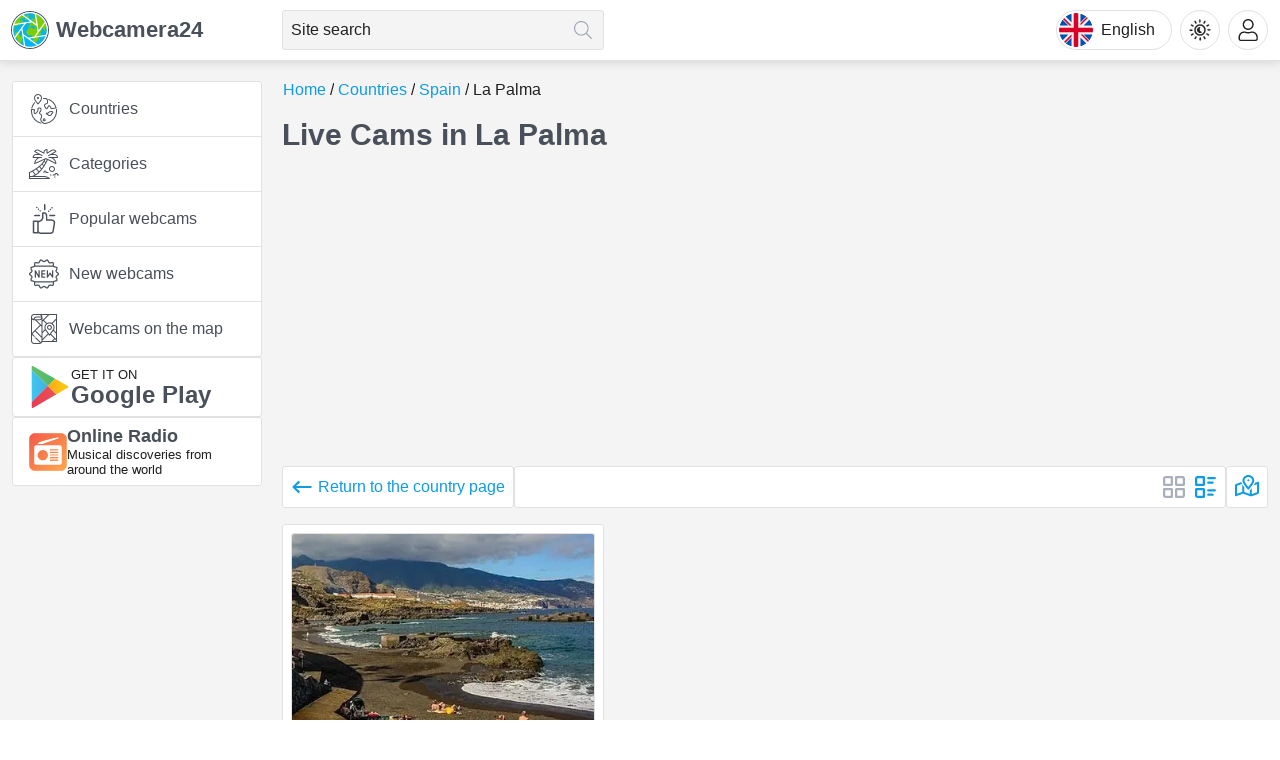

--- FILE ---
content_type: text/html; charset=utf-8
request_url: https://webcamera24.com/countries/spain/la-palma-canary-islands/
body_size: 11563
content:
<!DOCTYPE html><html lang="en"><head><meta charSet="utf-8"/><meta name="viewport" content="width=device-width, initial-scale=1"/><link rel="preload" href="/img/logo.svg" as="image"/><link rel="preload" as="image" href="https://cdn.webcamera24.com/static/image/camera/detail/playa-de-los-cancajos-beach-cam-webcamtaxi/thumbnail/380x254/spain-la-palma-playa-los-cancajos.webp"/><link rel="stylesheet" href="/_next/static/chunks/8f1700c8d652e2a9.css" data-precedence="next"/><link rel="stylesheet" href="/_next/static/chunks/a7334c7a8eb1ceb5.css" data-precedence="next"/><link rel="stylesheet" href="/_next/static/chunks/9ba8003708b01f54.css" data-precedence="next"/><link rel="preload" as="script" fetchPriority="low" href="/_next/static/chunks/716fbdc7e47fc600.js"/><script src="/_next/static/chunks/6c3eff71c8dd3f35.js" async=""></script><script src="/_next/static/chunks/107e875472d4e854.js" async=""></script><script src="/_next/static/chunks/c2e3ffe170d631ee.js" async=""></script><script src="/_next/static/chunks/turbopack-c6c72df21b176942.js" async=""></script><script src="/_next/static/chunks/d96012bcfc98706a.js" async=""></script><script src="/_next/static/chunks/d80b3790a119a285.js" async=""></script><script src="/_next/static/chunks/e556198a49f768f9.js" async=""></script><script src="/_next/static/chunks/e8ee64043445ab4e.js" async=""></script><script src="/_next/static/chunks/35980523e04bc25d.js" async=""></script><script src="/_next/static/chunks/42216a6fb543a4fa.js" async=""></script><script src="/_next/static/chunks/858daa1159929bf4.js" async=""></script><script src="/_next/static/chunks/a4cced8a278f230c.js" async=""></script><script src="/_next/static/chunks/a2696a7326cd3e01.js" async=""></script><script src="/_next/static/chunks/9a07f86b7711ca64.js" async=""></script><script src="/_next/static/chunks/d4f6a1b933ddee2b.js" async=""></script><script src="/_next/static/chunks/e3cacb4608c34175.js" async=""></script><script src="/_next/static/chunks/b8341d3f3683e02a.js" async=""></script><script src="/_next/static/chunks/0188077a003d30f0.js" async=""></script><script async="" crossorigin="anonymous" src="https://pagead2.googlesyndication.com/pagead/js/adsbygoogle.js?client=ca-pub-3285893203193150"></script><link rel="preload" href="https://www.googletagmanager.com/gtag/js?id=G-TZJFZ3RBTJ" as="script"/><meta name="theme-color" media="(prefers-color-scheme: light)" content="#f4f4f4"/><meta name="theme-color" media="(prefers-color-scheme: dark)" content="#171c20"/><title>Live webcams La Palma, Spain</title><meta name="description" content="Discover La Palma using our Live Cams broadcast that you can watch online. More than 5 online webcams available in high definition."/><link rel="manifest" href="/manifest.webmanifest"/><link rel="canonical" href="https://webcamera24.com/countries/spain/la-palma-canary-islands/"/><link rel="alternate" hrefLang="x-default" href="https://webcamera24.com/countries/spain/la-palma-canary-islands/"/><link rel="alternate" hrefLang="en" href="https://webcamera24.com/countries/spain/la-palma-canary-islands/"/><link rel="alternate" hrefLang="es" href="https://webcamera24.com/es/countries/spain/la-palma-canary-islands/"/><link rel="alternate" hrefLang="de" href="https://webcamera24.com/de/countries/spain/la-palma-canary-islands/"/><link rel="alternate" hrefLang="fr" href="https://webcamera24.com/fr/countries/spain/la-palma-canary-islands/"/><link rel="alternate" hrefLang="ja" href="https://webcamera24.com/ja/countries/spain/la-palma-canary-islands/"/><link rel="alternate" hrefLang="hi" href="https://webcamera24.com/hi/countries/spain/la-palma-canary-islands/"/><link rel="alternate" hrefLang="it" href="https://webcamera24.com/it/countries/spain/la-palma-canary-islands/"/><link rel="alternate" hrefLang="pl" href="https://webcamera24.com/pl/countries/spain/la-palma-canary-islands/"/><link rel="alternate" hrefLang="pt" href="https://webcamera24.com/pt/countries/spain/la-palma-canary-islands/"/><link rel="alternate" hrefLang="nl" href="https://webcamera24.com/nl/countries/spain/la-palma-canary-islands/"/><link rel="alternate" hrefLang="ru" href="https://webcamera24.com/ru/countries/spain/la-palma-canary-islands/"/><link rel="alternate" hrefLang="tr" href="https://webcamera24.com/tr/countries/spain/la-palma-canary-islands/"/><link rel="alternate" hrefLang="zh" href="https://webcamera24.com/zh/countries/spain/la-palma-canary-islands/"/><link rel="alternate" hrefLang="ko" href="https://webcamera24.com/ko/countries/spain/la-palma-canary-islands/"/><link rel="alternate" hrefLang="vi" href="https://webcamera24.com/vi/countries/spain/la-palma-canary-islands/"/><meta property="og:title" content="Live webcams La Palma, Spain"/><meta property="og:description" content="Discover La Palma using our Live Cams broadcast that you can watch online. More than 5 online webcams available in high definition."/><meta property="og:url" content="https://webcamera24.com/countries/spain/la-palma-canary-islands/"/><meta property="og:site_name" content="Webcamera24 – Online live webcams around the world"/><meta property="og:image" content="https://webcamera24.com/img/share/countries/spain.jpg"/><meta property="og:type" content="website"/><meta name="twitter:card" content="summary_large_image"/><meta name="twitter:title" content="Live webcams La Palma, Spain"/><meta name="twitter:description" content="Discover La Palma using our Live Cams broadcast that you can watch online. More than 5 online webcams available in high definition."/><meta name="twitter:image" content="https://webcamera24.com/img/share/countries/spain.jpg"/><link rel="icon" href="/favicon.ico?favicon.58a2a7dd.ico" sizes="48x48" type="image/x-icon"/><link rel="icon" href="/icon.svg?icon.f52ca766.svg" sizes="any" type="image/svg+xml"/><link rel="apple-touch-icon" href="/apple-icon.png?apple-icon.9980d2df.png" sizes="180x180" type="image/png"/><script src="/_next/static/chunks/a6dad97d9634a72d.js" noModule=""></script></head><body><div hidden=""><!--$--><!--/$--></div><!--$--><!--/$--><main><div class="theme theme--blue theme--light"><header class="header g-bgc"><div class="header__grid"><a class="logo header-logo" title="Go to home page" href="/"><div class="logo__img-wrap"><img class="logo__img" src="/img/logo.svg" alt="Logo Webcamera24"/></div>Webcamera24</a><div class="HeaderSearch-module-sass-module__6u5OSa__wrapper"><form class="HeaderSearch-module-sass-module__6u5OSa__form"><input class="Input-module-sass-module__EMHbfq__input g-b1 g-br3 HeaderSearch-module-sass-module__6u5OSa__input" placeholder="Site search" autoComplete="off" value=""/><button class="HeaderSearch-module-sass-module__6u5OSa__btn" type="submit" disabled="" title="Search" aria-label="Search"></button></form></div><button class="header-lang-btn g-b1" type="button" title="Select language"><div class="header-lang-btn__img-wrap"><img class="header-lang-btn__img" src="/img/language/en.svg" alt="Select language"/></div>English</button><div class="HeaderThemeSelect-module-sass-module__zX3laW__wrap"><button class="HeaderThemeSelect-module-sass-module__zX3laW__headerBtn" type="button" title="Theme"><i class="HeaderThemeSelect-module-sass-module__zX3laW__headerBtnIcon"></i></button></div><div class="HeaderAccount-module-sass-module__zETD5G__personal"><button class="HeaderAccount-module-sass-module__zETD5G__headerBtn" type="button" title="Account"><i class="HeaderAccount-module-sass-module__zETD5G__avaIcon"></i></button></div></div></header><div class="wrapper"><aside class="sidebar"><div class="Sidebar-module-sass-module___eaSuG__container"><div class="SidebarSection-module-sass-module__-nVO1W__sidebarSection g-bgc g-b1 g-br3"><nav class="NavMenu-module-sass-module__FI3K8a__menu"><ul class="NavMenu-module-sass-module__FI3K8a__list" itemScope="" itemType="https://schema.org/SiteNavigationElement"><li class="NavMenu-module-sass-module__FI3K8a__item"><a class="NavMenu-module-sass-module__FI3K8a__link" itemProp="url" title="Countries" data-code="countries" href="/countries/">Countries</a></li><li class="NavMenu-module-sass-module__FI3K8a__item"><a class="NavMenu-module-sass-module__FI3K8a__link" itemProp="url" title="Categories" data-code="categories" href="/categories/">Categories</a></li><li class="NavMenu-module-sass-module__FI3K8a__item"><a class="NavMenu-module-sass-module__FI3K8a__link" itemProp="url" title="Popular webcams" data-code="popular" href="/popular/">Popular webcams</a></li><li class="NavMenu-module-sass-module__FI3K8a__item"><a class="NavMenu-module-sass-module__FI3K8a__link" itemProp="url" title="New webcams" data-code="latest" href="/latest/">New webcams</a></li><li class="NavMenu-module-sass-module__FI3K8a__item"><a class="NavMenu-module-sass-module__FI3K8a__link" itemProp="url" title="Webcams on the map" data-code="map" href="/map/">Webcams on the map</a></li></ul></nav></div><a class="GooglePlay-module-sass-module__SzemTq__link g-bgc g-b1 g-br3" href="https://play.google.com/store/apps/details?id=com.webcamera24.app" target="_blank" rel="nofollow" title="Get it on Google Play"><img alt="Get it on Google Play" loading="lazy" width="42" height="42" decoding="async" data-nimg="1" style="color:transparent" src="/img/googlePlay.svg"/><div><div class="GooglePlay-module-sass-module__SzemTq__desc">Get it on</div><div class="GooglePlay-module-sass-module__SzemTq__name">Google Play</div></div></a><a class="SidebarLiveRadio24-module-sass-module__fwmy6G__link g-bgc g-b1 g-br3" href="https://liveradio24.com/countries/spain" target="_blank" rel="nofollow" title="LiveRadio24: Musical discoveries from around the world"><img alt="LiveRadio24: Musical discoveries from around the world" loading="lazy" width="38" height="38" decoding="async" data-nimg="1" style="color:transparent" src="/img/liveradio24LogoIcon.svg"/><div><div class="SidebarLiveRadio24-module-sass-module__fwmy6G__name">Online Radio</div><div class="SidebarLiveRadio24-module-sass-module__fwmy6G__desc">Musical discoveries from around the world</div></div></a><div class="banner banner--sidebar"></div></div></aside><div class="main"><nav class="breadcrumbs"><ul class="breadcrumbs__list" itemScope="" itemType="https://schema.org/BreadcrumbList"><li class="breadcrumbs__list-item breadcrumbs__list-item--active" itemProp="itemListElement" itemScope="" itemType="https://schema.org/ListItem"><a class="breadcrumbs__item breadcrumbs__item--link" itemProp="item" title="Home" href="/"><span itemProp="name">Home</span></a><meta itemProp="position" content="1"/></li><li class="breadcrumbs__list-item breadcrumbs__list-item--active" itemProp="itemListElement" itemScope="" itemType="https://schema.org/ListItem"><a class="breadcrumbs__item breadcrumbs__item--link" itemProp="item" title="Countries" href="/countries/"><span itemProp="name">Countries</span></a><meta itemProp="position" content="2"/></li><li class="breadcrumbs__list-item breadcrumbs__list-item--active" itemProp="itemListElement" itemScope="" itemType="https://schema.org/ListItem"><a class="breadcrumbs__item breadcrumbs__item--link" itemProp="item" title="Spain" href="/countries/spain/"><span itemProp="name">Spain</span></a><meta itemProp="position" content="3"/></li><li class="breadcrumbs__list-item" itemProp="itemListElement" itemScope="" itemType="https://schema.org/ListItem"><a class="breadcrumbs__item breadcrumbs__item--current" itemProp="item" title="La Palma" href="/countries/spain/la-palma-canary-islands/"><span itemProp="name">La Palma</span></a><meta itemProp="position" content="4"/></li></ul></nav><h1 class="page-heading">Live Cams in La Palma</h1><div class="banner banner--under-heading"></div><div class="OffsetBlock-module-sass-module__csnUZq__block"><div class="WebcamListWithLocales-module-sass-module__jngdcq__wrapper"><div class="ControlPanel-module-sass-module__zlb9vG__wrapper"><a class="ControlPanelReturn-module-sass-module__gTMw-G__button g-bgc g-b1 g-br3" data-type="return" title="Return to the country page" href="/countries/spain/">Return to the country page</a><div class="ControlPanelBody-module-sass-module___sHn4W__wrapper g-bgc g-b1 g-br3"><button class="ControlPanelDisplay-module-sass-module__cdaklW__viewItem ControlPanelDisplay-module-sass-module__cdaklW__block ControlPanelDisplay-module-sass-module__cdaklW__active" title="Block" type="button" aria-label="Block"></button><button class="ControlPanelDisplay-module-sass-module__cdaklW__viewItem ControlPanelDisplay-module-sass-module__cdaklW__list" title="List" type="button" aria-label="List"></button></div><button class="ControlPanelMap-module-sass-module__zJ8LaG__button g-bgc g-b1 g-br3" title="On the map" type="button" aria-label="On the map"></button></div><div class="WebcamItems-module-sass-module__m7nyFW__grid WebcamItems-module-sass-module__m7nyFW__block webcamItems"><div class="WebcamItemBlockView-module-sass-module__zbeElG__item"><a class="WebcamItemBlockView-module-sass-module__zbeElG__linkArea g-bgc g-b1 g-br3" title="Cancajos Beach, La Palma" href="/camera/spain/playa-de-los-cancajos-beach-cam/"><div class="WebcamItemBlockView-module-sass-module__zbeElG__imgWrap g-b1 g-br3"><img alt="Cancajos Beach, La Palma" width="380" height="254" decoding="async" data-nimg="1" class="WebcamItemBlockView-module-sass-module__zbeElG__img" style="color:transparent" src="https://cdn.webcamera24.com/static/image/camera/detail/playa-de-los-cancajos-beach-cam-webcamtaxi/thumbnail/380x254/spain-la-palma-playa-los-cancajos.webp"/></div><div class="WebcamItemBlockView-module-sass-module__zbeElG__title">Cancajos Beach, La Palma</div><div class="WebcamItemBlockView-module-sass-module__zbeElG__location"><img alt="Cancajos Beach, La Palma" loading="lazy" width="28" height="21" decoding="async" data-nimg="1" class="CountriesFlag-module-sass-module__dtXmPq__img" style="color:transparent;margin-right:5px" src="/img/flags/spain.svg"/><div class="WebcamItemBlockView-module-sass-module__zbeElG__locationText">La Palma, Spain</div></div><div class="WebcamItemBlockView-module-sass-module__zbeElG__status">Webcam offline</div><div class="WebcamItemBlockView-module-sass-module__zbeElG__ratingWrap"><div class="RatingPreview-module-sass-module__Zs6TLq__star RatingPreview-module-sass-module__Zs6TLq__active"></div><div class="RatingPreview-module-sass-module__Zs6TLq__star RatingPreview-module-sass-module__Zs6TLq__active"></div><div class="RatingPreview-module-sass-module__Zs6TLq__star RatingPreview-module-sass-module__Zs6TLq__active"></div><div class="RatingPreview-module-sass-module__Zs6TLq__star RatingPreview-module-sass-module__Zs6TLq__active"></div><div class="RatingPreview-module-sass-module__Zs6TLq__star"></div></div></a><div class="WebcamItemBlockView-module-sass-module__zbeElG__favoriteWrap"><button class="AddToFavoritesButton-module-sass-module__oBclvW__wrapper" type="button" title="Add to favorites" aria-label="Add to favorites"><div class="AddToFavoritesButton-module-sass-module__oBclvW__btn"></div></button></div></div></div></div></div><a class="LiveRadio24CountryLink-module-sass-module__K4HwGa__link g-bgc g-b1 g-br3" href="https://liveradio24.com/countries/spain" target="_blank" title="Listen to online radio in Spain" rel="nofollow noreferrer"><div class="LiveRadio24CountryLink-module-sass-module__K4HwGa__data"><div class="LiveRadio24CountryLink-module-sass-module__K4HwGa__play"><div class="LiveRadio24CountryLink-module-sass-module__K4HwGa__playIcon"></div></div><div><div class="LiveRadio24CountryLink-module-sass-module__K4HwGa__name">Listen to online radio in Spain<img alt="Spain" loading="lazy" width="20" height="15" decoding="async" data-nimg="1" class="CountriesFlag-module-sass-module__dtXmPq__img" style="color:transparent;margin-right:0" src="/img/flags/spain.svg"/></div><div class="LiveRadio24CountryLink-module-sass-module__K4HwGa__desc">Embark on a musical journey through Spain with a curated selection of online radio stations.</div></div></div><div class="LiveRadio24CountryLink-module-sass-module__K4HwGa__logo"><div class="LiveRadio24CountryLink-module-sass-module__K4HwGa__logoName">LiveRadio24</div><img alt="LiveRadio24" loading="lazy" width="38" height="38" decoding="async" data-nimg="1" style="color:transparent" src="/img/liveradio24LogoIcon.svg"/></div></a><div class="banner banner--under-content"></div><div class="OffsetBlock-module-sass-module__csnUZq__block"><h2 class="SectionHeading-module-sass-module__383SOa__heading SectionHeading-module-sass-module__383SOa__h2">La Palma, Spain</h2><div class="TextContent-module-sass-module__raV5Fq__desc"><p>La Palma, or San Miguel de La Palma, lies in the northwest part of the Spanish archipelago of the Canary Islands. The island offers spectacular volcanic landscapes, abundant nature with forests, canyons and waterfalls. In fact, the entire territory of La Palma is a World Biosphere Reserve of UNESCO. The live webcams will give you a glimpse of the beauty of La Palma that includes high mountains, superb natural parks with hiking paths, and a distinctive rugged seaside with astonishing cliffs, small bays and beaches.You will enjoy the picturesque capital - Santa Cruz de la Palma - featuring traditional architecture, with a wealth of interesting sites to visit such as Balcones de la avenida Maritima, the 17th-century church Santuario de la Virgen de las Nieves and Plaza de España. It offers appealing beaches namely Playa de Los Cancajos, and a busy cruise port just a few minutes from the city centre. Other tourist destinations include the village of Fuencaliente with San Antonio Volcano and salt fields, San Andrés y Sauces with wonderful laurel forest, caves and a fishing harbour, and Puntallana best known for Nogales Beach - one of the best beaches of the island.Population: approximately 83 thousand peopleCapital: Santa Cruz de La Palma Other major cities: Los Llanos de AridaneMain attractions: Santa Cruz de La Palma, Roque de los Muchachos (viewpoint and astronomical observatory), Volcano Route, Caldera de Taburiente National Park, Recreation Area and Visitor Center Los Tilos, Cumbre Vieja Natural Park, Dolphins and whales watching Nearest Airports: La Palma Airport (SPC - Aeropuerto de La Palma)</p></div></div></div></div><div class="SsrModal-module-sass-module__lr8wwW__wrapper"><div class="ModalBackDrop-module-sass-module__bv0xfG__root"><div class="ModalBackDrop-module-sass-module__bv0xfG__wrapper"><div class="ModalBackDrop-module-sass-module__bv0xfG__container"><div class="ModalWindow-module-sass-module__3tvPka__window ModalWindow-module-sass-module__3tvPka__language" role="dialog" aria-modal="true"><div><button type="button" class="ModalCloseButton-module-sass-module__10zxnW__closeBtn" aria-label="modal-close-button"></button><div class="ModalHeading-module-sass-module__JLA7ya__heading">Select language</div><ul class="ChooseLanguage-module-sass-module__wiqK6W__list"><li class="ChooseLanguage-module-sass-module__wiqK6W__listItem"><a class="ChooseLanguage-module-sass-module__wiqK6W__item g-br3 ChooseLanguage-module-sass-module__wiqK6W__itemActive" title="English" href="/countries/spain/la-palma-canary-islands/"><img alt="English" loading="lazy" width="36" height="36" decoding="async" data-nimg="1" class="ChooseLanguage-module-sass-module__wiqK6W__img" style="color:transparent" src="/img/language/en.svg"/><span class="ChooseLanguage-module-sass-module__wiqK6W__name">English</span></a></li><li class="ChooseLanguage-module-sass-module__wiqK6W__listItem"><a class="ChooseLanguage-module-sass-module__wiqK6W__item g-br3" title="Español" href="/es/countries/spain/la-palma-canary-islands/"><img alt="Español" loading="lazy" width="36" height="36" decoding="async" data-nimg="1" class="ChooseLanguage-module-sass-module__wiqK6W__img" style="color:transparent" src="/img/language/es.svg"/><span class="ChooseLanguage-module-sass-module__wiqK6W__name">Español</span></a></li><li class="ChooseLanguage-module-sass-module__wiqK6W__listItem"><a class="ChooseLanguage-module-sass-module__wiqK6W__item g-br3" title="Deutsch" href="/de/countries/spain/la-palma-canary-islands/"><img alt="Deutsch" loading="lazy" width="36" height="36" decoding="async" data-nimg="1" class="ChooseLanguage-module-sass-module__wiqK6W__img" style="color:transparent" src="/img/language/de.svg"/><span class="ChooseLanguage-module-sass-module__wiqK6W__name">Deutsch</span></a></li><li class="ChooseLanguage-module-sass-module__wiqK6W__listItem"><a class="ChooseLanguage-module-sass-module__wiqK6W__item g-br3" title="Français" href="/fr/countries/spain/la-palma-canary-islands/"><img alt="Français" loading="lazy" width="36" height="36" decoding="async" data-nimg="1" class="ChooseLanguage-module-sass-module__wiqK6W__img" style="color:transparent" src="/img/language/fr.svg"/><span class="ChooseLanguage-module-sass-module__wiqK6W__name">Français</span></a></li><li class="ChooseLanguage-module-sass-module__wiqK6W__listItem"><a class="ChooseLanguage-module-sass-module__wiqK6W__item g-br3" title="日本語" href="/ja/countries/spain/la-palma-canary-islands/"><img alt="日本語" loading="lazy" width="36" height="36" decoding="async" data-nimg="1" class="ChooseLanguage-module-sass-module__wiqK6W__img" style="color:transparent" src="/img/language/ja.svg"/><span class="ChooseLanguage-module-sass-module__wiqK6W__name">日本語</span></a></li><li class="ChooseLanguage-module-sass-module__wiqK6W__listItem"><a class="ChooseLanguage-module-sass-module__wiqK6W__item g-br3" title="भारतीय" href="/hi/countries/spain/la-palma-canary-islands/"><img alt="भारतीय" loading="lazy" width="36" height="36" decoding="async" data-nimg="1" class="ChooseLanguage-module-sass-module__wiqK6W__img" style="color:transparent" src="/img/language/hi.svg"/><span class="ChooseLanguage-module-sass-module__wiqK6W__name">भारतीय</span></a></li><li class="ChooseLanguage-module-sass-module__wiqK6W__listItem"><a class="ChooseLanguage-module-sass-module__wiqK6W__item g-br3" title="Italiano" href="/it/countries/spain/la-palma-canary-islands/"><img alt="Italiano" loading="lazy" width="36" height="36" decoding="async" data-nimg="1" class="ChooseLanguage-module-sass-module__wiqK6W__img" style="color:transparent" src="/img/language/it.svg"/><span class="ChooseLanguage-module-sass-module__wiqK6W__name">Italiano</span></a></li><li class="ChooseLanguage-module-sass-module__wiqK6W__listItem"><a class="ChooseLanguage-module-sass-module__wiqK6W__item g-br3" title="Polski" href="/pl/countries/spain/la-palma-canary-islands/"><img alt="Polski" loading="lazy" width="36" height="36" decoding="async" data-nimg="1" class="ChooseLanguage-module-sass-module__wiqK6W__img" style="color:transparent" src="/img/language/pl.svg"/><span class="ChooseLanguage-module-sass-module__wiqK6W__name">Polski</span></a></li><li class="ChooseLanguage-module-sass-module__wiqK6W__listItem"><a class="ChooseLanguage-module-sass-module__wiqK6W__item g-br3" title="Português" href="/pt/countries/spain/la-palma-canary-islands/"><img alt="Português" loading="lazy" width="36" height="36" decoding="async" data-nimg="1" class="ChooseLanguage-module-sass-module__wiqK6W__img" style="color:transparent" src="/img/language/pt.svg"/><span class="ChooseLanguage-module-sass-module__wiqK6W__name">Português</span></a></li><li class="ChooseLanguage-module-sass-module__wiqK6W__listItem"><a class="ChooseLanguage-module-sass-module__wiqK6W__item g-br3" title="Nederlands" href="/nl/countries/spain/la-palma-canary-islands/"><img alt="Nederlands" loading="lazy" width="36" height="36" decoding="async" data-nimg="1" class="ChooseLanguage-module-sass-module__wiqK6W__img" style="color:transparent" src="/img/language/nl.svg"/><span class="ChooseLanguage-module-sass-module__wiqK6W__name">Nederlands</span></a></li><li class="ChooseLanguage-module-sass-module__wiqK6W__listItem"><a class="ChooseLanguage-module-sass-module__wiqK6W__item g-br3" title="Русский" href="/ru/countries/spain/la-palma-canary-islands/"><img alt="Русский" loading="lazy" width="36" height="36" decoding="async" data-nimg="1" class="ChooseLanguage-module-sass-module__wiqK6W__img" style="color:transparent" src="/img/language/ru.svg"/><span class="ChooseLanguage-module-sass-module__wiqK6W__name">Русский</span></a></li><li class="ChooseLanguage-module-sass-module__wiqK6W__listItem"><a class="ChooseLanguage-module-sass-module__wiqK6W__item g-br3" title="Türkçe" href="/tr/countries/spain/la-palma-canary-islands/"><img alt="Türkçe" loading="lazy" width="36" height="36" decoding="async" data-nimg="1" class="ChooseLanguage-module-sass-module__wiqK6W__img" style="color:transparent" src="/img/language/tr.svg"/><span class="ChooseLanguage-module-sass-module__wiqK6W__name">Türkçe</span></a></li><li class="ChooseLanguage-module-sass-module__wiqK6W__listItem"><a class="ChooseLanguage-module-sass-module__wiqK6W__item g-br3" title="简体中文" href="/zh/countries/spain/la-palma-canary-islands/"><img alt="简体中文" loading="lazy" width="36" height="36" decoding="async" data-nimg="1" class="ChooseLanguage-module-sass-module__wiqK6W__img" style="color:transparent" src="/img/language/zh.svg"/><span class="ChooseLanguage-module-sass-module__wiqK6W__name">简体中文</span></a></li><li class="ChooseLanguage-module-sass-module__wiqK6W__listItem"><a class="ChooseLanguage-module-sass-module__wiqK6W__item g-br3" title="한국어" href="/ko/countries/spain/la-palma-canary-islands/"><img alt="한국어" loading="lazy" width="36" height="36" decoding="async" data-nimg="1" class="ChooseLanguage-module-sass-module__wiqK6W__img" style="color:transparent" src="/img/language/ko.svg"/><span class="ChooseLanguage-module-sass-module__wiqK6W__name">한국어</span></a></li><li class="ChooseLanguage-module-sass-module__wiqK6W__listItem"><a class="ChooseLanguage-module-sass-module__wiqK6W__item g-br3" title="Tiếng Việt" href="/vi/countries/spain/la-palma-canary-islands/"><img alt="Tiếng Việt" loading="lazy" width="36" height="36" decoding="async" data-nimg="1" class="ChooseLanguage-module-sass-module__wiqK6W__img" style="color:transparent" src="/img/language/vi.svg"/><span class="ChooseLanguage-module-sass-module__wiqK6W__name">Tiếng Việt</span></a></li></ul></div></div></div></div></div></div><!--$--><!--/$--><footer class="Footer-module-sass-module__L5BfDG__footer" itemScope="" itemType="https://schema.org/WPFooter"><div class="TrustPilot-module-sass-module__XuS2AG__wrapper"><a class="TrustPilot-module-sass-module__XuS2AG__link" href="https://www.trustpilot.com/review/webcamera24.com" target="_blank" title="See our reviews on Trustpilot" rel="nofollow noreferrer"><div class="TrustPilot-module-sass-module__XuS2AG__info"><div class="TrustPilot-module-sass-module__XuS2AG__desc">4 out of 5</div></div><div class="TrustPilot-module-sass-module__XuS2AG__logo"></div></a></div><div class="Footer-module-sass-module__L5BfDG__grid"><div class="Footer-module-sass-module__L5BfDG__cell"><nav class="Menu-module-sass-module__wYrFfa__menu"><a class="Menu-module-sass-module__wYrFfa__link" title="Contact Us" href="/contacts/">Contact Us</a><a class="Menu-module-sass-module__wYrFfa__link" title="Privacy Policy" href="/privacy-policy/">Privacy Policy</a><a class="Menu-module-sass-module__wYrFfa__link" title="Terms &amp; Conditions" href="/terms/">Terms &amp; Conditions</a><a class="Menu-module-sass-module__wYrFfa__link" title="All webcams" href="/all-webcams/">All webcams</a></nav><meta itemProp="copyrightYear" content="2026"/><div class="Copyright-module-sass-module__XORt7W__wrapper">Copyright © 2021–2026 Webcamera24.com</div></div><div class="Footer-module-sass-module__L5BfDG__cell"><a rel="nofollow" class="Contacts-module-sass-module__VMq1Rq__link" href="/cdn-cgi/l/email-protection#91f8fff7fed1e6f4f3f2f0fcf4e3f0a3a5bff2fefc" title="info@webcamera24.com"><span class="__cf_email__" data-cfemail="127b7c747d5265777071737f77607320263c717d7f">[email&#160;protected]</span></a><div class="Social-module-sass-module__q0a3-q__wrap"><div class="Social-module-sass-module__q0a3-q__text">Follow us:</div><div class="Social-module-sass-module__q0a3-q__list"><a class="Social-module-sass-module__q0a3-q__item Social-module-sass-module__q0a3-q__facebook" href="https://www.facebook.com/webcamera24" target="_blank" rel="nofollow" title="Facebook" aria-label="Facebook"></a><a class="Social-module-sass-module__q0a3-q__item Social-module-sass-module__q0a3-q__instagram" href="https://www.instagram.com/webcamera24/" target="_blank" rel="nofollow" title="Instagram" aria-label="Instagram"></a><a class="Social-module-sass-module__q0a3-q__item Social-module-sass-module__q0a3-q__x" href="https://twitter.com/webcamera24" target="_blank" rel="nofollow" title="X" aria-label="X"></a><a class="Social-module-sass-module__q0a3-q__item Social-module-sass-module__q0a3-q__youtube" href="https://www.youtube.com/@webcamera24" target="_blank" rel="nofollow" title="Youtube" aria-label="Youtube"></a></div></div></div></div></footer><div class="pwa"><div class="pwa-tabs g-bgc"><button class="pwa-tabs__item" type="button" title="Theme" data-code="theme">Theme</button><button class="pwa-tabs__item" type="button" title="Account" data-code="account">Account</button><button class="pwa-tabs__item" type="button" title="Search" data-code="search">Search</button><button class="pwa-tabs__item" type="button" title="Menu" data-code="menu">Menu</button></div></div><style>
        .pageLoadBar {
          right: 100%;
          opacity: 0;
          transition:
            right 0.3s linear,
            opacity 0.4s linear;
        }
      </style><div class="pageLoadBar PageLoaderBar-module-sass-module__u6ykIq__bar"></div></div></main><script data-cfasync="false" src="/cdn-cgi/scripts/5c5dd728/cloudflare-static/email-decode.min.js"></script><script src="/_next/static/chunks/716fbdc7e47fc600.js" id="_R_" async=""></script><script>(self.__next_f=self.__next_f||[]).push([0])</script><script>self.__next_f.push([1,"1:\"$Sreact.fragment\"\n2:I[339756,[\"/_next/static/chunks/d96012bcfc98706a.js\",\"/_next/static/chunks/d80b3790a119a285.js\"],\"default\"]\n3:I[837457,[\"/_next/static/chunks/d96012bcfc98706a.js\",\"/_next/static/chunks/d80b3790a119a285.js\"],\"default\"]\n4:I[329306,[\"/_next/static/chunks/e556198a49f768f9.js\"],\"default\"]\n7:I[897367,[\"/_next/static/chunks/d96012bcfc98706a.js\",\"/_next/static/chunks/d80b3790a119a285.js\"],\"OutletBoundary\"]\n8:\"$Sreact.suspense\"\na:I[897367,[\"/_next/static/chunks/d96012bcfc98706a.js\",\"/_next/static/chunks/d80b3790a119a285.js\"],\"ViewportBoundary\"]\nc:I[897367,[\"/_next/static/chunks/d96012bcfc98706a.js\",\"/_next/static/chunks/d80b3790a119a285.js\"],\"MetadataBoundary\"]\ne:I[168027,[],\"default\"]\nf:I[693936,[\"/_next/static/chunks/e8ee64043445ab4e.js\",\"/_next/static/chunks/35980523e04bc25d.js\",\"/_next/static/chunks/42216a6fb543a4fa.js\",\"/_next/static/chunks/858daa1159929bf4.js\",\"/_next/static/chunks/a4cced8a278f230c.js\",\"/_next/static/chunks/a2696a7326cd3e01.js\",\"/_next/static/chunks/9a07f86b7711ca64.js\",\"/_next/static/chunks/d4f6a1b933ddee2b.js\"],\"GoogleOAuthProvider\"]\n11:I[175696,[\"/_next/static/chunks/e8ee64043445ab4e.js\",\"/_next/static/chunks/35980523e04bc25d.js\",\"/_next/static/chunks/42216a6fb543a4fa.js\",\"/_next/static/chunks/858daa1159929bf4.js\",\"/_next/static/chunks/a4cced8a278f230c.js\",\"/_next/static/chunks/a2696a7326cd3e01.js\",\"/_next/static/chunks/9a07f86b7711ca64.js\",\"/_next/static/chunks/d4f6a1b933ddee2b.js\",\"/_next/static/chunks/e3cacb4608c34175.js\",\"/_next/static/chunks/b8341d3f3683e02a.js\"],\"default\"]\n12:I[864888,[\"/_next/static/chunks/e8ee64043445ab4e.js\",\"/_next/static/chunks/35980523e04bc25d.js\",\"/_next/static/chunks/42216a6fb543a4fa.js\",\"/_next/static/chunks/858daa1159929bf4.js\",\"/_next/static/chunks/a4cced8a278f230c.js\",\"/_next/static/chunks/a2696a7326cd3e01.js\",\"/_next/static/chunks/9a07f86b7711ca64.js\",\"/_next/static/chunks/d4f6a1b933ddee2b.js\"],\"AdvertisingSystemProvider\"]\n13:I[310176,[\"/_next/static/chunks/e8ee64043445ab4e.js\",\"/_next/static/chunks/35980523e04bc25d.js\",\"/_next/static/chunks/42216a6fb543a4fa.js\",\"/_next/static/chunks/858daa1159929bf4.js\",\"/_next/static/chunks/a4cced8a278f230c.js\",\"/_next/static/chunks/a2696a7326cd3e01.js\",\"/_next/static/chunks/9a07f86b7711ca64.js\",\"/_next/static/chunks/d4f6a1b933ddee2b.js\",\"/_next/static/chunks/e3cacb4608c34175.js\",\"/_next/static/chunks/b8341d3f3683e02a.js\"],\"AppCheckAuth\"]\n14:I[865226,[\"/_next/static/chunks/e8ee64043445ab4e.js\",\"/_next/static/chunks/35980523e04bc25d.js\",\"/_next/static/chunks/42216a6fb543a4fa.js\",\"/_next/static/chunks/858daa1159929bf4.js\",\"/_next/static/chunks/a4cced8a278f230c.js\",\"/_next/static/chunks/a2696a7326cd3e01.js\",\"/_next/static/chunks/9a07f86b7711ca64.js\",\"/_next/static/chunks/d4f6a1b933ddee2b.js\",\"/_next/static/chunks/e3cacb4608c34175.js\",\"/_next/static/chunks/b8341d3f3683e02a.js\"],\"AdvertisingBootstrap\"]\n15:I[223085,[\"/_next/static/chunks/e8ee64043445ab4e.js\",\"/_next/static/chunks/35980523e04bc25d.js\",\"/_next/static/chunks/42216a6fb543a4fa.js\",\"/_next/static/chunks/858daa1159929bf4.js\",\"/_next/static/chunks/a4cced8a278f230c.js\",\"/_next/static/chunks/a2696a7326cd3e01.js\",\"/_next/static/chunks/9a07f86b7711ca64.js\",\"/_next/static/chunks/d4f6a1b933ddee2b.js\",\"/_next/static/chunks/e3cacb4608c34175.js\",\"/_next/static/chunks/b8341d3f3683e02a.js\"],\"GoogleAnalytics\"]\n16:I[479520,[\"/_next/static/chunks/e8ee64043445ab4e.js\",\"/_next/static/chunks/35980523e04bc25d.js\",\"/_next/static/chunks/42216a6fb543a4fa.js\",\"/_next/static/chunks/858daa1159929bf4.js\",\"/_next/static/chunks/a4cced8a278f230c.js\",\"/_next/static/chunks/a2696a7326cd3e01.js\",\"/_next/static/chunks/9a07f86b7711ca64.js\",\"/_next/static/chunks/d4f6a1b933ddee2b.js\",\"/_next/static/chunks/e3cacb4608c34175.js\",\"/_next/static/chunks/b8341d3f3683e02a.js\"],\"\"]\n19:I[355616,[\"/_next/static/chunks/e8ee64043445ab4e.js\",\"/_next/static/chunks/35980523e04bc25d.js\",\"/_next/static/chunks/42216a6fb543a4fa.js\",\"/_next/static/chunks/858daa1159929bf4.js\",\"/_next/static/chunks/a4cced8a278f230c.js\",\"/_next/static/chunks/a2696a7326cd3e01.js\",\"/_next/static/chunks/9a07f86b7711ca64.js\",\"/_next/stat"])</script><script>self.__next_f.push([1,"ic/chunks/d4f6a1b933ddee2b.js\",\"/_next/static/chunks/e3cacb4608c34175.js\",\"/_next/static/chunks/b8341d3f3683e02a.js\"],\"YandexMetrikaFixViews\"]\n1a:I[367100,[\"/_next/static/chunks/e8ee64043445ab4e.js\",\"/_next/static/chunks/35980523e04bc25d.js\",\"/_next/static/chunks/42216a6fb543a4fa.js\",\"/_next/static/chunks/858daa1159929bf4.js\",\"/_next/static/chunks/a4cced8a278f230c.js\",\"/_next/static/chunks/a2696a7326cd3e01.js\",\"/_next/static/chunks/9a07f86b7711ca64.js\",\"/_next/static/chunks/d4f6a1b933ddee2b.js\",\"/_next/static/chunks/e3cacb4608c34175.js\",\"/_next/static/chunks/b8341d3f3683e02a.js\"],\"LayoutTheme\"]\n1c:I[144668,[\"/_next/static/chunks/e8ee64043445ab4e.js\",\"/_next/static/chunks/35980523e04bc25d.js\",\"/_next/static/chunks/42216a6fb543a4fa.js\",\"/_next/static/chunks/858daa1159929bf4.js\",\"/_next/static/chunks/a4cced8a278f230c.js\",\"/_next/static/chunks/a2696a7326cd3e01.js\",\"/_next/static/chunks/9a07f86b7711ca64.js\",\"/_next/static/chunks/d4f6a1b933ddee2b.js\",\"/_next/static/chunks/0188077a003d30f0.js\"],\"default\"]\n21:I[478267,[\"/_next/static/chunks/e8ee64043445ab4e.js\",\"/_next/static/chunks/35980523e04bc25d.js\",\"/_next/static/chunks/42216a6fb543a4fa.js\",\"/_next/static/chunks/858daa1159929bf4.js\",\"/_next/static/chunks/a4cced8a278f230c.js\",\"/_next/static/chunks/a2696a7326cd3e01.js\",\"/_next/static/chunks/9a07f86b7711ca64.js\",\"/_next/static/chunks/d4f6a1b933ddee2b.js\",\"/_next/static/chunks/e3cacb4608c34175.js\",\"/_next/static/chunks/b8341d3f3683e02a.js\"],\"AuthModal\"]\n22:I[373114,[\"/_next/static/chunks/e8ee64043445ab4e.js\",\"/_next/static/chunks/35980523e04bc25d.js\",\"/_next/static/chunks/42216a6fb543a4fa.js\",\"/_next/static/chunks/858daa1159929bf4.js\",\"/_next/static/chunks/a4cced8a278f230c.js\",\"/_next/static/chunks/a2696a7326cd3e01.js\",\"/_next/static/chunks/9a07f86b7711ca64.js\",\"/_next/static/chunks/d4f6a1b933ddee2b.js\",\"/_next/static/chunks/e3cacb4608c34175.js\",\"/_next/static/chunks/b8341d3f3683e02a.js\"],\"RegistrationModal\"]\n23:I[971311,[\"/_next/static/chunks/e8ee64043445ab4e.js\",\"/_next/static/chunks/35980523e04bc25d.js\",\"/_next/static/chunks/42216a6fb543a4fa.js\",\"/_next/static/chunks/858daa1159929bf4.js\",\"/_next/static/chunks/a4cced8a278f230c.js\",\"/_next/static/chunks/a2696a7326cd3e01.js\",\"/_next/static/chunks/9a07f86b7711ca64.js\",\"/_next/static/chunks/d4f6a1b933ddee2b.js\",\"/_next/static/chunks/e3cacb4608c34175.js\",\"/_next/static/chunks/b8341d3f3683e02a.js\"],\"RestorePasswordModal\"]\n24:I[272348,[\"/_next/static/chunks/e8ee64043445ab4e.js\",\"/_next/static/chunks/35980523e04bc25d.js\",\"/_next/static/chunks/42216a6fb543a4fa.js\",\"/_next/static/chunks/858daa1159929bf4.js\",\"/_next/static/chunks/a4cced8a278f230c.js\",\"/_next/static/chunks/a2696a7326cd3e01.js\",\"/_next/static/chunks/9a07f86b7711ca64.js\",\"/_next/static/chunks/d4f6a1b933ddee2b.js\",\"/_next/static/chunks/e3cacb4608c34175.js\",\"/_next/static/chunks/b8341d3f3683e02a.js\"],\"PwaMenu\"]\n25:I[998893,[\"/_next/static/chunks/e8ee64043445ab4e.js\",\"/_next/static/chunks/35980523e04bc25d.js\",\"/_next/static/chunks/42216a6fb543a4fa.js\",\"/_next/static/chunks/858daa1159929bf4.js\",\"/_next/static/chunks/a4cced8a278f230c.js\",\"/_next/static/chunks/a2696a7326cd3e01.js\",\"/_next/static/chunks/9a07f86b7711ca64.js\",\"/_next/static/chunks/d4f6a1b933ddee2b.js\",\"/_next/static/chunks/e3cacb4608c34175.js\",\"/_next/static/chunks/b8341d3f3683e02a.js\"],\"NotificationList\"]\n26:I[878681,[\"/_next/static/chunks/e8ee64043445ab4e.js\",\"/_next/static/chunks/35980523e04bc25d.js\",\"/_next/static/chunks/42216a6fb543a4fa.js\",\"/_next/static/chunks/858daa1159929bf4.js\",\"/_next/static/chunks/a4cced8a278f230c.js\",\"/_next/static/chunks/a2696a7326cd3e01.js\",\"/_next/static/chunks/9a07f86b7711ca64.js\",\"/_next/static/chunks/d4f6a1b933ddee2b.js\",\"/_next/static/chunks/e3cacb4608c34175.js\",\"/_next/static/chunks/b8341d3f3683e02a.js\"],\"PageLoader\"]\n2c:I[304294,[\"/_next/static/chunks/e8ee64043445ab4e.js\",\"/_next/static/chunks/35980523e04bc25d.js\",\"/_next/static/chunks/42216a6fb543a4fa.js\",\"/_next/static/chunks/858daa1159929bf4.js\",\"/_next/static/chunks/a4cced8a278f230c.js\",\"/_next/static/chunks/a2696a7326cd3e01.js\",\"/_next/static/chunks/9a07f86b7711ca64.js\",\""])</script><script>self.__next_f.push([1,"/_next/static/chunks/d4f6a1b933ddee2b.js\",\"/_next/static/chunks/e3cacb4608c34175.js\",\"/_next/static/chunks/b8341d3f3683e02a.js\"],\"HeaderSearch\"]\n2d:I[58953,[\"/_next/static/chunks/e8ee64043445ab4e.js\",\"/_next/static/chunks/35980523e04bc25d.js\",\"/_next/static/chunks/42216a6fb543a4fa.js\",\"/_next/static/chunks/858daa1159929bf4.js\",\"/_next/static/chunks/a4cced8a278f230c.js\",\"/_next/static/chunks/a2696a7326cd3e01.js\",\"/_next/static/chunks/9a07f86b7711ca64.js\",\"/_next/static/chunks/d4f6a1b933ddee2b.js\",\"/_next/static/chunks/e3cacb4608c34175.js\",\"/_next/static/chunks/b8341d3f3683e02a.js\"],\"HeaderLang\"]\n2e:I[893298,[\"/_next/static/chunks/e8ee64043445ab4e.js\",\"/_next/static/chunks/35980523e04bc25d.js\",\"/_next/static/chunks/42216a6fb543a4fa.js\",\"/_next/static/chunks/858daa1159929bf4.js\",\"/_next/static/chunks/a4cced8a278f230c.js\",\"/_next/static/chunks/a2696a7326cd3e01.js\",\"/_next/static/chunks/9a07f86b7711ca64.js\",\"/_next/static/chunks/d4f6a1b933ddee2b.js\",\"/_next/static/chunks/e3cacb4608c34175.js\",\"/_next/static/chunks/b8341d3f3683e02a.js\"],\"HeaderThemeSelect\"]\n2f:I[789117,[\"/_next/static/chunks/e8ee64043445ab4e.js\",\"/_next/static/chunks/35980523e04bc25d.js\",\"/_next/static/chunks/42216a6fb543a4fa.js\",\"/_next/static/chunks/858daa1159929bf4.js\",\"/_next/static/chunks/a4cced8a278f230c.js\",\"/_next/static/chunks/a2696a7326cd3e01.js\",\"/_next/static/chunks/9a07f86b7711ca64.js\",\"/_next/static/chunks/d4f6a1b933ddee2b.js\",\"/_next/static/chunks/e3cacb4608c34175.js\",\"/_next/static/chunks/b8341d3f3683e02a.js\"],\"HeaderAccount\"]\n30:I[18898,[\"/_next/static/chunks/e8ee64043445ab4e.js\",\"/_next/static/chunks/35980523e04bc25d.js\",\"/_next/static/chunks/42216a6fb543a4fa.js\",\"/_next/static/chunks/858daa1159929bf4.js\",\"/_next/static/chunks/a4cced8a278f230c.js\",\"/_next/static/chunks/a2696a7326cd3e01.js\",\"/_next/static/chunks/9a07f86b7711ca64.js\",\"/_next/static/chunks/d4f6a1b933ddee2b.js\",\"/_next/static/chunks/e3cacb4608c34175.js\",\"/_next/static/chunks/b8341d3f3683e02a.js\"],\"NavMenu\"]\n33:I[522016,[\"/_next/static/chunks/e8ee64043445ab4e.js\",\"/_next/static/chunks/35980523e04bc25d.js\",\"/_next/static/chunks/42216a6fb543a4fa.js\",\"/_next/static/chunks/858daa1159929bf4.js\",\"/_next/static/chunks/a4cced8a278f230c.js\",\"/_next/static/chunks/a2696a7326cd3e01.js\",\"/_next/static/chunks/9a07f86b7711ca64.js\",\"/_next/static/chunks/d4f6a1b933ddee2b.js\",\"/_next/static/chunks/e3cacb4608c34175.js\",\"/_next/static/chunks/b8341d3f3683e02a.js\"],\"\"]\n34:I[605500,[\"/_next/static/chunks/e8ee64043445ab4e.js\",\"/_next/static/chunks/35980523e04bc25d.js\",\"/_next/static/chunks/42216a6fb543a4fa.js\",\"/_next/static/chunks/858daa1159929bf4.js\",\"/_next/static/chunks/a4cced8a278f230c.js\",\"/_next/static/chunks/a2696a7326cd3e01.js\",\"/_next/static/chunks/9a07f86b7711ca64.js\",\"/_next/static/chunks/d4f6a1b933ddee2b.js\",\"/_next/static/chunks/e3cacb4608c34175.js\",\"/_next/static/chunks/b8341d3f3683e02a.js\"],\"Image\"]\n:HL[\"/_next/static/chunks/8f1700c8d652e2a9.css\",\"style\"]\n:HL[\"/_next/static/chunks/a7334c7a8eb1ceb5.css\",\"style\"]\n:HL[\"/_next/static/chunks/9ba8003708b01f54.css\",\"style\"]\n:HL[\"/img/logo.svg\",\"image\"]\n"])</script><script>self.__next_f.push([1,"0:{\"P\":null,\"b\":\"hCmQp9cw9Brn2pFQM5ZmW\",\"c\":[\"\",\"countries\",\"spain\",\"la-palma-canary-islands\",\"\"],\"q\":\"\",\"i\":false,\"f\":[[[\"\",{\"children\":[[\"locale\",\"en\",\"d\"],{\"children\":[\"countries\",{\"children\":[[\"countryCode\",\"spain\",\"d\"],{\"children\":[[\"locationCode\",\"la-palma-canary-islands\",\"d\"],{\"children\":[\"__PAGE__\",{}]}]}]}]}]},\"$undefined\",\"$undefined\",true],[[\"$\",\"$1\",\"c\",{\"children\":[null,[\"$\",\"$L2\",null,{\"parallelRouterKey\":\"children\",\"error\":\"$undefined\",\"errorStyles\":\"$undefined\",\"errorScripts\":\"$undefined\",\"template\":[\"$\",\"$L3\",null,{}],\"templateStyles\":\"$undefined\",\"templateScripts\":\"$undefined\",\"notFound\":[[\"$\",\"$L4\",null,{}],[]],\"forbidden\":\"$undefined\",\"unauthorized\":\"$undefined\"}]]}],{\"children\":[[\"$\",\"$1\",\"c\",{\"children\":[[[\"$\",\"link\",\"0\",{\"rel\":\"stylesheet\",\"href\":\"/_next/static/chunks/8f1700c8d652e2a9.css\",\"precedence\":\"next\",\"crossOrigin\":\"$undefined\",\"nonce\":\"$undefined\"}],[\"$\",\"link\",\"1\",{\"rel\":\"stylesheet\",\"href\":\"/_next/static/chunks/a7334c7a8eb1ceb5.css\",\"precedence\":\"next\",\"crossOrigin\":\"$undefined\",\"nonce\":\"$undefined\"}],[\"$\",\"link\",\"2\",{\"rel\":\"stylesheet\",\"href\":\"/_next/static/chunks/9ba8003708b01f54.css\",\"precedence\":\"next\",\"crossOrigin\":\"$undefined\",\"nonce\":\"$undefined\"}],[\"$\",\"script\",\"script-0\",{\"src\":\"/_next/static/chunks/e8ee64043445ab4e.js\",\"async\":true,\"nonce\":\"$undefined\"}],[\"$\",\"script\",\"script-1\",{\"src\":\"/_next/static/chunks/35980523e04bc25d.js\",\"async\":true,\"nonce\":\"$undefined\"}],[\"$\",\"script\",\"script-2\",{\"src\":\"/_next/static/chunks/42216a6fb543a4fa.js\",\"async\":true,\"nonce\":\"$undefined\"}],[\"$\",\"script\",\"script-3\",{\"src\":\"/_next/static/chunks/858daa1159929bf4.js\",\"async\":true,\"nonce\":\"$undefined\"}],[\"$\",\"script\",\"script-4\",{\"src\":\"/_next/static/chunks/a4cced8a278f230c.js\",\"async\":true,\"nonce\":\"$undefined\"}],[\"$\",\"script\",\"script-5\",{\"src\":\"/_next/static/chunks/a2696a7326cd3e01.js\",\"async\":true,\"nonce\":\"$undefined\"}],[\"$\",\"script\",\"script-6\",{\"src\":\"/_next/static/chunks/9a07f86b7711ca64.js\",\"async\":true,\"nonce\":\"$undefined\"}],[\"$\",\"script\",\"script-7\",{\"src\":\"/_next/static/chunks/d4f6a1b933ddee2b.js\",\"async\":true,\"nonce\":\"$undefined\"}]],\"$L5\"]}],{\"children\":[[\"$\",\"$1\",\"c\",{\"children\":[null,[\"$\",\"$L2\",null,{\"parallelRouterKey\":\"children\",\"error\":\"$undefined\",\"errorStyles\":\"$undefined\",\"errorScripts\":\"$undefined\",\"template\":[\"$\",\"$L3\",null,{}],\"templateStyles\":\"$undefined\",\"templateScripts\":\"$undefined\",\"notFound\":\"$undefined\",\"forbidden\":\"$undefined\",\"unauthorized\":\"$undefined\"}]]}],{\"children\":[[\"$\",\"$1\",\"c\",{\"children\":[null,[\"$\",\"$L2\",null,{\"parallelRouterKey\":\"children\",\"error\":\"$undefined\",\"errorStyles\":\"$undefined\",\"errorScripts\":\"$undefined\",\"template\":[\"$\",\"$L3\",null,{}],\"templateStyles\":\"$undefined\",\"templateScripts\":\"$undefined\",\"notFound\":\"$undefined\",\"forbidden\":\"$undefined\",\"unauthorized\":\"$undefined\"}]]}],{\"children\":[[\"$\",\"$1\",\"c\",{\"children\":[null,[\"$\",\"$L2\",null,{\"parallelRouterKey\":\"children\",\"error\":\"$undefined\",\"errorStyles\":\"$undefined\",\"errorScripts\":\"$undefined\",\"template\":[\"$\",\"$L3\",null,{}],\"templateStyles\":\"$undefined\",\"templateScripts\":\"$undefined\",\"notFound\":\"$undefined\",\"forbidden\":\"$undefined\",\"unauthorized\":\"$undefined\"}]]}],{\"children\":[[\"$\",\"$1\",\"c\",{\"children\":[\"$L6\",[[\"$\",\"script\",\"script-0\",{\"src\":\"/_next/static/chunks/e3cacb4608c34175.js\",\"async\":true,\"nonce\":\"$undefined\"}],[\"$\",\"script\",\"script-1\",{\"src\":\"/_next/static/chunks/b8341d3f3683e02a.js\",\"async\":true,\"nonce\":\"$undefined\"}]],[\"$\",\"$L7\",null,{\"children\":[\"$\",\"$8\",null,{\"name\":\"Next.MetadataOutlet\",\"children\":\"$@9\"}]}]]}],{},null,false,false]},null,false,false]},null,false,false]},null,false,false]},null,false,false]},null,false,false],[\"$\",\"$1\",\"h\",{\"children\":[null,[\"$\",\"$La\",null,{\"children\":\"$@b\"}],[\"$\",\"div\",null,{\"hidden\":true,\"children\":[\"$\",\"$Lc\",null,{\"children\":[\"$\",\"$8\",null,{\"name\":\"Next.Metadata\",\"children\":\"$@d\"}]}]}],null]}],false]],\"m\":\"$undefined\",\"G\":[\"$e\",[]],\"S\":false}\n"])</script><script>self.__next_f.push([1,"b:[[\"$\",\"meta\",\"0\",{\"charSet\":\"utf-8\"}],[\"$\",\"meta\",\"1\",{\"name\":\"viewport\",\"content\":\"width=device-width, initial-scale=1\"}],[\"$\",\"meta\",\"2\",{\"name\":\"theme-color\",\"media\":\"(prefers-color-scheme: light)\",\"content\":\"#f4f4f4\"}],[\"$\",\"meta\",\"3\",{\"name\":\"theme-color\",\"media\":\"(prefers-color-scheme: dark)\",\"content\":\"#171c20\"}]]\n5:[\"$\",\"html\",null,{\"lang\":\"en\",\"children\":[[\"$\",\"head\",null,{}],[\"$\",\"body\",null,{\"children\":[\"$\",\"$Lf\",null,{\"clientId\":\"973294121155-qg6i23g5cqj3d6p2sdggubujkr6clhve.apps.googleusercontent.com\",\"children\":\"$L10\"}]}]]}]\n"])</script><script>self.__next_f.push([1,"10:[\"$\",\"$L11\",null,{\"formats\":\"$undefined\",\"locale\":\"en\",\"messages\":{\"auth\":{\"signIn\":\"Sign in\",\"signUp\":\"Sign up\",\"signOut\":\"Sign out\",\"forget\":\"Forgot your password?\",\"sendPasswordResetEmail\":\"Send password reset email\",\"resetYourPassword\":\"Reset your password\",\"signInToWebcamera\":\"Sign in to Webcamera24\",\"createAnAccount\":\"Create an account\",\"youNeedAuthToWatch\":\"You need to be signed in to watch\",\"weSentLinkToRecovery\":\"We have sent you an email with a link to reset your password.\",\"socialAuth\":\"Sign in with {name}\",\"or\":\"or\",\"successLogin\":\"You have successfully signed in\",\"errorSocialLogin\":\"An error occurred while signing in with a social network\",\"successLogout\":\"You have signed out successfully\",\"errorLogout\":\"An error occurred while signing out\",\"errorCheckAuth\":\"Error checking your authentication status\",\"accessDenied\":\"Access denied\"},\"formFields\":{\"name\":\"Your name\",\"email\":\"Email\",\"password\":\"Password\",\"newPassword\":\"New password\",\"passwordConfirm\":\"Confirm password\",\"avatar\":\"Profile picture\",\"file\":\"Choose file\"},\"formValidate\":{\"name\":\"Please enter your name\",\"required\":\"This field is required\",\"pattern\":\"Invalid format\",\"minLength6\":\"Must be at least 6 characters\",\"email\":\"Email entered incorrectly\",\"wrongPassword\":\"Incorrect password\",\"passwordConfirm\":\"Password confirmation does not match\",\"emailAlreadyExist\":\"Email already exists\",\"wrongSecretKey\":\"Incorrect secret key for password recovery\",\"wrongEmail\":\"This email was not found\",\"emailMustBeEmail\":\"Please enter a valid email address\"},\"googlePlay\":{\"title\":\"Get it on\"},\"liveradio24\":{\"title\":\"Online Radio\",\"desc\":\"Musical discoveries from around the world\",\"radioInCountryTitle\":\"Listen to online radio in {country}\",\"radioInCountryDesc\":\"Embark on a musical journey through {country} with a curated selection of online radio stations.\"},\"loading\":{\"loading\":\"Loading\"},\"mainMenu\":{\"items\":{\"countries\":\"Countries\",\"categories\":\"Categories\",\"popular\":\"Popular webcams\",\"latest\":\"New webcams\",\"map\":\"Webcams on the map\"}},\"personalMenu\":{\"items\":{\"personal\":\"Personal Data\",\"favorites\":\"Favorites\"}},\"pwaMenu\":{\"items\":{\"theme\":\"Theme\",\"account\":\"Account\",\"search\":\"Search\",\"menu\":\"Menu\"}},\"search\":{\"siteSearch\":\"Site search\",\"button\":\"Search\",\"placeholder\":\"Enter a city, country, or category\",\"seeAllSearchResults\":\"See all search results\",\"nothingFound\":\"No results for your query\",\"latestSearches\":\"Recent searches\",\"writeSearchQuery\":\"Enter a search query\"},\"serverError\":{\"heading\":\"Server error\",\"desc\":\"We're sorry, the page content couldn't be loaded. Please reload the page.\"},\"template\":{\"error\":{\"noGeolocationData\":\"No geolocation data to display on the map\",\"camerasNotFound\":\"No webcams found\",\"requestError\":\"Failed to complete the request\"},\"notificationMessages\":{\"errorGetUserData\":\"There was a problem retrieving your personal data\",\"errorGetFavorites\":\"There was a problem retrieving your favorites list\",\"successChangeUserData\":\"Your personal data has been updated\",\"errorChangeUserData\":\"There was a problem saving your personal data. Please try again later.\",\"errorFetchMainList\":\"There was a problem loading the list of webcams\",\"errorFetchExtendList\":\"There was a problem loading more webcams\"}},\"theme\":{\"darkMode\":\"Dark mode\",\"switchToDarkMode\":\"Switch to dark mode\",\"switchToLightMode\":\"Switch to light mode\",\"nightLight\":\"Night Light\",\"changeStrength\":\"Adjust intensity\"}},\"now\":\"$undefined\",\"timeZone\":\"UTC\",\"children\":[\"$\",\"$L12\",null,{\"children\":[[\"$\",\"$L13\",null,{}],[\"$\",\"$L14\",null,{}],[[\"$\",\"$L15\",null,{}],[\"$\",\"$L16\",null,{\"id\":\"metrika-counter\",\"strategy\":\"afterInteractive\",\"children\":\"\\n      (function(m,e,t,r,i,k,a){m[i]=m[i]||function(){(m[i].a=m[i].a||[]).push(arguments)};\\n      m[i].l=1*new Date();\\n      for (var j = 0; j \u003c document.scripts.length; j++) {if (document.scripts[j].src === r) { return; }}\\n      k=e.createElement(t),a=e.getElementsByTagName(t)[0],k.async=1,k.src=r,a.parentNode.insertBefore(k,a)})\\n      (window, document, \\\"script\\\", \\\"https://mc.yandex.ru/metrika/tag.js\\\", \\\"ym\\\");\\n\\n      ym(80162146, \\\"init\\\", {\\n        defer: true,\\n        clickmap:true,\\n        trackLinks:true,\\n        accurateTrackBounce:true\\n      });\\n      \"}],\"$L17\"],\"$L18\"]}]}]\n"])</script><script>self.__next_f.push([1,"17:[\"$\",\"$8\",null,{\"fallback\":null,\"children\":[\"$\",\"$L19\",null,{}]}]\n"])</script><script>self.__next_f.push([1,"18:[\"$\",\"main\",null,{\"children\":[\"$\",\"$L1a\",null,{\"children\":[\"$L1b\",[\"$\",\"$L2\",null,{\"parallelRouterKey\":\"children\",\"error\":\"$1c\",\"errorStyles\":[],\"errorScripts\":[[\"$\",\"script\",\"script-0\",{\"src\":\"/_next/static/chunks/0188077a003d30f0.js\",\"async\":true}]],\"template\":[\"$\",\"$L3\",null,{}],\"templateStyles\":\"$undefined\",\"templateScripts\":\"$undefined\",\"notFound\":[\"$L1d\",[]],\"forbidden\":\"$undefined\",\"unauthorized\":\"$undefined\"}],[\"$\",\"footer\",null,{\"className\":\"Footer-module-sass-module__L5BfDG__footer\",\"itemScope\":true,\"itemType\":\"https://schema.org/WPFooter\",\"children\":[\"$L1e\",[\"$\",\"div\",null,{\"className\":\"Footer-module-sass-module__L5BfDG__grid\",\"children\":[[\"$\",\"div\",null,{\"className\":\"Footer-module-sass-module__L5BfDG__cell\",\"children\":[\"$L1f\",[[\"$\",\"meta\",null,{\"itemProp\":\"copyrightYear\",\"content\":\"2026\"}],[\"$\",\"div\",null,{\"className\":\"Copyright-module-sass-module__XORt7W__wrapper\",\"children\":\"Copyright © 2021–2026 Webcamera24.com\"}]]]}],[\"$\",\"div\",null,{\"className\":\"Footer-module-sass-module__L5BfDG__cell\",\"children\":[[\"$\",\"a\",null,{\"rel\":\"nofollow\",\"className\":\"Contacts-module-sass-module__VMq1Rq__link\",\"href\":\"mailto:info@webcamera24.com\",\"title\":\"info@webcamera24.com\",\"children\":\"info@webcamera24.com\"}],\"$L20\"]}]]}]]}],[[\"$\",\"$L21\",null,{}],[\"$\",\"$L22\",null,{}],[\"$\",\"$L23\",null,{}]],[\"$\",\"$L24\",null,{}],[\"$\",\"$L25\",null,{}],[\"$\",\"$L26\",null,{}]]}]}]\n"])</script><script>self.__next_f.push([1,"1e:[\"$\",\"div\",null,{\"className\":\"TrustPilot-module-sass-module__XuS2AG__wrapper\",\"children\":[\"$\",\"a\",null,{\"className\":\"TrustPilot-module-sass-module__XuS2AG__link\",\"href\":\"https://www.trustpilot.com/review/webcamera24.com\",\"target\":\"_blank\",\"title\":\"See our reviews on Trustpilot\",\"rel\":\"nofollow noreferrer\",\"children\":[[\"$\",\"div\",null,{\"className\":\"TrustPilot-module-sass-module__XuS2AG__info\",\"children\":[\"$\",\"div\",null,{\"className\":\"TrustPilot-module-sass-module__XuS2AG__desc\",\"children\":\"4 out of 5\"}]}],[\"$\",\"div\",null,{\"className\":\"TrustPilot-module-sass-module__XuS2AG__logo\"}]]}]}]\n1f:[\"$\",\"nav\",null,{\"className\":\"Menu-module-sass-module__wYrFfa__menu\",\"children\":[\"$L27\",\"$L28\",\"$L29\",\"$L2a\"]}]\n20:[\"$\",\"div\",null,{\"className\":\"Social-module-sass-module__q0a3-q__wrap\",\"children\":[[\"$\",\"div\",null,{\"className\":\"Social-module-sass-module__q0a3-q__text\",\"children\":\"Follow us:\"}],[\"$\",\"div\",null,{\"className\":\"Social-module-sass-module__q0a3-q__list\",\"children\":[[\"$\",\"a\",\"facebook\",{\"className\":\"Social-module-sass-module__q0a3-q__item Social-module-sass-module__q0a3-q__facebook\",\"href\":\"https://www.facebook.com/webcamera24\",\"target\":\"_blank\",\"rel\":\"nofollow\",\"title\":\"Facebook\",\"aria-label\":\"Facebook\"}],[\"$\",\"a\",\"instagram\",{\"className\":\"Social-module-sass-module__q0a3-q__item Social-module-sass-module__q0a3-q__instagram\",\"href\":\"https://www.instagram.com/webcamera24/\",\"target\":\"_blank\",\"rel\":\"nofollow\",\"title\":\"Instagram\",\"aria-label\":\"Instagram\"}],[\"$\",\"a\",\"x\",{\"className\":\"Social-module-sass-module__q0a3-q__item Social-module-sass-module__q0a3-q__x\",\"href\":\"https://twitter.com/webcamera24\",\"target\":\"_blank\",\"rel\":\"nofollow\",\"title\":\"X\",\"aria-label\":\"X\"}],[\"$\",\"a\",\"youtube\",{\"className\":\"Social-module-sass-module__q0a3-q__item Social-module-sass-module__q0a3-q__youtube\",\"href\":\"https://www.youtube.com/@webcamera24\",\"target\":\"_blank\",\"rel\":\"nofollow\",\"title\":\"Youtube\",\"aria-label\":\"Youtube\"}]]}]]}]\n1b:[\"$\",\"header\",null,{\"className\":\"header g-bgc\",\"children\":[\"$\",\"div\",null,{\"className\":\"header__grid\",\"children\":[\"$L2b\",[\"$\",\"$L2c\",null,{}],[\"$\",\"$L2d\",null,{\"locales\":{\"chooseLanguage\":\"Select language\"}}],[\"$\",\"$L2e\",null,{}],[\"$\",\"$L2f\",null,{}]]}]}]\n1d:[[\"$\",\"div\",null,{\"className\":\"wrapper\",\"children\":[[\"$\",\"aside\",null,{\"className\":\"sidebar\",\"children\":[\"$\",\"div\",null,{\"className\":\"Sidebar-module-sass-module___eaSuG__container\",\"children\":[[\"$\",\"div\",null,{\"className\":\"SidebarSection-module-sass-module__-nVO1W__sidebarSection g-bgc g-b1 g-br3\",\"children\":[\"$\",\"$L30\",null,{}]}],\"$L31\",\"$L32\",false]}]}],[\"$\",\"div\",null,{\"className\":\"main\",\"children\":[[\"$\",\"style\",null,{\"children\":\".header-lang-btn { display: none; }\"}],[\"$\",\"div\",null,{\"className\":\"LayoutCenterContainer-module-sass-module__bDIzvW__centerContainer\",\"children\":[\"$\",\"section\",null,{\"className\":\"CustomError-module-sass-module__yqWYYa__wrapper\",\"children\":[[\"$\",\"div\",null,{\"className\":\"CustomError-module-sass-module__yqWYYa__number\",\"children\":404}],[\"$\",\"h1\",null,{\"className\":\"CustomError-module-sass-module__yqWYYa__title\",\"children\":\"Page not found\"}],[\"$\",\"div\",null,{\"className\":\"CustomError-module-sass-module__yqWYYa__text\",\"children\":[\"$\",\"p\",null,{\"children\":\"Sorry, this page could not be found.\"}]}]]}]}]]}]]}],false]\n27:[\"$\",\"$L33\",\"contacts\",{\"className\":\"Menu-module-sass-module__wYrFfa__link\",\"title\":\"Contact Us\",\"href\":\"/contacts/\",\"children\":\"Contact Us\"}]\n28:[\"$\",\"$L33\",\"privacyPolicy\",{\"className\":\"Menu-module-sass-module__wYrFfa__link\",\"title\":\"Privacy Policy\",\"href\":\"/privacy-policy/\",\"children\":\"Privacy Policy\"}]\n29:[\"$\",\"$L33\",\"terms\",{\"className\":\"Menu-module-sass-module__wYrFfa__link\",\"title\":\"Terms \u0026 Conditions\",\"href\":\"/terms/\",\"children\":\"Terms \u0026 Conditions\"}]\n2a:[\"$\",\"$L33\",\"allCams\",{\"className\":\"Menu-module-sass-module__wYrFfa__link\",\"title\":\"All webcams\",\"href\":\"/all-webcams/\",\"children\":\"All webcams\"}]\n2b:[\"$\",\"$L33\",null,{\"className\":\"logo header-logo\",\"title\":\"Go to home page\",\"onPointerDown\":\"$undefined\",\"href\":\"/\",\"children\":[[\"$\",\"div\",null,{\"className\":\"logo__img-wrap\",\"children\":[\"$\",\"img\",null,{\"className\":\"logo__img\",\"src\":"])</script><script>self.__next_f.push([1,"\"/img/logo.svg\",\"alt\":\"Logo Webcamera24\"}]}],\"Webcamera24\"]}]\n31:[\"$\",\"a\",null,{\"className\":\"GooglePlay-module-sass-module__SzemTq__link g-bgc g-b1 g-br3\",\"href\":\"https://play.google.com/store/apps/details?id=com.webcamera24.app\",\"target\":\"_blank\",\"rel\":\"nofollow\",\"title\":\"Get it on Google Play\",\"children\":[[\"$\",\"$L34\",null,{\"src\":\"/img/googlePlay.svg\",\"alt\":\"Get it on Google Play\",\"width\":42,\"height\":42,\"unoptimized\":true}],[\"$\",\"div\",null,{\"className\":\"$undefined\",\"children\":[[\"$\",\"div\",null,{\"className\":\"GooglePlay-module-sass-module__SzemTq__desc\",\"children\":\"Get it on\"}],[\"$\",\"div\",null,{\"className\":\"GooglePlay-module-sass-module__SzemTq__name\",\"children\":\"Google Play\"}]]}]]}]\n32:[\"$\",\"a\",null,{\"className\":\"SidebarLiveRadio24-module-sass-module__fwmy6G__link g-bgc g-b1 g-br3\",\"href\":\"https://liveradio24.com\",\"target\":\"_blank\",\"rel\":\"nofollow\",\"title\":\"LiveRadio24: Musical discoveries from around the world\",\"children\":[[\"$\",\"$L34\",null,{\"src\":\"/img/liveradio24LogoIcon.svg\",\"alt\":\"LiveRadio24: Musical discoveries from around the world\",\"width\":38,\"height\":38,\"unoptimized\":true}],[\"$\",\"div\",null,{\"children\":[[\"$\",\"div\",null,{\"className\":\"SidebarLiveRadio24-module-sass-module__fwmy6G__name\",\"children\":\"Online Radio\"}],[\"$\",\"div\",null,{\"className\":\"SidebarLiveRadio24-module-sass-module__fwmy6G__desc\",\"children\":\"Musical discoveries from around the world\"}]]}]]}]\n"])</script><script>self.__next_f.push([1,"d:[[\"$\",\"title\",\"0\",{\"children\":\"Live webcams La Palma, Spain\"}],[\"$\",\"meta\",\"1\",{\"name\":\"description\",\"content\":\"Discover La Palma using our Live Cams broadcast that you can watch online. More than 5 online webcams available in high definition.\"}],[\"$\",\"link\",\"2\",{\"rel\":\"manifest\",\"href\":\"/manifest.webmanifest\",\"crossOrigin\":\"$undefined\"}],[\"$\",\"link\",\"3\",{\"rel\":\"canonical\",\"href\":\"https://webcamera24.com/countries/spain/la-palma-canary-islands/\"}],[\"$\",\"link\",\"4\",{\"rel\":\"alternate\",\"hrefLang\":\"x-default\",\"href\":\"https://webcamera24.com/countries/spain/la-palma-canary-islands/\"}],[\"$\",\"link\",\"5\",{\"rel\":\"alternate\",\"hrefLang\":\"en\",\"href\":\"https://webcamera24.com/countries/spain/la-palma-canary-islands/\"}],[\"$\",\"link\",\"6\",{\"rel\":\"alternate\",\"hrefLang\":\"es\",\"href\":\"https://webcamera24.com/es/countries/spain/la-palma-canary-islands/\"}],[\"$\",\"link\",\"7\",{\"rel\":\"alternate\",\"hrefLang\":\"de\",\"href\":\"https://webcamera24.com/de/countries/spain/la-palma-canary-islands/\"}],[\"$\",\"link\",\"8\",{\"rel\":\"alternate\",\"hrefLang\":\"fr\",\"href\":\"https://webcamera24.com/fr/countries/spain/la-palma-canary-islands/\"}],[\"$\",\"link\",\"9\",{\"rel\":\"alternate\",\"hrefLang\":\"ja\",\"href\":\"https://webcamera24.com/ja/countries/spain/la-palma-canary-islands/\"}],[\"$\",\"link\",\"10\",{\"rel\":\"alternate\",\"hrefLang\":\"hi\",\"href\":\"https://webcamera24.com/hi/countries/spain/la-palma-canary-islands/\"}],[\"$\",\"link\",\"11\",{\"rel\":\"alternate\",\"hrefLang\":\"it\",\"href\":\"https://webcamera24.com/it/countries/spain/la-palma-canary-islands/\"}],[\"$\",\"link\",\"12\",{\"rel\":\"alternate\",\"hrefLang\":\"pl\",\"href\":\"https://webcamera24.com/pl/countries/spain/la-palma-canary-islands/\"}],[\"$\",\"link\",\"13\",{\"rel\":\"alternate\",\"hrefLang\":\"pt\",\"href\":\"https://webcamera24.com/pt/countries/spain/la-palma-canary-islands/\"}],[\"$\",\"link\",\"14\",{\"rel\":\"alternate\",\"hrefLang\":\"nl\",\"href\":\"https://webcamera24.com/nl/countries/spain/la-palma-canary-islands/\"}],[\"$\",\"link\",\"15\",{\"rel\":\"alternate\",\"hrefLang\":\"ru\",\"href\":\"https://webcamera24.com/ru/countries/spain/la-palma-canary-islands/\"}],[\"$\",\"link\",\"16\",{\"rel\":\"alternate\",\"hrefLang\":\"tr\",\"href\":\"https://webcamera24.com/tr/countries/spain/la-palma-canary-islands/\"}],[\"$\",\"link\",\"17\",{\"rel\":\"alternate\",\"hrefLang\":\"zh\",\"href\":\"https://webcamera24.com/zh/countries/spain/la-palma-canary-islands/\"}],[\"$\",\"link\",\"18\",{\"rel\":\"alternate\",\"hrefLang\":\"ko\",\"href\":\"https://webcamera24.com/ko/countries/spain/la-palma-canary-islands/\"}],[\"$\",\"link\",\"19\",{\"rel\":\"alternate\",\"hrefLang\":\"vi\",\"href\":\"https://webcamera24.com/vi/countries/spain/la-palma-canary-islands/\"}],[\"$\",\"meta\",\"20\",{\"property\":\"og:title\",\"content\":\"Live webcams La Palma, Spain\"}],[\"$\",\"meta\",\"21\",{\"property\":\"og:description\",\"content\":\"Discover La Palma using our Live Cams broadcast that you can watch online. More than 5 online webcams available in high definition.\"}],[\"$\",\"meta\",\"22\",{\"property\":\"og:url\",\"content\":\"https://webcamera24.com/countries/spain/la-palma-canary-islands/\"}],[\"$\",\"meta\",\"23\",{\"property\":\"og:site_name\",\"content\":\"Webcamera24 – Online live webcams around the world\"}],[\"$\",\"meta\",\"24\",{\"property\":\"og:image\",\"content\":\"https://webcamera24.com/img/share/countries/spain.jpg\"}],[\"$\",\"meta\",\"25\",{\"property\":\"og:type\",\"content\":\"website\"}],[\"$\",\"meta\",\"26\",{\"name\":\"twitter:card\",\"content\":\"summary_large_image\"}],[\"$\",\"meta\",\"27\",{\"name\":\"twitter:title\",\"content\":\"Live webcams La Palma, Spain\"}],[\"$\",\"meta\",\"28\",{\"name\":\"twitter:description\",\"content\":\"Discover La Palma using our Live Cams broadcast that you can watch online. More than 5 online webcams available in high definition.\"}],[\"$\",\"meta\",\"29\",{\"name\":\"twitter:image\",\"content\":\"https://webcamera24.com/img/share/countries/spain.jpg\"}],[\"$\",\"link\",\"30\",{\"rel\":\"icon\",\"href\":\"/favicon.ico?favicon.58a2a7dd.ico\",\"sizes\":\"48x48\",\"type\":\"image/x-icon\"}],[\"$\",\"link\",\"31\",{\"rel\":\"icon\",\"href\":\"/icon.svg?icon.f52ca766.svg\",\"sizes\":\"any\",\"type\":\"image/svg+xml\"}],[\"$\",\"link\",\"32\",{\"rel\":\"apple-touch-icon\",\"href\":\"/apple-icon.png?apple-icon.9980d2df.png\",\"sizes\":\"180x180\",\"type\":\"image/png\"}],\"$L35\"]\n"])</script><script>self.__next_f.push([1,"9:null\n"])</script><script>self.__next_f.push([1,"36:I[27201,[\"/_next/static/chunks/d96012bcfc98706a.js\",\"/_next/static/chunks/d80b3790a119a285.js\"],\"IconMark\"]\n39:I[512548,[\"/_next/static/chunks/e8ee64043445ab4e.js\",\"/_next/static/chunks/35980523e04bc25d.js\",\"/_next/static/chunks/42216a6fb543a4fa.js\",\"/_next/static/chunks/858daa1159929bf4.js\",\"/_next/static/chunks/a4cced8a278f230c.js\",\"/_next/static/chunks/a2696a7326cd3e01.js\",\"/_next/static/chunks/9a07f86b7711ca64.js\",\"/_next/static/chunks/d4f6a1b933ddee2b.js\",\"/_next/static/chunks/e3cacb4608c34175.js\",\"/_next/static/chunks/b8341d3f3683e02a.js\"],\"AdvertisingLocation\"]\n3e:I[419542,[\"/_next/static/chunks/e8ee64043445ab4e.js\",\"/_next/static/chunks/35980523e04bc25d.js\",\"/_next/static/chunks/42216a6fb543a4fa.js\",\"/_next/static/chunks/858daa1159929bf4.js\",\"/_next/static/chunks/a4cced8a278f230c.js\",\"/_next/static/chunks/a2696a7326cd3e01.js\",\"/_next/static/chunks/9a07f86b7711ca64.js\",\"/_next/static/chunks/d4f6a1b933ddee2b.js\",\"/_next/static/chunks/e3cacb4608c34175.js\",\"/_next/static/chunks/b8341d3f3683e02a.js\"],\"ChooseLanguageModal\"]\n35:[\"$\",\"$L36\",\"33\",{}]\n3d:T665,"])</script><script>self.__next_f.push([1,"\u003cp\u003eLa Palma, or San Miguel de La Palma, lies in the northwest part of the Spanish archipelago of the Canary Islands. The island offers spectacular volcanic landscapes, abundant nature with forests, canyons and waterfalls. In fact, the entire territory of La Palma is a World Biosphere Reserve of UNESCO. The live webcams will give you a glimpse of the beauty of La Palma that includes high mountains, superb natural parks with hiking paths, and a distinctive rugged seaside with astonishing cliffs, small bays and beaches.You will enjoy the picturesque capital - Santa Cruz de la Palma - featuring traditional architecture, with a wealth of interesting sites to visit such as Balcones de la avenida Maritima, the 17th-century church Santuario de la Virgen de las Nieves and Plaza de España. It offers appealing beaches namely Playa de Los Cancajos, and a busy cruise port just a few minutes from the city centre. Other tourist destinations include the village of Fuencaliente with San Antonio Volcano and salt fields, San Andrés y Sauces with wonderful laurel forest, caves and a fishing harbour, and Puntallana best known for Nogales Beach - one of the best beaches of the island.Population: approximately 83 thousand peopleCapital: Santa Cruz de La Palma Other major cities: Los Llanos de AridaneMain attractions: Santa Cruz de La Palma, Roque de los Muchachos (viewpoint and astronomical observatory), Volcano Route, Caldera de Taburiente National Park, Recreation Area and Visitor Center Los Tilos, Cumbre Vieja Natural Park, Dolphins and whales watching Nearest Airports: La Palma Airport (SPC - Aeropuerto de La Palma)\u003c/p\u003e"])</script><script>self.__next_f.push([1,"6:[[\"$\",\"div\",null,{\"className\":\"wrapper\",\"children\":[[\"$\",\"aside\",null,{\"className\":\"sidebar\",\"children\":[\"$\",\"div\",null,{\"className\":\"Sidebar-module-sass-module___eaSuG__container\",\"children\":[[\"$\",\"div\",null,{\"className\":\"SidebarSection-module-sass-module__-nVO1W__sidebarSection g-bgc g-b1 g-br3\",\"children\":[\"$\",\"$L30\",null,{}]}],\"$L37\",\"$L38\",[\"$\",\"$L39\",null,{\"wrapperClassName\":\"banner--sidebar\",\"area\":\"sidebar\"}]]}]}],[\"$\",\"div\",null,{\"className\":\"main\",\"children\":[\"$L3a\",[\"$\",\"h1\",null,{\"className\":\"page-heading\",\"children\":\"Live Cams in La Palma\"}],[\"$\",\"$L39\",null,{\"wrapperClassName\":\"banner--under-heading\",\"area\":\"underHeading\"}],[\"$\",\"div\",null,{\"className\":\"OffsetBlock-module-sass-module__csnUZq__block\",\"children\":\"$L3b\"}],\"$L3c\",[\"$\",\"$L39\",null,{\"wrapperClassName\":\"banner--under-content\",\"area\":\"underContent\"}],[\"$\",\"div\",null,{\"className\":\"OffsetBlock-module-sass-module__csnUZq__block\",\"children\":[[\"$\",\"h2\",null,{\"className\":\"SectionHeading-module-sass-module__383SOa__heading SectionHeading-module-sass-module__383SOa__h2\",\"children\":\"La Palma, Spain\"}],[\"$\",\"div\",null,{\"className\":\"TextContent-module-sass-module__raV5Fq__desc\",\"dangerouslySetInnerHTML\":{\"__html\":\"$3d\"},\"itemProp\":\"$undefined\"}]]}]]}]]}],[\"$\",\"$L3e\",null,{\"locales\":{\"chooseLanguage\":\"Select language\"}}]]\n"])</script><script>self.__next_f.push([1,"37:[\"$\",\"a\",null,{\"className\":\"GooglePlay-module-sass-module__SzemTq__link g-bgc g-b1 g-br3\",\"href\":\"https://play.google.com/store/apps/details?id=com.webcamera24.app\",\"target\":\"_blank\",\"rel\":\"nofollow\",\"title\":\"Get it on Google Play\",\"children\":[[\"$\",\"$L34\",null,{\"src\":\"/img/googlePlay.svg\",\"alt\":\"Get it on Google Play\",\"width\":42,\"height\":42,\"unoptimized\":true}],[\"$\",\"div\",null,{\"className\":\"$undefined\",\"children\":[[\"$\",\"div\",null,{\"className\":\"GooglePlay-module-sass-module__SzemTq__desc\",\"children\":\"Get it on\"}],[\"$\",\"div\",null,{\"className\":\"GooglePlay-module-sass-module__SzemTq__name\",\"children\":\"Google Play\"}]]}]]}]\n38:[\"$\",\"a\",null,{\"className\":\"SidebarLiveRadio24-module-sass-module__fwmy6G__link g-bgc g-b1 g-br3\",\"href\":\"https://liveradio24.com/countries/spain\",\"target\":\"_blank\",\"rel\":\"nofollow\",\"title\":\"LiveRadio24: Musical discoveries from around the world\",\"children\":[[\"$\",\"$L34\",null,{\"src\":\"/img/liveradio24LogoIcon.svg\",\"alt\":\"LiveRadio24: Musical discoveries from around the world\",\"width\":38,\"height\":38,\"unoptimized\":true}],[\"$\",\"div\",null,{\"children\":[[\"$\",\"div\",null,{\"className\":\"SidebarLiveRadio24-module-sass-module__fwmy6G__name\",\"children\":\"Online Radio\"}],[\"$\",\"div\",null,{\"className\":\"SidebarLiveRadio24-module-sass-module__fwmy6G__desc\",\"children\":\"Musical discoveries from around the world\"}]]}]]}]\n"])</script><script>self.__next_f.push([1,"3c:[\"$\",\"a\",null,{\"className\":\"LiveRadio24CountryLink-module-sass-module__K4HwGa__link g-bgc g-b1 g-br3\",\"href\":\"https://liveradio24.com/countries/spain\",\"target\":\"_blank\",\"title\":\"Listen to online radio in Spain\",\"rel\":\"nofollow noreferrer\",\"children\":[[\"$\",\"div\",null,{\"className\":\"LiveRadio24CountryLink-module-sass-module__K4HwGa__data\",\"children\":[[\"$\",\"div\",null,{\"className\":\"LiveRadio24CountryLink-module-sass-module__K4HwGa__play\",\"children\":[\"$\",\"div\",null,{\"className\":\"LiveRadio24CountryLink-module-sass-module__K4HwGa__playIcon\"}]}],[\"$\",\"div\",null,{\"className\":\"$undefined\",\"children\":[[\"$\",\"div\",null,{\"className\":\"LiveRadio24CountryLink-module-sass-module__K4HwGa__name\",\"children\":[\"Listen to online radio in Spain\",[\"$\",\"$L34\",null,{\"className\":\"CountriesFlag-module-sass-module__dtXmPq__img\",\"src\":\"/img/flags/spain.svg\",\"alt\":\"Spain\",\"width\":20,\"height\":15,\"unoptimized\":true,\"style\":{\"marginRight\":0}}]]}],[\"$\",\"div\",null,{\"className\":\"LiveRadio24CountryLink-module-sass-module__K4HwGa__desc\",\"children\":\"Embark on a musical journey through Spain with a curated selection of online radio stations.\"}]]}]]}],[\"$\",\"div\",null,{\"className\":\"LiveRadio24CountryLink-module-sass-module__K4HwGa__logo\",\"children\":[[\"$\",\"div\",null,{\"className\":\"LiveRadio24CountryLink-module-sass-module__K4HwGa__logoName\",\"children\":\"LiveRadio24\"}],[\"$\",\"$L34\",null,{\"src\":\"/img/liveradio24LogoIcon.svg\",\"alt\":\"LiveRadio24\",\"width\":38,\"height\":38,\"unoptimized\":true}]]}]]}]\n"])</script><script>self.__next_f.push([1,"3a:[\"$\",\"nav\",null,{\"className\":\"breadcrumbs\",\"children\":[\"$\",\"ul\",null,{\"className\":\"breadcrumbs__list\",\"itemScope\":true,\"itemType\":\"https://schema.org/BreadcrumbList\",\"children\":[[\"$\",\"li\",\"Home_/\",{\"className\":\"breadcrumbs__list-item breadcrumbs__list-item--active\",\"itemProp\":\"itemListElement\",\"itemScope\":true,\"itemType\":\"https://schema.org/ListItem\",\"children\":[[\"$\",\"$L33\",null,{\"className\":\"breadcrumbs__item breadcrumbs__item--link\",\"itemProp\":\"item\",\"title\":\"Home\",\"href\":\"/\",\"children\":[\"$\",\"span\",null,{\"itemProp\":\"name\",\"children\":\"Home\"}]}],[\"$\",\"meta\",null,{\"itemProp\":\"position\",\"content\":\"1\"}]]}],[\"$\",\"li\",\"Countries_/countries/\",{\"className\":\"breadcrumbs__list-item breadcrumbs__list-item--active\",\"itemProp\":\"itemListElement\",\"itemScope\":true,\"itemType\":\"https://schema.org/ListItem\",\"children\":[[\"$\",\"$L33\",null,{\"className\":\"breadcrumbs__item breadcrumbs__item--link\",\"itemProp\":\"item\",\"title\":\"Countries\",\"href\":\"/countries/\",\"children\":[\"$\",\"span\",null,{\"itemProp\":\"name\",\"children\":\"Countries\"}]}],[\"$\",\"meta\",null,{\"itemProp\":\"position\",\"content\":\"2\"}]]}],[\"$\",\"li\",\"Spain_/countries/spain/\",{\"className\":\"breadcrumbs__list-item breadcrumbs__list-item--active\",\"itemProp\":\"itemListElement\",\"itemScope\":true,\"itemType\":\"https://schema.org/ListItem\",\"children\":[[\"$\",\"$L33\",null,{\"className\":\"breadcrumbs__item breadcrumbs__item--link\",\"itemProp\":\"item\",\"title\":\"Spain\",\"href\":\"/countries/spain/\",\"children\":[\"$\",\"span\",null,{\"itemProp\":\"name\",\"children\":\"Spain\"}]}],[\"$\",\"meta\",null,{\"itemProp\":\"position\",\"content\":\"3\"}]]}],[\"$\",\"li\",\"La Palma_/countries/spain/la-palma-canary-islands/\",{\"className\":\"breadcrumbs__list-item\",\"itemProp\":\"itemListElement\",\"itemScope\":true,\"itemType\":\"https://schema.org/ListItem\",\"children\":[[\"$\",\"$L33\",null,{\"className\":\"breadcrumbs__item breadcrumbs__item--current\",\"itemProp\":\"item\",\"title\":\"La Palma\",\"href\":\"/countries/spain/la-palma-canary-islands/\",\"children\":[\"$\",\"span\",null,{\"itemProp\":\"name\",\"children\":\"La Palma\"}]}],[\"$\",\"meta\",null,{\"itemProp\":\"position\",\"content\":\"4\"}]]}]]}]}]\n"])</script><script>self.__next_f.push([1,"3f:I[626065,[\"/_next/static/chunks/e8ee64043445ab4e.js\",\"/_next/static/chunks/35980523e04bc25d.js\",\"/_next/static/chunks/42216a6fb543a4fa.js\",\"/_next/static/chunks/858daa1159929bf4.js\",\"/_next/static/chunks/a4cced8a278f230c.js\",\"/_next/static/chunks/a2696a7326cd3e01.js\",\"/_next/static/chunks/9a07f86b7711ca64.js\",\"/_next/static/chunks/d4f6a1b933ddee2b.js\",\"/_next/static/chunks/e3cacb4608c34175.js\",\"/_next/static/chunks/b8341d3f3683e02a.js\"],\"WebcamListWithLocales\"]\n"])</script><script>self.__next_f.push([1,"3b:[\"$\",\"$L11\",null,{\"formats\":\"$undefined\",\"locale\":\"en\",\"messages\":{\"webcamItem\":{\"webcamOnline\":\"Webcam online\",\"webcamOffline\":\"Webcam offline\",\"timezone\":\"Timezone\",\"distance\":\"Distance\"},\"favorites\":{\"favorites\":\"Favorites\",\"addToFavorites\":\"Add to favorites\",\"removeFromFavorites\":\"Remove from favorites\",\"inFavorites\":\"In favorites\",\"thanksAdd\":\"Added to favorites\",\"thanksRemove\":\"Removed from favorites\",\"errorAdd\":\"There was a problem adding to favorites. Please try again later.\",\"errorRemove\":\"There was a problem removing from favorites. Please try again later.\",\"authError\":\"You must be signed in to add to favorites\"},\"template\":{\"error\":\"$10:props:messages:template:error\",\"notificationMessages\":\"$10:props:messages:template:notificationMessages\"},\"loading\":{\"loading\":\"Loading\"}},\"now\":\"$undefined\",\"timeZone\":\"UTC\",\"children\":[\"$\",\"$L3f\",null,{\"serverList\":[{\"rating\":4,\"isWork\":false,\"uuid\":\"6553afd76cf0e2c7f8d93afe\",\"name\":\"Cancajos Beach, La Palma\",\"code\":\"playa-de-los-cancajos-beach-cam\",\"countryCode\":\"spain\",\"location\":\"La Palma, Spain\",\"picture\":{\"src\":\"https://cdn.webcamera24.com/static/image/camera/detail/playa-de-los-cancajos-beach-cam-webcamtaxi/thumbnail/380x254/spain-la-palma-playa-los-cancajos.webp\"},\"text\":\"This live streaming webcam is towards Playa de Los Cancajos, a lovely volcanic black sand beach nestled on the rugged seaside in Breña Baja municipality, in the charming Canarian island of La Palma, Spain.You may also enjoy the vast ocean view! For...\",\"timezone\":\"-00:00\"}],\"serverNavParams\":{\"take\":33,\"currentPage\":1,\"lastPage\":1,\"allCountElements\":1},\"type\":\"location\",\"locations\":[],\"countryCode\":\"spain\",\"locationCode\":\"la-palma-canary-islands\",\"header\":{\"return\":true,\"display\":true,\"map\":true},\"withFeed\":true,\"heading\":\"Live Cams in La Palma\",\"priorityImages\":[0],\"locales\":{\"error_camerasNotFound\":\"No webcams found\",\"error_noGeolocationData\":\"No geolocation data to display on the map\",\"location_watchAll\":\"View all locations\",\"location_heading\":\"Locations\",\"location_leaveCount\":\"Show only 6 locations\",\"return_country\":\"Return to the countries list\",\"return_location\":\"Return to the country page\",\"return_category\":\"Return to the categories list\",\"view_block\":\"Block\",\"view_list\":\"List\",\"view_map\":\"On the map\",\"pagination_prev\":\"Previous\",\"pagination_next\":\"Next\",\"pagination_showMore\":\"Show more\"}}]}]\n"])</script><script defer src="https://static.cloudflareinsights.com/beacon.min.js/vcd15cbe7772f49c399c6a5babf22c1241717689176015" integrity="sha512-ZpsOmlRQV6y907TI0dKBHq9Md29nnaEIPlkf84rnaERnq6zvWvPUqr2ft8M1aS28oN72PdrCzSjY4U6VaAw1EQ==" data-cf-beacon='{"version":"2024.11.0","token":"3792126e152c4978b0b28a086879056e","r":1,"server_timing":{"name":{"cfCacheStatus":true,"cfEdge":true,"cfExtPri":true,"cfL4":true,"cfOrigin":true,"cfSpeedBrain":true},"location_startswith":null}}' crossorigin="anonymous"></script>
</body></html>

--- FILE ---
content_type: text/html; charset=utf-8
request_url: https://www.google.com/recaptcha/api2/aframe
body_size: 260
content:
<!DOCTYPE HTML><html><head><meta http-equiv="content-type" content="text/html; charset=UTF-8"></head><body><script nonce="VrClR-qQXL3Qd8_QkWfCYQ">/** Anti-fraud and anti-abuse applications only. See google.com/recaptcha */ try{var clients={'sodar':'https://pagead2.googlesyndication.com/pagead/sodar?'};window.addEventListener("message",function(a){try{if(a.source===window.parent){var b=JSON.parse(a.data);var c=clients[b['id']];if(c){var d=document.createElement('img');d.src=c+b['params']+'&rc='+(localStorage.getItem("rc::a")?sessionStorage.getItem("rc::b"):"");window.document.body.appendChild(d);sessionStorage.setItem("rc::e",parseInt(sessionStorage.getItem("rc::e")||0)+1);localStorage.setItem("rc::h",'1768377528034');}}}catch(b){}});window.parent.postMessage("_grecaptcha_ready", "*");}catch(b){}</script></body></html>

--- FILE ---
content_type: text/css; charset=UTF-8
request_url: https://webcamera24.com/_next/static/chunks/8f1700c8d652e2a9.css
body_size: 3262
content:
html,body,div,span,applet,object,iframe,h1,h2,h3,h4,h5,h6,p,blockquote,pre,a,abbr,acronym,address,big,cite,code,del,dfn,em,img,ins,kbd,q,s,samp,small,strike,strong,sub,sup,tt,var,b,u,i,center,dl,dt,dd,ol,ul,li,fieldset,form,label,legend,table,caption,tbody,tfoot,thead,tr,th,td,article,aside,canvas,details,embed,figure,figcaption,footer,header,hgroup,menu,nav,output,ruby,section,summary,time,mark,audio,video{font-size:100%;font:inherit;vertical-align:baseline;border:0;margin:0;padding:0}article,aside,details,figcaption,figure,footer,header,hgroup,menu,nav,section{display:block}body{line-height:1}ol,ul{list-style:none}blockquote,q{quotes:none}blockquote:before,blockquote:after,q:before,q:after{content:"";content:none}input[type=search]::-webkit-search-cancel-button{-webkit-appearance:none;-moz-appearance:none}input[type=search]::-webkit-search-decoration{-webkit-appearance:none;-moz-appearance:none}input[type=search]::-webkit-search-results-button{-webkit-appearance:none;-moz-appearance:none}input[type=search]::-webkit-search-results-decoration{-webkit-appearance:none;-moz-appearance:none}input[type=search]{-webkit-appearance:none;-moz-appearance:none;box-sizing:content-box}textarea{vertical-align:top;resize:vertical;overflow:auto}audio,canvas,video{max-width:100%;display:inline-block}audio:not([controls]){height:0;display:none}[hidden]{display:none}html{-webkit-text-size-adjust:100%;-ms-text-size-adjust:100%;font-size:100%}a:focus{outline:thin dotted}a:active,a:hover{outline:0}img{-ms-interpolation-mode:bicubic;border:0}figure,form{margin:0}legend{white-space:normal;border:0;padding:0}button,input,select,textarea{vertical-align:baseline;margin:0;padding:0;font-size:100%}button,input{background:0 0;border:none;line-height:normal}button,select{text-transform:none}button,html input[type=button],input[type=reset],input[type=submit]{-webkit-appearance:button;cursor:pointer}button[disabled],html input[disabled]{cursor:default}input[type=checkbox],input[type=radio]{box-sizing:border-box;padding:0}input[type=search]{-webkit-appearance:textfield;box-sizing:content-box}input[type=search]::-webkit-search-cancel-button{-webkit-appearance:none}input[type=search]::-webkit-search-decoration{-webkit-appearance:none}button::-moz-focus-inner{border:0;padding:0}input::-moz-focus-inner{border:0;padding:0}textarea{vertical-align:top;overflow:auto}table{border-collapse:collapse;border-spacing:0}html,button,input,select,textarea{color:#222}::selection{text-shadow:none;background:#b3d4fc}img{vertical-align:middle}fieldset{border:0;margin:0;padding:0}textarea{resize:vertical}*,:before,:after{box-sizing:border-box;overflow-anchor:none}html{-webkit-text-size-adjust:100%;-ms-text-size-adjust:100%;height:100%}body{height:100%;font:14px/150% Helvetica Neue,Helvetica,Arial,sans-serif;display:block;position:relative}@media only screen and (min-width:992px){body{font:16px/150% Helvetica Neue,Helvetica,Arial,sans-serif}}body.open{overflow:hidden}body.loading{pointer-events:none}main{height:100%}b,strong{font-weight:700}i,em{font-style:italic}a{color:var(--actionColor)}a,a:hover,a:active,a:focus{text-decoration:none}a:hover{color:var(--actionHoverColor)}a:active,a:focus{color:var(--actionActiveColor)}img{vertical-align:bottom;max-width:100%}.theme{min-height:100%;color:var(--textColor);background-color:var(--bgColor);flex-direction:column;display:flex;position:relative;overflow:hidden}@media only screen and (min-width:992px){.theme{overflow:unset}}.theme:before{content:"";opacity:0;pointer-events:none;z-index:99999;background:#f1ae31;position:absolute;inset:0}::selection{background-color:var(--focusColor)}::selection{background-color:var(--focusColor)}body .notification-container--top-center{z-index:600;width:100%;max-width:1000px;left:calc(50% - 500px)}@media only screen and (max-width:1200px){body .notification-container--top-center{max-width:80vw;left:calc(50% - 40vw)}}.disable-hover,.disable-hover *{pointer-events:none!important}.leaflet-gesture-handling:after{z-index:290!important}.theme{--errorColor:#f15353;--successColor:#81d25b;--red:#f15353;--darkRed:#d04343;--bgColor:#f4f4f4;--textColor:#212121;--subtextColor:#5c646f;--headingColor:#4a5059;--footerBgColor:#eaeaea;--borderColor:#e1e1e1;--borderDarkColor:#a9b0bb;--sectionColor:#fff;--sectionHeaderColor:#f9f9fb;--sectionHoverColor:#ebedf0;--skeletonColor:#ebedf0;--modalWindowColor:#fff;--panelShadowColor:#00000026;--backOverlayColor:#0006;--inputColor:#f5f4f4;--actionInactiveColor:#9fa6b0;--actionColor:#0f9ce3;--actionHoverColor:#31bfee;--actionActiveColor:#25a1dc;--focusColor:#3ab1ea66;--clusterColor:#3ab1eab3}.theme--green{--actionColor:#8ac858;--actionHoverColor:#a1d379;--actionActiveColor:#75aa4b;--focusColor:#8ac85866;--clusterColor:#8ac858b3}.theme--mint{--actionColor:#86ccc6;--actionHoverColor:#9ed6d1;--actionActiveColor:#72ada8;--focusColor:#86ccc666;--clusterColor:#86ccc6b3}.theme--purple{--actionColor:#a5759d;--actionHoverColor:#b791b1;--actionActiveColor:#8c6385;--focusColor:#a5759d66;--clusterColor:#a5759db3}.theme--red{--actionColor:#d58070;--actionHoverColor:#dd998d;--actionActiveColor:#b56d5f;--focusColor:#d5807066;--clusterColor:#d58070b3}.theme--dark{--bgColor:#171c20;--textColor:#bfbfbf;--subtextColor:#969696;--headingColor:#eee;--footerBgColor:#252728;--borderColor:#383d44;--borderDarkColor:#7d7d8d;--sectionColor:#22272b;--sectionHeaderColor:#1a1e21;--sectionHoverColor:#39424f;--skeletonColor:#393d46;--modalWindowColor:#2d3136;--panelShadowColor:#00000073;--backOverlayColor:#0009;--inputColor:#31373b;--actionInactiveColor:#575b60}.theme--dark.theme--blue{--actionColor:#3198cb;--actionHoverColor:#1f86b7;--actionActiveColor:#196d94;--focusColor:#38aae166}.theme--dark.theme--green{--actionColor:#598547;--actionHoverColor:#4b6e3f;--actionActiveColor:#3d6235;--focusColor:#56784266}.theme--dark.theme--mint{--actionColor:#69a19f;--actionHoverColor:#588382;--actionActiveColor:#466967;--focusColor:#5a868466}.theme--dark.theme--purple{--actionColor:#987198;--actionHoverColor:#795b79;--actionActiveColor:#654c65;--focusColor:#73557366}.theme--dark.theme--red{--actionColor:#a6655b;--actionHoverColor:#8f5f58;--actionActiveColor:#7e4a43;--focusColor:#945b5366}.theme--dark .leaflet-layer{filter:brightness(.6)invert()contrast(3)hue-rotate(200deg)saturate(.3)brightness(.7)}.wrapper{flex-grow:1;width:100%;min-width:320px;max-width:1282px;margin:0 auto;padding-bottom:30px;padding-left:12px;padding-right:12px;display:flex}@media only screen and (min-width:992px){.wrapper{padding-bottom:60px}}.main{flex-direction:column;flex-grow:1;height:auto;display:flex}@media only screen and (min-width:992px){.main{width:calc(100% - 290px)}}.page-heading{color:var(--headingColor);margin-bottom:16px;font:700 26px/130% Helvetica Neue,Helvetica,Arial,sans-serif}@media only screen and (min-width:768px){.page-heading{font:700 28px/130% Helvetica Neue,Helvetica,Arial,sans-serif}}@media only screen and (min-width:992px){.page-heading{font:700 30px/130% Helvetica Neue,Helvetica,Arial,sans-serif}}.header{border-bottom:1px solid var(--borderColor);height:50px;box-shadow:0 1px 10px var(--panelShadowColor);z-index:201;margin-bottom:15px;position:sticky;top:0;left:0;right:0}@media only screen and (min-width:992px){.header{height:61px;margin-bottom:20px}}.header__grid{justify-content:space-between;align-items:center;width:100%;min-width:320px;max-width:1282px;height:100%;margin:0 auto;padding-left:12px;padding-right:12px;display:flex}.header-lang-btn{height:34px;color:var(--textColor);border-radius:30px;align-items:center;padding:0 16px 0 2px;font:16px/100% Helvetica Neue,Helvetica,Arial,sans-serif;transition:transform .2s ease-in-out,border .2s ease-in-out,box-shadow .2s ease-in-out;display:flex}.header-lang-btn:focus{outline:none}.header-lang-btn:active{border-color:var(--actionActiveColor);transform:scale(.95)}@media only screen and (min-width:992px){.header-lang-btn{height:40px}.header-lang-btn:hover{border-color:var(--actionHoverColor)}.header-lang-btn:focus{border-color:var(--actionHoverColor);box-shadow:0 0 0 4px var(--focusColor)}}.header-lang-btn__img-wrap,.header-lang-btn__img{width:28px;height:28px}@media only screen and (min-width:992px){.header-lang-btn__img-wrap,.header-lang-btn__img{width:34px;height:34px}}.header-lang-btn__img-wrap{border-radius:50%;margin-right:8px;overflow:hidden}.logo{color:var(--headingColor);align-items:center;font:700 22px/100% Helvetica Neue,Helvetica,Arial,sans-serif;transition:color .2s ease-in-out,transform .2s ease-in-out,border .2s ease-in-out;display:flex}.logo:active{transform:scale(.97)}.logo__img-wrap,.logo__img{width:36px;height:36px}.logo__img-wrap{border-radius:50%;margin-right:10px;overflow:hidden}.header-logo{font:700 18px/100% Helvetica Neue,Helvetica,Arial,sans-serif}@media only screen and (min-width:576px){.header-logo{font:700 20px/100% Helvetica Neue,Helvetica,Arial,sans-serif}}@media only screen and (min-width:992px){.header-logo{width:250px;font:700 22px/100% Helvetica Neue,Helvetica,Arial,sans-serif}}.header-logo .logo__img-wrap,.header-logo .logo__img{width:32px;height:32px}@media only screen and (min-width:992px){.header-logo .logo__img-wrap,.header-logo .logo__img{width:36px;height:36px}}.header-logo .logo__img-wrap{margin-right:8px}.theme--light .logo__img-wrap{box-shadow:0 0 0 1px var(--headingColor)}.breadcrumbs{flex-wrap:wrap;margin-bottom:16px;display:flex}.breadcrumbs__list{color:var(--textColor)}@media only screen and (min-width:992px){.breadcrumbs__list{flex-wrap:wrap;margin:-3px;display:flex}}.breadcrumbs__list-item{font:15px/130% Helvetica Neue,Helvetica,Arial,sans-serif;display:inline}@media only screen and (min-width:992px){.breadcrumbs__list-item{font:16px/100% Helvetica Neue,Helvetica,Arial,sans-serif;display:block}}.breadcrumbs__list-item--active:after{content:"/";margin-right:3px}@media only screen and (min-width:992px){.breadcrumbs__list-item--active:after{margin-right:0}}.breadcrumbs__item{margin-right:3px}@media only screen and (min-width:992px){.breadcrumbs__item{box-shadow:inset 0 0 0 1px var(--bgColor);border-radius:3px;margin-right:0;padding:4px;display:inline-block}}.breadcrumbs__item--current,.breadcrumbs__item--current:hover,.breadcrumbs__item--current:active{color:var(--textColor)}.breadcrumbs__item--link{transition:color .2s ease-in-out,transform .2s ease-in-out}@media only screen and (min-width:992px){.breadcrumbs__item--link{transition:color .2s ease-in-out,background-color .2s ease-in-out,box-shadow .2s ease-in-out,transform .2s ease-in-out}.breadcrumbs__item--link:hover{background-color:var(--sectionColor);box-shadow:inset 0 0 0 1px var(--borderColor)}.breadcrumbs__item--link:focus{background-color:var(--sectionColor);box-shadow:inset 0 0 0 1px var(--actionHoverColor),0 0 0 4px var(--focusColor)}}.breadcrumbs__item--link:focus{outline:none}.breadcrumbs__item--link:active{transform:scale(.95)}.pwa{z-index:320;width:100%;transition:bottom .3s;position:fixed;bottom:0}@media only screen and (min-width:992px){.pwa{display:none}}.pwa-tabs{border-top:1px solid var(--borderColor);box-shadow:0 -1px 10px var(--panelShadowColor);z-index:329;justify-content:center;align-items:center;padding:13px 0 18px;display:flex;position:fixed;bottom:-5px;left:0;right:0}.pwa-tabs__item{width:25%;color:var(--textColor);text-align:center;font:12px/100% Helvetica Neue,Helvetica,Arial,sans-serif;transition:color .2s ease-in-out,transform .2s ease-in-out}.pwa-tabs__item:before{content:"";background-color:var(--textColor);width:24px;height:24px;margin:0 auto 5px;transition:background-color .2s ease-in-out;display:block}.pwa-tabs__item[data-code=account]:before{-webkit-mask:url(/img/account.svg);mask:url(/img/account.svg)}.pwa-tabs__item[data-code=search]:before{-webkit-mask:url(/img/search.svg);mask:url(/img/search.svg)}.pwa-tabs__item[data-code=theme]:before{-webkit-mask:url(/img/theme.svg);mask:url(/img/theme.svg)}.pwa-tabs__item[data-code=menu]:before{-webkit-mask:url(/img/menu.svg);mask:url(/img/menu.svg)}@media only screen and (min-width:576px){.pwa-tabs__item{font:16px/100% Helvetica Neue,Helvetica,Arial,sans-serif}.pwa-tabs__item:before{width:32px;height:32px}}.pwa-tabs__item:active{transform:scale(.95)}.pwa-tabs__item--active{color:var(--actionColor)}.pwa-tabs__item--active:before{background-color:var(--actionColor)}.sidebar{display:none}@media only screen and (min-width:992px){.sidebar{flex-shrink:0;width:270px;padding-right:20px;display:block}}.g-bgc{background-color:var(--sectionColor)}.g-b1{border:1px solid var(--borderColor)}.g-br3{border-radius:3px}.wrap-banner{margin-top:18px}.banner{position:relative;overflow:hidden}.banner>div{justify-content:center;align-items:center;width:100%;height:100%;display:flex}.banner ins{text-align:center;display:block;width:100%!important}.banner ins *{max-width:100%!important}@media only screen and (min-width:992px){.banner--sidebar{width:250px;height:450px}}.banner--under-heading,.banner--under-content{width:100vw;min-width:250px;margin-left:-12px;margin-right:-12px}@media only screen and (min-width:768px){.banner--under-heading,.banner--under-content{width:calc(100vw - 24px);margin-left:0;margin-right:0}}@media only screen and (min-width:992px){.banner--under-heading,.banner--under-content{width:100%}}.banner--under-heading{height:300px;margin-bottom:8px}@media only screen and (min-width:768px){.banner--under-heading{margin-bottom:16px;height:280px!important}}.banner--under-content{height:250px;margin-bottom:18px}@media only screen and (min-width:768px){.banner--under-content{height:280px!important}}.banner--camera-detail-under-text{width:100vw;min-width:250px;height:300px;margin-top:16px;margin-left:-12px;margin-right:-12px}@media only screen and (min-width:576px){.banner--camera-detail-under-text{width:100%;margin-left:0;margin-right:0}}@media only screen and (min-width:768px){.banner--camera-detail-under-text{height:280px!important}}.banner--feed-list,.banner--feed-block{width:100%}.banner--feed-list{height:184px}.banner--feed-block{height:304px}@media only screen and (min-width:576px){.banner--feed-block{height:auto;min-height:272px}}


--- FILE ---
content_type: text/css; charset=UTF-8
request_url: https://webcamera24.com/_next/static/chunks/a7334c7a8eb1ceb5.css
body_size: 12682
content:
.CategoriesList-module-sass-module__ioK90a__list{grid-gap:15px;grid-template-columns:1fr;display:grid}@media only screen and (min-width:576px){.CategoriesList-module-sass-module__ioK90a__list{grid-gap:10px;grid-template-columns:1fr 1fr}}@media only screen and (min-width:992px){.CategoriesList-module-sass-module__ioK90a__list{grid-template-columns:1fr 1fr 1fr}}.CategoriesList-module-sass-module__ioK90a__hideOnMobile{display:none}@media only screen and (min-width:768px){.CategoriesList-module-sass-module__ioK90a__hideOnMobile{display:block}}
.Button-module-sass-module__ROfIMG__btn{border:none;flex-direction:row;justify-content:center;align-items:center;min-width:80px;height:40px;padding-left:17px;padding-right:17px;transition:color .2s ease-in-out,background-color .2s ease-in-out,box-shadow .2s ease-in-out,transform .2s ease-in-out;display:flex}@media only screen and (min-width:992px){.Button-module-sass-module__ROfIMG__btn:focus{box-shadow:0 0 0 4px var(--focusColor)}}.Button-module-sass-module__ROfIMG__btn:active{transform:scale(.95)}.Button-module-sass-module__ROfIMG__btn:focus{outline:none!important}.Button-module-sass-module__ROfIMG__btn[disabled],.Button-module-sass-module__ROfIMG__btn[disabled]:hover,.Button-module-sass-module__ROfIMG__btn[disabled]:active{transform:none}.Button-module-sass-module__ROfIMG__btn.Button-module-sass-module__ROfIMG__fullwidth{width:100%;padding-left:10px;padding-right:10px}.Button-module-sass-module__ROfIMG__btn.Button-module-sass-module__ROfIMG__minWidth{min-width:160px}.Button-module-sass-module__ROfIMG__btn.Button-module-sass-module__ROfIMG__nowrap{white-space:nowrap}.Button-module-sass-module__ROfIMG__btn.Button-module-sass-module__ROfIMG__topOffset{margin-top:10px}.Button-module-sass-module__ROfIMG__btn.Button-module-sass-module__ROfIMG__filled{color:#fff;background-color:var(--actionColor)}@media only screen and (min-width:992px){.Button-module-sass-module__ROfIMG__btn.Button-module-sass-module__ROfIMG__filled:hover{background-color:var(--actionHoverColor)}.Button-module-sass-module__ROfIMG__btn.Button-module-sass-module__ROfIMG__filled:focus{background-color:var(--actionActiveColor)}}.Button-module-sass-module__ROfIMG__btn.Button-module-sass-module__ROfIMG__filled[disabled]{background-color:var(--actionInactiveColor)}.Button-module-sass-module__ROfIMG__btn.Button-module-sass-module__ROfIMG__outlined,.Button-module-sass-module__ROfIMG__btn.Button-module-sass-module__ROfIMG__ghost{color:var(--actionColor);background-color:inherit}.Button-module-sass-module__ROfIMG__btn.Button-module-sass-module__ROfIMG__outlined .Button-module-sass-module__ROfIMG__icon,.Button-module-sass-module__ROfIMG__btn.Button-module-sass-module__ROfIMG__ghost .Button-module-sass-module__ROfIMG__icon{background-color:var(--actionColor)}@media only screen and (min-width:992px){.Button-module-sass-module__ROfIMG__btn.Button-module-sass-module__ROfIMG__outlined:hover,.Button-module-sass-module__ROfIMG__btn.Button-module-sass-module__ROfIMG__ghost:hover{color:var(--actionHoverColor);box-shadow:inset 0 0 0 1px var(--actionHoverColor)}.Button-module-sass-module__ROfIMG__btn.Button-module-sass-module__ROfIMG__outlined:focus,.Button-module-sass-module__ROfIMG__btn.Button-module-sass-module__ROfIMG__ghost:focus{color:var(--actionActiveColor);box-shadow:inset 0 0 0 1px var(--actionHoverColor),0 0 0 4px var(--focusColor)}}.Button-module-sass-module__ROfIMG__btn.Button-module-sass-module__ROfIMG__outlined[disabled],.Button-module-sass-module__ROfIMG__btn.Button-module-sass-module__ROfIMG__ghost[disabled]{color:var(--actionInactiveColor)}.Button-module-sass-module__ROfIMG__btn.Button-module-sass-module__ROfIMG__outlined{box-shadow:inset 0 0 0 1px var(--actionColor)}.Button-module-sass-module__ROfIMG__btn.Button-module-sass-module__ROfIMG__outlined[disabled]{box-shadow:inset 0 0 0 1px var(--actionInactiveColor)}.Button-module-sass-module__ROfIMG__btn.Button-module-sass-module__ROfIMG__ghost{box-shadow:inset 0 0 0 1px #0000}.Button-module-sass-module__ROfIMG__icon{background-color:#fff;width:20px;height:20px;margin-right:8px}.Button-module-sass-module__ROfIMG__icon[data-code=search]{-webkit-mask:url(/img/search.svg);mask:url(/img/search.svg)}.Button-module-sass-module__ROfIMG__icon[data-code=login]{-webkit-mask:url(/img/login.svg);mask:url(/img/login.svg)}.Button-module-sass-module__ROfIMG__icon[data-code=register]{-webkit-mask:url(/img/register.svg);mask:url(/img/register.svg)}.Button-module-sass-module__ROfIMG__text{font-size:14px;line-height:100%}@media only screen and (min-width:768px){.Button-module-sass-module__ROfIMG__text{font-size:16px}}
.CountriesFlag-module-sass-module__dtXmPq__img{box-shadow:0 0 0 1px var(--borderColor)}
.CountriesItem-module-sass-module__Dfx7Ra__item{flex-flow:row;align-items:center;width:100%;padding:5px 8px;transition:color .2s ease-in-out,border-color .2s ease-in-out,transform .2s ease-in-out,box-shadow .2s ease-in-out;display:flex}.CountriesItem-module-sass-module__Dfx7Ra__item:active{transform:scale(.97)}.CountriesItem-module-sass-module__Dfx7Ra__item:focus{outline:none}@media only screen and (min-width:992px){.CountriesItem-module-sass-module__Dfx7Ra__item:hover{border-color:var(--actionHoverColor)}.CountriesItem-module-sass-module__Dfx7Ra__item:focus{border-color:var(--actionHoverColor);box-shadow:0 0 0 4px var(--focusColor)}}.CountriesItem-module-sass-module__Dfx7Ra__info{color:var(--subtextColor);font:16px/130% Helvetica Neue,Helvetica,Arial,sans-serif}.CountriesItem-module-sass-module__Dfx7Ra__name{color:var(--headingColor);margin-right:5px}
.CountriesList-module-sass-module__9mCPEa__list{grid-gap:15px;grid-template-columns:1fr;display:grid}@media only screen and (min-width:576px){.CountriesList-module-sass-module__9mCPEa__list{grid-gap:10px;grid-template-columns:1fr 1fr}}@media only screen and (min-width:992px){.CountriesList-module-sass-module__9mCPEa__list{grid-template-columns:1fr 1fr 1fr}}.CountriesList-module-sass-module__9mCPEa__hideOnMobile{display:none}@media only screen and (min-width:768px){.CountriesList-module-sass-module__9mCPEa__hideOnMobile{display:block}}
.LiveRadio24CountryLink-module-sass-module__K4HwGa__link{justify-content:space-between;align-items:center;gap:12px;margin-bottom:24px;padding:8px;transition:border .2s ease-in-out,box-shadow .2s ease-in-out,transform .2s ease-in-out;display:flex}@media only screen and (min-width:768px){.LiveRadio24CountryLink-module-sass-module__K4HwGa__link{margin-bottom:36px}}.LiveRadio24CountryLink-module-sass-module__K4HwGa__link:hover{border-color:var(--actionHoverColor)}.LiveRadio24CountryLink-module-sass-module__K4HwGa__link:active,.LiveRadio24CountryLink-module-sass-module__K4HwGa__link:focus{border-color:var(--actionActiveColor)}.LiveRadio24CountryLink-module-sass-module__K4HwGa__link:active{transform:scale(.98)}.LiveRadio24CountryLink-module-sass-module__K4HwGa__link:focus{box-shadow:0 0 0 4px var(--focusColor)}.LiveRadio24CountryLink-module-sass-module__K4HwGa__data{align-items:center;gap:8px;display:flex}.LiveRadio24CountryLink-module-sass-module__K4HwGa__play{width:38px;height:38px;position:relative}.LiveRadio24CountryLink-module-sass-module__K4HwGa__play:before{content:"";background-color:var(--clusterColor);z-index:1;border-radius:50%;width:38px;height:38px;animation:2s infinite LiveRadio24CountryLink-module-sass-module__K4HwGa__pulse;position:absolute;top:0;left:0}.LiveRadio24CountryLink-module-sass-module__K4HwGa__playIcon{z-index:2;background-color:var(--sectionColor);border:2px solid var(--actionColor);border-radius:50%;flex-shrink:0;justify-content:center;align-items:center;width:38px;height:38px;display:flex;position:relative}.LiveRadio24CountryLink-module-sass-module__K4HwGa__playIcon:before{content:"";background-color:var(--actionColor);width:24px;height:24px;display:block;-webkit-mask:url(/img/play.svg);mask:url(/img/play.svg)}.LiveRadio24CountryLink-module-sass-module__K4HwGa__name{color:var(--headingColor);font:700 18px/130% Helvetica Neue,Helvetica,Arial,sans-serif}.LiveRadio24CountryLink-module-sass-module__K4HwGa__name img{margin-left:8px;display:inline-block;position:relative;top:-3px}.LiveRadio24CountryLink-module-sass-module__K4HwGa__desc{color:var(--textColor);font:13px/120% Helvetica Neue,Helvetica,Arial,sans-serif}.LiveRadio24CountryLink-module-sass-module__K4HwGa__logo{display:none}@media only screen and (min-width:768px){.LiveRadio24CountryLink-module-sass-module__K4HwGa__logo{flex-shrink:0;align-items:center;gap:8px;display:flex}.LiveRadio24CountryLink-module-sass-module__K4HwGa__logoName{color:var(--headingColor);font:700 20px/130% Helvetica Neue,Helvetica,Arial,sans-serif}}@keyframes LiveRadio24CountryLink-module-sass-module__K4HwGa__pulse{0%{opacity:1;transform:scale(1)}80%{opacity:0;transform:scale(1.5)}to{opacity:0;transform:scale(.7)}}
.Loader-module-sass-module__oDbGiG__loader{background-color:var(--actionColor);animation:1.6s linear infinite Loader-module-sass-module__oDbGiG__rotate;display:block;-webkit-mask:url(/img/preloader.svg);mask:url(/img/preloader.svg)}.Loader-module-sass-module__oDbGiG__large{width:48px;height:48px}.Loader-module-sass-module__oDbGiG__middle{width:24px;height:24px}.Loader-module-sass-module__oDbGiG__small{width:16px;height:16px}@keyframes Loader-module-sass-module__oDbGiG__rotate{0%{transform:rotate(0)}to{transform:rotate(360deg)}}
.InfoText-module-sass-module__1nbWmG__root.InfoText-module-sass-module__1nbWmG__info{--infoTextBackgroundColor:#e3f2fd;--infoTextContentColor:#1e88e5}.InfoText-module-sass-module__1nbWmG__root.InfoText-module-sass-module__1nbWmG__warning{--infoTextBackgroundColor:#fff5eb;--infoTextContentColor:#e07711}.InfoText-module-sass-module__1nbWmG__root.InfoText-module-sass-module__1nbWmG__error{--infoTextBackgroundColor:#feebee;--infoTextContentColor:#c62828}.InfoText-module-sass-module__1nbWmG__root.InfoText-module-sass-module__1nbWmG__success{--infoTextBackgroundColor:#ccedc1;--infoTextContentColor:#2b800e}.InfoText-module-sass-module__1nbWmG__root.InfoText-module-sass-module__1nbWmG__dark.InfoText-module-sass-module__1nbWmG__info{--infoTextBackgroundColor:#1a79cc;--infoTextContentColor:#e3f2fd}.InfoText-module-sass-module__1nbWmG__root.InfoText-module-sass-module__1nbWmG__dark.InfoText-module-sass-module__1nbWmG__warning{--infoTextBackgroundColor:#ea7a0b;--infoTextContentColor:#fff5eb}.InfoText-module-sass-module__1nbWmG__root.InfoText-module-sass-module__1nbWmG__dark.InfoText-module-sass-module__1nbWmG__error{--infoTextBackgroundColor:#b92626;--infoTextContentColor:#feebee}.InfoText-module-sass-module__1nbWmG__root.InfoText-module-sass-module__1nbWmG__dark.InfoText-module-sass-module__1nbWmG__success{--infoTextBackgroundColor:#27750d;--infoTextContentColor:#ccedc1}.InfoText-module-sass-module__1nbWmG__wrap{width:auto;display:inline-block}.InfoText-module-sass-module__1nbWmG__wrap.InfoText-module-sass-module__1nbWmG__fullwidth{width:100%}.InfoText-module-sass-module__1nbWmG__wrap.InfoText-module-sass-module__1nbWmG__offset{margin-bottom:16px}.InfoText-module-sass-module__1nbWmG__container{background-color:var(--infoTextBackgroundColor);border:1px solid var(--borderColor);align-items:center;gap:12px;padding:12px 16px;display:flex}.InfoText-module-sass-module__1nbWmG__iconWrap,.InfoText-module-sass-module__1nbWmG__loader{min-width:24px}.InfoText-module-sass-module__1nbWmG__iconWrap{border-style:solid;border-width:2px;border-color:var(--infoTextContentColor);border-radius:50%;justify-content:center;align-items:center;width:24px;height:24px;display:flex}.InfoText-module-sass-module__1nbWmG__iconWrap:before{content:"";background-color:var(--infoTextContentColor);width:14px;height:14px;display:block;-webkit-mask:url(/img/info.svg);mask:url(/img/info.svg)}div.InfoText-module-sass-module__1nbWmG__loader{background-color:var(--infoTextContentColor)}.InfoText-module-sass-module__1nbWmG__text{color:var(--infoTextContentColor);font-size:14px;line-height:130%}@media only screen and (min-width:768px){.InfoText-module-sass-module__1nbWmG__text{font-size:16px}}.InfoText-module-sass-module__1nbWmG__text a,.InfoText-module-sass-module__1nbWmG__text a:hover,.InfoText-module-sass-module__1nbWmG__text a:active,.InfoText-module-sass-module__1nbWmG__text a:focus{text-decoration:underline}
.Copyright-module-sass-module__XORt7W__wrapper{margin-bottom:10px;font:14px/100% Helvetica Neue,Helvetica,Arial,sans-serif}@media only screen and (min-width:768px){.Copyright-module-sass-module__XORt7W__wrapper{margin-bottom:0}}@media only screen and (min-width:992px){.Copyright-module-sass-module__XORt7W__wrapper{font:16px/100% Helvetica Neue,Helvetica,Arial,sans-serif}}
.LayoutCenterContainer-module-sass-module__bDIzvW__centerContainer{justify-content:center;align-items:center;height:100%;display:flex}
.CustomError-module-sass-module__yqWYYa__wrapper{text-align:center;max-width:550px;padding:60px 0 40px}@media only screen and (min-width:768px){.CustomError-module-sass-module__yqWYYa__wrapper{padding:100px 0 60px}}@media only screen and (min-width:992px){.CustomError-module-sass-module__yqWYYa__wrapper{padding:100px 0}}.CustomError-module-sass-module__yqWYYa__number{color:var(--actionColor);margin-bottom:20px;font:100px/100% Helvetica Neue,Helvetica,Arial,sans-serif}@media only screen and (min-width:992px){.CustomError-module-sass-module__yqWYYa__number{font:140px/100% Helvetica Neue,Helvetica,Arial,sans-serif}}.CustomError-module-sass-module__yqWYYa__title{color:var(--headingColor);margin-bottom:10px;font:700 22px/100% Helvetica Neue,Helvetica,Arial,sans-serif}@media only screen and (min-width:992px){.CustomError-module-sass-module__yqWYYa__title{font:700 26px/100% Helvetica Neue,Helvetica,Arial,sans-serif}}.CustomError-module-sass-module__yqWYYa__text{font:16px/150% Helvetica Neue,Helvetica,Arial,sans-serif}@media only screen and (min-width:992px){.CustomError-module-sass-module__yqWYYa__text{font:18px/150% Helvetica Neue,Helvetica,Arial,sans-serif}}
.ChooseLanguage-module-sass-module__wiqK6W__list{flex-wrap:wrap;margin:0 -8px;display:flex}.ChooseLanguage-module-sass-module__wiqK6W__listItem{width:50%;display:flex}@media only screen and (min-width:768px){.ChooseLanguage-module-sass-module__wiqK6W__listItem{width:33.3333%}}.ChooseLanguage-module-sass-module__wiqK6W__item{align-items:center;width:100%;margin-bottom:8px;padding:8px;font:13px/100% Helvetica Neue,Helvetica,Arial,sans-serif;transition:background-color .2s ease-in-out,transform .2s ease-in-out,box-shadow .2s ease-in-out;display:flex}.ChooseLanguage-module-sass-module__wiqK6W__item,.ChooseLanguage-module-sass-module__wiqK6W__item:hover,.ChooseLanguage-module-sass-module__wiqK6W__item:focus{color:var(--textColor)}.ChooseLanguage-module-sass-module__wiqK6W__item:focus{outline:none}.ChooseLanguage-module-sass-module__wiqK6W__item:active{transform:scale(.97)}@media only screen and (min-width:576px){.ChooseLanguage-module-sass-module__wiqK6W__item{padding:12px 8px;font:15px/100% Helvetica Neue,Helvetica,Arial,sans-serif}}@media only screen and (min-width:992px){.ChooseLanguage-module-sass-module__wiqK6W__item{width:calc(100% - 8px);margin-right:8px}.ChooseLanguage-module-sass-module__wiqK6W__item:hover{background-color:var(--sectionHoverColor)}.ChooseLanguage-module-sass-module__wiqK6W__item:focus{box-shadow:0 0 0 4px var(--focusColor)}}.ChooseLanguage-module-sass-module__wiqK6W__itemActive{background-color:var(--sectionHoverColor);cursor:default}.ChooseLanguage-module-sass-module__wiqK6W__itemActive:after{content:"";background-color:var(--textColor);width:24px;height:24px;display:block;-webkit-mask:url(/img/check.svg);mask:url(/img/check.svg)}.ChooseLanguage-module-sass-module__wiqK6W__img{border:1px solid var(--borderColor);border-radius:50%;overflow:hidden}.ChooseLanguage-module-sass-module__wiqK6W__name{flex-grow:1;padding-left:8px}
.NavMenu-module-sass-module__FI3K8a__menu,.NavMenu-module-sass-module__FI3K8a__list{width:100%}.NavMenu-module-sass-module__FI3K8a__item+.NavMenu-module-sass-module__FI3K8a__item{border-top:1px solid var(--borderColor)}.NavMenu-module-sass-module__FI3K8a__link{color:var(--headingColor);align-items:center;padding:12px;font:16px/130% Helvetica Neue,Helvetica,Arial,sans-serif;transition:color .2s ease-in-out,box-shadow .2s ease-in-out,transform .2s ease-in-out;display:flex;outline:none!important}.NavMenu-module-sass-module__FI3K8a__link:before{content:"";background-color:var(--headingColor);width:30px;min-width:30px;height:30px;margin-right:10px;transition:background-color .2s ease-in-out;display:block}.NavMenu-module-sass-module__FI3K8a__link[data-code=categories]:before{-webkit-mask:url(/img/categories.svg);mask:url(/img/categories.svg)}.NavMenu-module-sass-module__FI3K8a__link[data-code=countries]:before{-webkit-mask:url(/img/countries.svg);mask:url(/img/countries.svg)}.NavMenu-module-sass-module__FI3K8a__link[data-code=map]:before{-webkit-mask:url(/img/map.svg);mask:url(/img/map.svg)}.NavMenu-module-sass-module__FI3K8a__link[data-code=popular]:before{-webkit-mask:url(/img/popular.svg);mask:url(/img/popular.svg)}.NavMenu-module-sass-module__FI3K8a__link[data-code=latest]:before{-webkit-mask:url(/img/latest.svg);mask:url(/img/latest.svg)}@media only screen and (min-width:992px){.NavMenu-module-sass-module__FI3K8a__link{padding:12px 16px}.NavMenu-module-sass-module__FI3K8a__link:hover:before{background-color:var(--actionHoverColor)}.NavMenu-module-sass-module__FI3K8a__link:focus{box-shadow:inset 0 0 0 2px var(--focusColor)}}.NavMenu-module-sass-module__FI3K8a__link:active{transform:scale(.97)}.NavMenu-module-sass-module__FI3K8a__link:active:before{background-color:var(--actionActiveColor)}
@media only screen and (min-width:992px){.GooglePlay-module-sass-module__SzemTq__link{align-items:center;gap:12px;padding:8px 8px 8px 16px;transition:border .2s ease-in-out,box-shadow .2s ease-in-out,transform .2s ease-in-out;display:flex}.GooglePlay-module-sass-module__SzemTq__link:hover{border-color:var(--actionHoverColor)}.GooglePlay-module-sass-module__SzemTq__link:active,.GooglePlay-module-sass-module__SzemTq__link:focus{border-color:var(--actionActiveColor)}.GooglePlay-module-sass-module__SzemTq__link:active{transform:scale(.98)}.GooglePlay-module-sass-module__SzemTq__link:focus{box-shadow:0 0 0 4px var(--focusColor)}.GooglePlay-module-sass-module__SzemTq__desc{text-transform:uppercase;color:var(--textColor);margin-bottom:2px;font:13px/100% Helvetica Neue,Helvetica,Arial,sans-serif}.GooglePlay-module-sass-module__SzemTq__name{color:var(--headingColor);font:700 24px/100% Helvetica Neue,Helvetica,Arial,sans-serif}}
@media only screen and (min-width:992px){.SidebarLiveRadio24-module-sass-module__fwmy6G__link{align-items:center;gap:16px;padding:8px 8px 8px 16px;transition:border .2s ease-in-out,box-shadow .2s ease-in-out,transform .2s ease-in-out;display:flex}.SidebarLiveRadio24-module-sass-module__fwmy6G__link:hover{border-color:var(--actionHoverColor)}.SidebarLiveRadio24-module-sass-module__fwmy6G__link:active,.SidebarLiveRadio24-module-sass-module__fwmy6G__link:focus{border-color:var(--actionActiveColor)}.SidebarLiveRadio24-module-sass-module__fwmy6G__link:active{transform:scale(.98)}.SidebarLiveRadio24-module-sass-module__fwmy6G__link:focus{box-shadow:0 0 0 4px var(--focusColor)}.SidebarLiveRadio24-module-sass-module__fwmy6G__name{color:var(--headingColor);font:700 18px/120% Helvetica Neue,Helvetica,Arial,sans-serif}.SidebarLiveRadio24-module-sass-module__fwmy6G__desc{color:var(--textColor);font:13px/120% Helvetica Neue,Helvetica,Arial,sans-serif}}
@media only screen and (min-width:992px){.SidebarSection-module-sass-module__-nVO1W__sidebarSection{overflow:hidden}.SidebarSection-module-sass-module__-nVO1W__sidebarSection+.SidebarSection-module-sass-module__-nVO1W__sidebarSection{margin-top:12px}}
@media only screen and (min-width:992px){.Sidebar-module-sass-module___eaSuG__container{flex-direction:column;gap:10px;display:flex;position:sticky;top:70px}}
.Contacts-module-sass-module__VMq1Rq__link{margin-bottom:10px;transition:color .2s ease-in-out;display:inline-block}@media only screen and (min-width:768px){.Contacts-module-sass-module__VMq1Rq__link{margin-bottom:15px}}.Contacts-module-sass-module__VMq1Rq__link,.Contacts-module-sass-module__VMq1Rq__link:hover,.Contacts-module-sass-module__VMq1Rq__link:active,.Contacts-module-sass-module__VMq1Rq__link:focus{text-decoration:underline}
.Menu-module-sass-module__wYrFfa__menu{flex-wrap:wrap;justify-content:center;gap:4px 16px;margin-bottom:10px;display:flex}@media only screen and (min-width:768px){.Menu-module-sass-module__wYrFfa__menu{justify-content:flex-start;margin-bottom:20px}}.Menu-module-sass-module__wYrFfa__link{transition:color .2s ease-in-out}.Menu-module-sass-module__wYrFfa__link,.Menu-module-sass-module__wYrFfa__link:hover,.Menu-module-sass-module__wYrFfa__link:active,.Menu-module-sass-module__wYrFfa__link:focus{text-decoration:underline}
.Social-module-sass-module__q0a3-q__wrap{align-items:center;display:flex}.Social-module-sass-module__q0a3-q__text{display:none}@media only screen and (min-width:768px){.Social-module-sass-module__q0a3-q__text{white-space:nowrap;margin-right:10px;display:block}}.Social-module-sass-module__q0a3-q__list{justify-content:center;align-items:center;gap:8px;width:100%;display:flex}@media only screen and (min-width:992px){.Social-module-sass-module__q0a3-q__list{width:auto}}.Social-module-sass-module__q0a3-q__item{background-color:var(--actionColor);border-radius:5px;width:24px;height:24px;transition:background-color .2s ease-in-out,box-shadow .2s ease-in-out,transform .2s ease-in-out;display:block;position:relative;outline:none!important}.Social-module-sass-module__q0a3-q__item.Social-module-sass-module__q0a3-q__instagram{-webkit-mask:url(/img/social/instagram.svg);mask:url(/img/social/instagram.svg)}.Social-module-sass-module__q0a3-q__item.Social-module-sass-module__q0a3-q__facebook{-webkit-mask:url(/img/social/facebook.svg);mask:url(/img/social/facebook.svg)}.Social-module-sass-module__q0a3-q__item.Social-module-sass-module__q0a3-q__x{-webkit-mask:url(/img/social/x.svg);mask:url(/img/social/x.svg)}.Social-module-sass-module__q0a3-q__item.Social-module-sass-module__q0a3-q__youtube{-webkit-mask:url(/img/social/youtube.svg);mask:url(/img/social/youtube.svg)}@media only screen and (min-width:992px){.Social-module-sass-module__q0a3-q__item:hover,.Social-module-sass-module__q0a3-q__item:focus{background-color:var(--actionHoverColor)}}.Social-module-sass-module__q0a3-q__item:active{background-color:var(--actionActiveColor);transform:scale(.95)}
.TrustPilot-module-sass-module__XuS2AG__wrapper{border-bottom:1px solid var(--borderColor);justify-content:center;padding:16px 12px;display:flex}@media only screen and (min-width:768px){.TrustPilot-module-sass-module__XuS2AG__wrapper{padding:24px 12px}}.TrustPilot-module-sass-module__XuS2AG__link{flex-wrap:wrap;justify-content:center;align-items:flex-end;gap:24px;transition:transform .2s ease-in-out,opacity .2s ease-in-out;display:flex}.TrustPilot-module-sass-module__XuS2AG__link:hover{opacity:.8}.TrustPilot-module-sass-module__XuS2AG__link:active{transform:scale(.98)}.TrustPilot-module-sass-module__XuS2AG__info{align-items:center;gap:8px;display:flex}.TrustPilot-module-sass-module__XuS2AG__title{color:var(--textColor);font:700 20px/120% Helvetica Neue,Helvetica,Arial,sans-serif}.TrustPilot-module-sass-module__XuS2AG__desc{color:var(--subtextColor);font:20px/120% Helvetica Neue,Helvetica,Arial,sans-serif}.TrustPilot-module-sass-module__XuS2AG__logo{background-image:url(/img/trustpilot-star.svg)}.TrustPilot-module-sass-module__XuS2AG__logo,.TrustPilot-module-sass-module__XuS2AG__logo:before{width:134px;height:32px}.TrustPilot-module-sass-module__XuS2AG__logo:before{content:"";background-color:var(--textColor);display:block;-webkit-mask:url(/img/trustpilot-text.svg);mask:url(/img/trustpilot-text.svg)}
.Footer-module-sass-module__L5BfDG__footer{background:var(--footerBgColor);border-top:1px solid var(--borderColor);padding-bottom:66px}@media only screen and (min-width:576px){.Footer-module-sass-module__L5BfDG__footer{padding-bottom:78px}}@media only screen and (min-width:992px){.Footer-module-sass-module__L5BfDG__footer{z-index:9;padding-bottom:0}}.Footer-module-sass-module__L5BfDG__grid{text-align:center;width:100%;min-width:320px;max-width:1282px;margin:0 auto;padding:15px 12px}@media only screen and (min-width:768px){.Footer-module-sass-module__L5BfDG__grid{text-align:left;justify-content:space-between;display:flex}}@media only screen and (min-width:992px){.Footer-module-sass-module__L5BfDG__grid{padding-top:20px;padding-bottom:20px}}@media only screen and (min-width:768px){.Footer-module-sass-module__L5BfDG__cell{flex-direction:column;display:flex}.Footer-module-sass-module__L5BfDG__cell:first-child{align-items:flex-start}.Footer-module-sass-module__L5BfDG__cell:last-child{align-items:flex-end}}
.HeaderAccount-module-sass-module__zETD5G__personal{display:none}@media only screen and (min-width:992px){.HeaderAccount-module-sass-module__zETD5G__personal{display:block;position:relative}.HeaderAccount-module-sass-module__zETD5G__headerBtn,.HeaderAccount-module-sass-module__zETD5G__avaImage{border-radius:50%}.HeaderAccount-module-sass-module__zETD5G__headerBtn{border:1px solid var(--borderColor);border-radius:50%;justify-content:center;align-items:center;width:40px;height:40px;margin-left:8px;transition:transform .2s ease-in-out,border .2s ease-in-out,box-shadow .2s ease-in-out;display:flex}.HeaderAccount-module-sass-module__zETD5G__headerBtn:active{border-color:var(--actionActiveColor);transform:scale(.95)}.HeaderAccount-module-sass-module__zETD5G__headerBtn:hover{border-color:var(--actionHoverColor)}.HeaderAccount-module-sass-module__zETD5G__headerBtn:focus{border-color:var(--actionHoverColor);box-shadow:0 0 0 4px var(--focusColor);outline:none}.HeaderAccount-module-sass-module__zETD5G__avaIcon{background-color:var(--textColor);width:22px;height:22px;display:block;-webkit-mask:url(/img/account.svg);mask:url(/img/account.svg)}.HeaderAccount-module-sass-module__zETD5G__menu{background:var(--modalWindowColor);padding:8px 0;position:absolute;top:45px;right:0;box-shadow:0 2px 10px #0000001a}.HeaderAccount-module-sass-module__zETD5G__menuSection+.HeaderAccount-module-sass-module__zETD5G__menuSection{border-top:1px solid var(--borderColor)}.HeaderAccount-module-sass-module__zETD5G__menuItem{white-space:nowrap;text-align:left;align-items:center;gap:12px;width:100%;padding:10px 32px 10px 16px;font:16px/100% Helvetica Neue,Helvetica,Arial,sans-serif;transition:color .2s ease-in-out,background-color .2s ease-in-out,transform .2s ease-in-out;display:flex}.HeaderAccount-module-sass-module__zETD5G__menuItem,.HeaderAccount-module-sass-module__zETD5G__menuItem:hover,.HeaderAccount-module-sass-module__zETD5G__menuItem:focus{color:var(--textColor)}.HeaderAccount-module-sass-module__zETD5G__menuItem:hover{background-color:var(--sectionHoverColor)}.HeaderAccount-module-sass-module__zETD5G__menuItem:focus{outline:1px dotted var(--actionActiveColor)}.HeaderAccount-module-sass-module__zETD5G__menuItem:active{transform:scale(.97)}.HeaderAccount-module-sass-module__zETD5G__menuItem:not(.HeaderAccount-module-sass-module__zETD5G__account):before{content:"";background-color:var(--textColor);width:24px;height:24px;display:block}.HeaderAccount-module-sass-module__zETD5G__menuItem[data-code=logout]:before{-webkit-mask:url(/img/logout.svg);mask:url(/img/logout.svg)}.HeaderAccount-module-sass-module__zETD5G__menuItem[data-code=personal]:before{-webkit-mask:url(/img/personal.svg);mask:url(/img/personal.svg)}.HeaderAccount-module-sass-module__zETD5G__menuItem[data-code=favorites]:before{-webkit-mask:url(/img/favorites.svg);mask:url(/img/favorites.svg)}.HeaderAccount-module-sass-module__zETD5G__menuItem[data-code=login]:before{-webkit-mask:url(/img/login.svg);mask:url(/img/login.svg)}.HeaderAccount-module-sass-module__zETD5G__menuItem[data-code=register]:before{-webkit-mask:url(/img/register.svg);mask:url(/img/register.svg)}.HeaderAccount-module-sass-module__zETD5G__menuItem[data-code=account]:before{-webkit-mask:url(/img/account.svg);mask:url(/img/account.svg)}.HeaderAccount-module-sass-module__zETD5G__menuItem.HeaderAccount-module-sass-module__zETD5G__account{gap:8px;padding:6px 32px 6px 10px}.HeaderAccount-module-sass-module__zETD5G__accountAva{border-radius:50%;max-width:34px}}
.FormFieldError-module-sass-module__04NcmW__error{color:var(--errorColor);text-align:left;margin-top:5px;font:12px/130% Helvetica Neue,Helvetica,Arial,sans-serif}@media only screen and (min-width:768px){.FormFieldError-module-sass-module__04NcmW__error{font:14px/130% Helvetica Neue,Helvetica,Arial,sans-serif}}
.FormFieldName-module-sass-module__ZNtYAW__name{color:var(--textColor);text-align:left;margin-bottom:5px;font:14px/130% Helvetica Neue,Helvetica,Arial,sans-serif}@media only screen and (min-width:768px){.FormFieldName-module-sass-module__ZNtYAW__name{margin-bottom:10px;font:16px/130% Helvetica Neue,Helvetica,Arial,sans-serif}}.FormFieldName-module-sass-module__ZNtYAW__required{color:var(--red)}
.FormField-module-sass-module__hJlYka__label{margin-bottom:15px;display:block}@media only screen and (min-width:768px){.FormField-module-sass-module__hJlYka__label{margin-bottom:20px}}.FormField-module-sass-module__hJlYka__label:last-child{margin-bottom:0}
.FormFooter-module-sass-module__iD3BZG__footer{border-top:1px solid var(--borderColor);flex-direction:column;align-items:stretch;gap:8px;margin-top:16px;padding-top:8px;display:flex;position:relative}@media only screen and (min-width:576px){.FormFooter-module-sass-module__iD3BZG__footer{flex-direction:row;gap:16px}}@media only screen and (min-width:768px){.FormFooter-module-sass-module__iD3BZG__footer{margin-top:25px}}
.Input-module-sass-module__EMHbfq__input{width:100%;height:40px;color:var(--textColor);background-color:var(--inputColor);padding:0 8px;font-size:16px;transition:border .2s ease-in-out,box-shadow .2s ease-in-out}@media only screen and (min-width:992px){.Input-module-sass-module__EMHbfq__input:hover{border-color:var(--actionHoverColor)}}.Input-module-sass-module__EMHbfq__input.Input-module-sass-module__EMHbfq__error{border-color:var(--errorColor)}.Input-module-sass-module__EMHbfq__input:focus{border-color:var(--actionHoverColor);box-shadow:0 0 0 4px var(--focusColor);outline:none}.Input-module-sass-module__EMHbfq__input.Input-module-sass-module__EMHbfq__textarea{min-height:150px;padding:8px}@media only screen and (min-width:768px){.Input-module-sass-module__EMHbfq__input.Input-module-sass-module__EMHbfq__textarea{min-height:300px;padding:10px}}.Input-module-sass-module__EMHbfq__input[disabled]{cursor:not-allowed;color:var(--subtextColor)}.Input-module-sass-module__EMHbfq__input[disabled],.Input-module-sass-module__EMHbfq__input[disabled]:hover{border-color:var(--borderColor)}.Input-module-sass-module__EMHbfq__input::-webkit-input-placeholder{color:color-mix(in srgb,var(--textColor),transparent 75%)}.Input-module-sass-module__EMHbfq__input::placeholder{color:color-mix(in srgb,var(--textColor),transparent 75%)}.Input-module-sass-module__EMHbfq__input:-moz-placeholder-shown{color:color-mix(in srgb,var(--textColor),transparent 75%)}.Input-module-sass-module__EMHbfq__input:placeholder-shown{color:color-mix(in srgb,var(--textColor),transparent 75%)}
.Select-module-sass-module__ik-cPW__wrapper .form-select__control{height:34px;color:var(--textColor);background-color:var(--inputColor);border:1px solid var(--borderColor);cursor:pointer;font-size:14px;transition:border-color .2s ease-in-out,box-shadow .2s ease-in-out}@media only screen and (min-width:768px){.Select-module-sass-module__ik-cPW__wrapper .form-select__control{height:40px;font-size:16px}}.Select-module-sass-module__ik-cPW__wrapper .form-select__control:hover{border-color:var(--actionHoverColor)}.Select-module-sass-module__ik-cPW__wrapper .form-select__control--is-focused{border-color:var(--actionActiveColor);box-shadow:0 0 0 4px var(--focusColor);outline:none}.Select-module-sass-module__ik-cPW__wrapper .form-select__control--menu-is-open{border-color:var(--actionActiveColor)!important}.Select-module-sass-module__ik-cPW__wrapper .form-select__control--menu-is-open .Select-module-sass-module__ik-cPW__form-select__arrow{transform:rotate(45deg)}.Select-module-sass-module__ik-cPW__wrapper .form-select__arrow{border:2px solid var(--subtextColor);border-bottom:0;border-right:0;width:8px;height:8px;margin-right:12px;transition:transform .2s ease-in-out;transform:rotate(225deg)}.Select-module-sass-module__ik-cPW__wrapper .form-select__single-value{color:var(--textColor)}.Select-module-sass-module__ik-cPW__wrapper .form-select__value-container{padding-left:8px}.Select-module-sass-module__ik-cPW__wrapper .form-select__menu{background-color:var(--modalWindowColor);border:1px solid var(--actionActiveColor);border-radius:3px}.Select-module-sass-module__ik-cPW__wrapper .form-select__option{color:var(--actionColor);cursor:pointer;padding:6px 8px;font-size:14px}@media only screen and (min-width:768px){.Select-module-sass-module__ik-cPW__wrapper .form-select__option{padding:8px 10px;font-size:16px}}.Select-module-sass-module__ik-cPW__wrapper .form-select__option:active{background:0 0}.Select-module-sass-module__ik-cPW__wrapper .form-select__option--is-selected{color:var(--textColor);cursor:default;background:0 0!important}.Select-module-sass-module__ik-cPW__wrapper .form-select__option--is-focused{background-color:var(--sectionHoverColor)!important}.Select-module-sass-module__ik-cPW__wrapper .form-select.error .form-select__control{border-color:var(--errorColor)}
.HeaderSearch-module-sass-module__6u5OSa__wrapper{display:none}@media only screen and (min-width:992px){.HeaderSearch-module-sass-module__6u5OSa__wrapper{flex-grow:1;padding:0 8px 0 20px;display:block}.HeaderSearch-module-sass-module__6u5OSa__form{width:100%;max-width:322px;position:relative}.HeaderSearch-module-sass-module__6u5OSa__input{padding:0 32px 0 8px}.HeaderSearch-module-sass-module__6u5OSa__btn{border-radius:3px;outline:none;justify-content:center;align-items:center;width:24px;height:24px;transition:transform .2s ease-in-out,box-shadow .2s ease-in-out;display:flex;position:absolute;top:calc(50% - 12px);right:9px}.HeaderSearch-module-sass-module__6u5OSa__btn:before{content:"";background-color:var(--actionColor);width:18px;height:18px;transition:background-color .2s ease-in-out;display:block;-webkit-mask:url(/img/search.svg);mask:url(/img/search.svg)}.HeaderSearch-module-sass-module__6u5OSa__btn:hover:before{background-color:var(--actionHoverColor)}.HeaderSearch-module-sass-module__6u5OSa__btn:focus{box-shadow:0 0 0 4px var(--focusColor)}.HeaderSearch-module-sass-module__6u5OSa__btn:active{transform:scale(.97)}.HeaderSearch-module-sass-module__6u5OSa__btn[disabled]:before{background-color:var(--actionInactiveColor)}}
.NotificationItem-module-sass-module__9zYFfa__item{opacity:0;border-style:solid;border-width:1px 1px 1px 8px;border-radius:5px;justify-content:space-between;align-items:center;gap:8px;width:300px;padding:8px;transition:opacity .2s ease-in-out,transform .2s ease-in-out;display:flex;position:relative;transform:translate(100%)}@media only screen and (min-width:576px){.NotificationItem-module-sass-module__9zYFfa__item{width:450px}}.NotificationItem-module-sass-module__9zYFfa__item+.NotificationItem-module-sass-module__9zYFfa__item{margin-top:8px}.NotificationItem-module-sass-module__9zYFfa__item.NotificationItem-module-sass-module__9zYFfa__visible{opacity:1;transform:none}.NotificationItem-module-sass-module__9zYFfa__item.NotificationItem-module-sass-module__9zYFfa__success{background-color:#65a30d;border-color:#4d7c0f}.NotificationItem-module-sass-module__9zYFfa__item.NotificationItem-module-sass-module__9zYFfa__error{background-color:#ef4444;border-color:#dc2626}.NotificationItem-module-sass-module__9zYFfa__item.NotificationItem-module-sass-module__9zYFfa__warning{background-color:#f59e0b;border-color:#d97706}.NotificationItem-module-sass-module__9zYFfa__item.NotificationItem-module-sass-module__9zYFfa__info{background-color:#0891b2;border-color:#0e7490}.NotificationItem-module-sass-module__9zYFfa__icon{background-color:#fff;width:28px;min-width:28px;height:28px}.NotificationItem-module-sass-module__9zYFfa__icon.NotificationItem-module-sass-module__9zYFfa__success{-webkit-mask:url(/img/notification/success.svg);mask:url(/img/notification/success.svg)}.NotificationItem-module-sass-module__9zYFfa__icon.NotificationItem-module-sass-module__9zYFfa__error{-webkit-mask:url(/img/notification/error.svg);mask:url(/img/notification/error.svg)}.NotificationItem-module-sass-module__9zYFfa__icon.NotificationItem-module-sass-module__9zYFfa__warning{-webkit-mask:url(/img/notification/warning.svg);mask:url(/img/notification/warning.svg)}.NotificationItem-module-sass-module__9zYFfa__icon.NotificationItem-module-sass-module__9zYFfa__info{-webkit-mask:url(/img/notification/info.svg);mask:url(/img/notification/info.svg)}.NotificationItem-module-sass-module__9zYFfa__information{color:#fff;flex-grow:1}.NotificationItem-module-sass-module__9zYFfa__title{font:700 18px/120% Helvetica Neue,Helvetica,Arial,sans-serif}.NotificationItem-module-sass-module__9zYFfa__message{font:16px/120% Helvetica Neue,Helvetica,Arial,sans-serif}.NotificationItem-module-sass-module__9zYFfa__closeBtn{cursor:pointer;background:#0000001a;border:none;border-radius:5px;width:24px;min-width:24px;height:24px;transition:background-color .2s ease-in-out,transform .2s ease-in-out;display:block;position:relative}.NotificationItem-module-sass-module__9zYFfa__closeBtn:hover{background:#0003}.NotificationItem-module-sass-module__9zYFfa__closeBtn:before,.NotificationItem-module-sass-module__9zYFfa__closeBtn:after{content:"";background:#fff;border-radius:2px;width:14px;height:2px;position:absolute;top:calc(50% - 1px);left:calc(50% - 7px)}.NotificationItem-module-sass-module__9zYFfa__closeBtn:before{transform:rotate(45deg)}.NotificationItem-module-sass-module__9zYFfa__closeBtn:after{transform:rotate(-45deg)}.NotificationItem-module-sass-module__9zYFfa__closeBtn:focus{outline:none}@media only screen and (min-width:992px){.NotificationItem-module-sass-module__9zYFfa__closeBtn:hover{background:#0003}}.NotificationItem-module-sass-module__9zYFfa__closeBtn:active{transform:scale(.9)}
.NotificationList-module-sass-module__YL-FXa__notificationList{z-index:999;position:fixed;top:16px;right:16px}
.PageLoaderBar-module-sass-module__u6ykIq__bar{pointer-events:none;background:linear-gradient(to left,var(--actionColor),var(--actionActiveColor));height:5px;box-shadow:0 1px 5px var(--panelShadowColor);z-index:1031;opacity:1;border-radius:0 2px 2px 0;position:fixed;top:0;left:0}
.BackOverlay-module-sass-module__iII8kW__backOverlay{background:var(--backOverlayColor);z-index:322;position:fixed;inset:0}.BackOverlay-module-sass-module__iII8kW__enter,.BackOverlay-module-sass-module__iII8kW__enterActive,.BackOverlay-module-sass-module__iII8kW__exit,.BackOverlay-module-sass-module__iII8kW__exitActive{transition:opacity .3s linear}.BackOverlay-module-sass-module__iII8kW__enter{opacity:0}.BackOverlay-module-sass-module__iII8kW__enterActive,.BackOverlay-module-sass-module__iII8kW__exit{opacity:1}.BackOverlay-module-sass-module__iII8kW__exitActive{opacity:0}
.Account-module-sass-module__o-tSxa__userData,.Account-module-sass-module__o-tSxa__menuItem{align-items:center;transition:transform .2s ease-in-out;display:flex}.Account-module-sass-module__o-tSxa__userData:active,.Account-module-sass-module__o-tSxa__menuItem:active{transform:scale(.97)}.Account-module-sass-module__o-tSxa__userData{color:var(--headingColor);border-bottom:1px solid var(--borderColor);gap:8px;padding:8px 12px;font:20px/100% Helvetica Neue,Helvetica,Arial,sans-serif}.Account-module-sass-module__o-tSxa__avaWrap{border-radius:50%;width:48px;height:48px;overflow:hidden}.Account-module-sass-module__o-tSxa__ava{background-color:var(--sectionHoverColor);justify-content:center;align-items:center;width:46px;height:46px;display:flex}.Account-module-sass-module__o-tSxa__ava:before{content:"";background-color:var(--textColor);width:24px;height:24px;display:block;-webkit-mask:url(/img/account.svg);mask:url(/img/account.svg)}.Account-module-sass-module__o-tSxa__menuSection+.Account-module-sass-module__o-tSxa__menuSection{border-top:1px solid var(--borderColor)}.Account-module-sass-module__o-tSxa__menuItem{white-space:nowrap;width:100%;color:var(--textColor);text-align:left;padding:12px 32px 12px 12px;font:16px/100% Helvetica Neue,Helvetica,Arial,sans-serif}.Account-module-sass-module__o-tSxa__menuItem:before{content:"";background-color:var(--textColor);width:26px;height:26px;margin:0 18px 0 10px;display:block}.Account-module-sass-module__o-tSxa__menuItem[data-code=login]:before{-webkit-mask:url(/img/login.svg);mask:url(/img/login.svg)}.Account-module-sass-module__o-tSxa__menuItem[data-code=logout]:before{-webkit-mask:url(/img/logout.svg);mask:url(/img/logout.svg)}.Account-module-sass-module__o-tSxa__menuItem[data-code=register]:before{-webkit-mask:url(/img/register.svg);mask:url(/img/register.svg)}.Account-module-sass-module__o-tSxa__menuItem[data-code=personal]:before{-webkit-mask:url(/img/personal.svg);mask:url(/img/personal.svg)}.Account-module-sass-module__o-tSxa__menuItem[data-code=favorites]:before{-webkit-mask:url(/img/favorites.svg);mask:url(/img/favorites.svg)}
.App-module-sass-module__8S7Zza__link{border-top:1px solid var(--borderColor);align-items:center;gap:10px;padding:12px;transition:transform .2s ease-in-out;display:flex}.App-module-sass-module__8S7Zza__link:active{transform:scale(.98)}.App-module-sass-module__8S7Zza__desc{text-transform:uppercase;color:var(--textColor);margin-bottom:2px;font:11px/100% Helvetica Neue,Helvetica,Arial,sans-serif}.App-module-sass-module__8S7Zza__name{color:var(--headingColor);font:700 20px/100% Helvetica Neue,Helvetica,Arial,sans-serif}
.LiveRadio24-module-sass-module__lFbqOa__link{border-top:1px solid var(--borderColor);align-items:center;gap:10px;padding:12px;transition:transform .2s ease-in-out;display:flex}.LiveRadio24-module-sass-module__lFbqOa__link:active{transform:scale(.98)}.LiveRadio24-module-sass-module__lFbqOa__name{color:var(--headingColor);font:700 18px/120% Helvetica Neue,Helvetica,Arial,sans-serif}.LiveRadio24-module-sass-module__lFbqOa__desc{color:var(--textColor);font:14px/120% Helvetica Neue,Helvetica,Arial,sans-serif}
.Search-module-sass-module__t4Z0Ba__wrapper{padding:0 12px 4px}.Search-module-sass-module__t4Z0Ba__form{flex-direction:row;justify-content:stretch;align-items:center;width:100%;display:flex}.Search-module-sass-module__t4Z0Ba__label{flex-grow:1;padding-right:12px}.Search-module-sass-module__t4Z0Ba__btnWrap{min-width:100px}@media only screen and (min-width:576px){.Search-module-sass-module__t4Z0Ba__btnWrap{min-width:160px}}
.ThemeSelect-module-sass-module__1kDXNa__wrap{padding:12px}
.DraggableSectionView-module-sass-module__vtM5Uq__item{z-index:326;width:100%;transition:transform .4s;position:absolute;bottom:-10px}.DraggableSectionView-module-sass-module__vtM5Uq__itemContent{background-color:var(--sectionColor);border-top-left-radius:8px;border-top-right-radius:8px;width:100%;padding-top:25px;padding-bottom:86px;transition:transform .4s;position:relative;box-shadow:0 -5px 14px #0000000f}@media only screen and (min-width:576px){.DraggableSectionView-module-sass-module__vtM5Uq__itemContent{padding-bottom:98px}}.DraggableSectionView-module-sass-module__vtM5Uq__itemContent:before{content:"";z-index:10;background-color:var(--borderDarkColor);border-radius:2.5px;width:46px;height:5px;position:absolute;top:10px;left:50%;transform:translate(-50%,-50%)}@keyframes DraggableSectionView-module-sass-module__vtM5Uq__slide-down{to{transform:translateY(100%)}}@keyframes DraggableSectionView-module-sass-module__vtM5Uq__slide-up{0%{transform:translateY(100%)}to{transform:translateY(0%)}}.DraggableSectionView-module-sass-module__vtM5Uq__slideUp{animation:.3s forwards DraggableSectionView-module-sass-module__vtM5Uq__slide-up}.DraggableSectionView-module-sass-module__vtM5Uq__slideDown{animation:.3s forwards DraggableSectionView-module-sass-module__vtM5Uq__slide-down}
.HeaderThemeSelect-module-sass-module__zX3laW__wrap{display:none}@media only screen and (min-width:992px){.HeaderThemeSelect-module-sass-module__zX3laW__wrap{display:block;position:relative}.HeaderThemeSelect-module-sass-module__zX3laW__window{background:var(--modalWindowColor);width:248px;padding:12px 16px;position:absolute;top:45px;right:0;box-shadow:0 2px 10px #0000001a}.HeaderThemeSelect-module-sass-module__zX3laW__headerBtn{border:1px solid var(--borderColor);border-radius:50%;justify-content:center;align-items:center;width:40px;height:40px;margin-left:8px;transition:transform .2s ease-in-out,border .2s ease-in-out,box-shadow .2s ease-in-out;display:flex}.HeaderThemeSelect-module-sass-module__zX3laW__headerBtn:active{border-color:var(--actionActiveColor);transform:scale(.95)}.HeaderThemeSelect-module-sass-module__zX3laW__headerBtn:hover{border-color:var(--actionHoverColor)}.HeaderThemeSelect-module-sass-module__zX3laW__headerBtn:focus{border-color:var(--actionHoverColor);box-shadow:0 0 0 4px var(--focusColor);outline:none}.HeaderThemeSelect-module-sass-module__zX3laW__headerBtnIcon{background-color:var(--textColor);width:28px;height:28px;display:block;-webkit-mask:url(/img/toLightMode.svg);mask:url(/img/toLightMode.svg)}.HeaderThemeSelect-module-sass-module__zX3laW__headerBtnBullet{background-color:var(--actionColor);border-radius:50%;width:10px;height:10px;position:absolute;top:6px;right:6px}}
.OtherLanguages-module-sass-module__2aex5G__list{flex-wrap:wrap;gap:12px 0;display:flex}@media only screen and (min-width:450px){.OtherLanguages-module-sass-module__2aex5G__list{gap:12px 0}}@media only screen and (min-width:992px){.OtherLanguages-module-sass-module__2aex5G__list{gap:12px 24px}}.OtherLanguages-module-sass-module__2aex5G__item{flex-wrap:nowrap;align-items:center;gap:8px;width:50%;transition:color .2s ease-in-out,transform .2s ease-in-out;display:flex}@media only screen and (min-width:450px){.OtherLanguages-module-sass-module__2aex5G__item{width:33.333%}}@media only screen and (min-width:576px){.OtherLanguages-module-sass-module__2aex5G__item{width:25%}}@media only screen and (min-width:768px){.OtherLanguages-module-sass-module__2aex5G__item{width:20%}}@media only screen and (min-width:992px){.OtherLanguages-module-sass-module__2aex5G__item{width:auto}}.OtherLanguages-module-sass-module__2aex5G__item,.OtherLanguages-module-sass-module__2aex5G__item:hover,.OtherLanguages-module-sass-module__2aex5G__item:active,.OtherLanguages-module-sass-module__2aex5G__item:focus{text-decoration:underline}.OtherLanguages-module-sass-module__2aex5G__item:active{transform:scale(.95)}.OtherLanguages-module-sass-module__2aex5G__img{box-shadow:0 0 0 1px var(--borderColor)}
.Map-module-sass-module__Ow9UBq__wrapper{background:url(/img/mapSkeleton.svg) 50%/cover no-repeat;width:100%;max-width:1000px;position:relative;overflow:hidden}.Map-module-sass-module__Ow9UBq__wrapper.Map-module-sass-module__Ow9UBq__camera{height:0;padding-bottom:100%}@media only screen and (min-width:576px){.Map-module-sass-module__Ow9UBq__wrapper.Map-module-sass-module__Ow9UBq__camera{padding-bottom:80%}}@media only screen and (min-width:768px){.Map-module-sass-module__Ow9UBq__wrapper.Map-module-sass-module__Ow9UBq__camera{height:480px;padding-bottom:0}}.Map-module-sass-module__Ow9UBq__wrapper.Map-module-sass-module__Ow9UBq__list{width:calc(100% + 30px);height:450px;margin-left:-11px;margin-right:-11px}@media only screen and (min-width:576px){.Map-module-sass-module__Ow9UBq__wrapper.Map-module-sass-module__Ow9UBq__list{width:auto;margin-left:0;margin-right:0}}@media only screen and (min-width:992px){.Map-module-sass-module__Ow9UBq__wrapper.Map-module-sass-module__Ow9UBq__list{height:550px}}@media only screen and (min-width:1200px){.Map-module-sass-module__Ow9UBq__wrapper.Map-module-sass-module__Ow9UBq__list{height:650px}}.Map-module-sass-module__Ow9UBq__wrapper.Map-module-sass-module__Ow9UBq__modal{width:calc(100% + 16px);margin-left:-8px;margin-right:-8px}@media only screen and (min-width:576px){.Map-module-sass-module__Ow9UBq__wrapper.Map-module-sass-module__Ow9UBq__modal{width:auto;margin-left:0;margin-right:0}}.Map-module-sass-module__Ow9UBq__container{justify-content:center;align-items:center;display:flex;position:absolute;inset:0;overflow:hidden}
.WebcamMapNearest-module-sass-module__ITGYZa__container{margin-bottom:30px}@media only screen and (min-width:768px){.WebcamMapNearest-module-sass-module__ITGYZa__container{margin-bottom:35px}}@media only screen and (min-width:992px){.WebcamMapNearest-module-sass-module__ITGYZa__container{margin-bottom:40px}}.WebcamMapNearest-module-sass-module__ITGYZa__mapWrapper{margin-left:-4px;margin-right:-4px}@media only screen and (min-width:576px){.WebcamMapNearest-module-sass-module__ITGYZa__mapWrapper{margin-left:0;margin-right:0}}@media only screen and (min-width:768px){.WebcamMapNearest-module-sass-module__ITGYZa__mapWrapper{border:1px solid var(--borderColor);border-radius:3px;padding:8px}}
.WebcamWatchStream-module-sass-module__3FOcmq__wrap{border-top:1px solid var(--borderColor);border-bottom:1px solid var(--borderColor);margin-bottom:20px;margin-left:-12px;margin-right:-12px}@media only screen and (min-width:576px){.WebcamWatchStream-module-sass-module__3FOcmq__wrap{border:1px solid var(--borderColor);border-radius:3px;margin-left:0;margin-right:0}}
.LoaderText-module-sass-module__PXzh7q__text{padding-right:16px}.LoaderText-module-sass-module__PXzh7q__text:after{content:".";width:0;animation:1s infinite LoaderText-module-sass-module__PXzh7q__loaderDots;display:inline-block}@keyframes LoaderText-module-sass-module__PXzh7q__loaderDots{0%{content:""}33%{content:"."}67%{content:".."}to{content:"..."}}
.MessageWindow-module-sass-module__TcKl2G__wrapper{text-align:center;border:2px solid var(--borderColor);border-radius:5px;padding:30px 20px}@media only screen and (min-width:576px){.MessageWindow-module-sass-module__TcKl2G__wrapper{padding:40px 60px}}@media only screen and (min-width:768px){.MessageWindow-module-sass-module__TcKl2G__wrapper{padding:40px 80px}}.MessageWindow-module-sass-module__TcKl2G__logoContainer{margin-bottom:30px;display:inline-block}.MessageWindow-module-sass-module__TcKl2G__logo{font:700 24px/100% Helvetica Neue,Helvetica,Arial,sans-serif}.MessageWindow-module-sass-module__TcKl2G__logo div,.MessageWindow-module-sass-module__TcKl2G__logo img{width:42px;height:42px}.MessageWindow-module-sass-module__TcKl2G__heading{margin-bottom:5px;font:700 32px/130% Helvetica Neue,Helvetica,Arial,sans-serif}@media only screen and (min-width:768px){.MessageWindow-module-sass-module__TcKl2G__heading{font:700 36px/130% Helvetica Neue,Helvetica,Arial,sans-serif}}.MessageWindow-module-sass-module__TcKl2G__desc{margin-bottom:30px;font:18px/130% Helvetica Neue,Helvetica,Arial,sans-serif}@media only screen and (min-width:768px){.MessageWindow-module-sass-module__TcKl2G__desc{font:22px/130% Helvetica Neue,Helvetica,Arial,sans-serif}}
.ModalBackDrop-module-sass-module__bv0xfG__root{background-color:var(--backOverlayColor);z-index:500;opacity:0;transition:opacity .3s ease-in-out;position:fixed;inset:0;overflow-y:auto}.ModalBackDrop-module-sass-module__bv0xfG__root.ModalBackDrop-module-sass-module__bv0xfG__visible{opacity:1}.ModalBackDrop-module-sass-module__bv0xfG__wrapper{width:100%;height:100%;display:table}.ModalBackDrop-module-sass-module__bv0xfG__container{vertical-align:middle;text-align:center;width:100%;height:100%;padding:10px;display:table-cell}
.ModalCloseButton-module-sass-module__10zxnW__closeBtn{cursor:pointer;z-index:1;width:40px;height:40px;transition:transform .2s ease-in-out;position:absolute;top:0;right:0}.ModalCloseButton-module-sass-module__10zxnW__closeBtn:before,.ModalCloseButton-module-sass-module__10zxnW__closeBtn:after{content:"";background:var(--borderDarkColor);border-radius:2px;width:20px;height:2px;transition:background-color .2s ease-in-out;position:absolute;top:calc(50% - 1px);left:calc(50% - 10px)}.ModalCloseButton-module-sass-module__10zxnW__closeBtn:before{transform:rotate(45deg)}.ModalCloseButton-module-sass-module__10zxnW__closeBtn:after{transform:rotate(-45deg)}.ModalCloseButton-module-sass-module__10zxnW__closeBtn:focus{outline:none}@media only screen and (min-width:992px){.ModalCloseButton-module-sass-module__10zxnW__closeBtn:hover:before,.ModalCloseButton-module-sass-module__10zxnW__closeBtn:hover:after{background-color:var(--red);opacity:.7}.ModalCloseButton-module-sass-module__10zxnW__closeBtn:hover:active{transform:scale(.9)}.ModalCloseButton-module-sass-module__10zxnW__closeBtn:focus{outline:1px dotted var(--red)}}.ModalCloseButton-module-sass-module__10zxnW__closeBtn:active{transform:scale(.9)}
.ModalHeading-module-sass-module__JLA7ya__heading{color:var(--headingColor);text-align:left;margin-bottom:15px;padding-right:20px;font:700 24px/130% Helvetica Neue,Helvetica,Arial,sans-serif}@media only screen and (min-width:768px){.ModalHeading-module-sass-module__JLA7ya__heading{margin-bottom:20px;font:700 30px/130% Helvetica Neue,Helvetica,Arial,sans-serif}}
.ModalWindow-module-sass-module__3tvPka__window{text-align:left;background-color:var(--modalWindowColor);opacity:0;border:1px solid var(--borderColor);width:100%;max-width:500px;box-shadow:0 0 25px var(--panelShadowColor);border-radius:5px;padding:15px;transition:opacity .3s ease-in-out,transform .3s ease-in-out;display:inline-block;position:relative;transform:scale(.7)}@media only screen and (min-width:768px){.ModalWindow-module-sass-module__3tvPka__window{padding:20px}}.ModalWindow-module-sass-module__3tvPka__window.ModalWindow-module-sass-module__3tvPka__visible{opacity:1;transform:scale(1)}.ModalWindow-module-sass-module__3tvPka__window.ModalWindow-module-sass-module__3tvPka__language{max-width:700px}.ModalWindow-module-sass-module__3tvPka__window.ModalWindow-module-sass-module__3tvPka__map{max-width:1000px}
.SsrModal-module-sass-module__lr8wwW__wrapper{display:none}.SsrModal-module-sass-module__lr8wwW__wrapper.SsrModal-module-sass-module__lr8wwW__open{display:block}
.OffsetBlock-module-sass-module__csnUZq__block{margin-bottom:30px}@media only screen and (min-width:768px){.OffsetBlock-module-sass-module__csnUZq__block{margin-bottom:35px}}@media only screen and (min-width:992px){.OffsetBlock-module-sass-module__csnUZq__block{margin-bottom:40px}}.OffsetBlock-module-sass-module__csnUZq__block:last-child{margin:0}
.PaginationBtn-module-sass-module__ohCg8W__arrow{width:12px;height:30px;display:block}.PaginationBtn-module-sass-module__ohCg8W__btn{text-align:center;border:1px solid var(--actionColor);min-width:36px;height:34px;padding:0 8px;font:16px/32px Helvetica Neue,Helvetica,Arial,sans-serif;transition:color .2s ease-in-out,transform .2s ease-in-out,box-shadow .2s ease-in-out,border-color .2s ease-in-out;display:block}.PaginationBtn-module-sass-module__ohCg8W__btn.PaginationBtn-module-sass-module__ohCg8W__active{color:var(--subtextColor);background-color:var(--sectionHoverColor);cursor:not-allowed}.PaginationBtn-module-sass-module__ohCg8W__btn.PaginationBtn-module-sass-module__ohCg8W__inactive,.PaginationBtn-module-sass-module__ohCg8W__btn.PaginationBtn-module-sass-module__ohCg8W__prev,.PaginationBtn-module-sass-module__ohCg8W__btn.PaginationBtn-module-sass-module__ohCg8W__next,.PaginationBtn-module-sass-module__ohCg8W__btn.PaginationBtn-module-sass-module__ohCg8W__more{color:var(--actionColor)}@media only screen and (min-width:992px){.PaginationBtn-module-sass-module__ohCg8W__btn.PaginationBtn-module-sass-module__ohCg8W__inactive:hover,.PaginationBtn-module-sass-module__ohCg8W__btn.PaginationBtn-module-sass-module__ohCg8W__prev:hover,.PaginationBtn-module-sass-module__ohCg8W__btn.PaginationBtn-module-sass-module__ohCg8W__next:hover,.PaginationBtn-module-sass-module__ohCg8W__btn.PaginationBtn-module-sass-module__ohCg8W__more:hover{color:var(--actionHoverColor);border-color:var(--actionHoverColor);z-index:1}.PaginationBtn-module-sass-module__ohCg8W__btn.PaginationBtn-module-sass-module__ohCg8W__inactive:focus,.PaginationBtn-module-sass-module__ohCg8W__btn.PaginationBtn-module-sass-module__ohCg8W__prev:focus,.PaginationBtn-module-sass-module__ohCg8W__btn.PaginationBtn-module-sass-module__ohCg8W__next:focus,.PaginationBtn-module-sass-module__ohCg8W__btn.PaginationBtn-module-sass-module__ohCg8W__more:focus{box-shadow:0 0 0 4px var(--focusColor);z-index:1}}.PaginationBtn-module-sass-module__ohCg8W__btn.PaginationBtn-module-sass-module__ohCg8W__inactive:active,.PaginationBtn-module-sass-module__ohCg8W__btn.PaginationBtn-module-sass-module__ohCg8W__prev:active,.PaginationBtn-module-sass-module__ohCg8W__btn.PaginationBtn-module-sass-module__ohCg8W__next:active,.PaginationBtn-module-sass-module__ohCg8W__btn.PaginationBtn-module-sass-module__ohCg8W__more:active{color:var(--actionActiveColor);border-color:var(--actionActiveColor)}.PaginationBtn-module-sass-module__ohCg8W__btn.PaginationBtn-module-sass-module__ohCg8W__inactive:focus,.PaginationBtn-module-sass-module__ohCg8W__btn.PaginationBtn-module-sass-module__ohCg8W__prev:focus,.PaginationBtn-module-sass-module__ohCg8W__btn.PaginationBtn-module-sass-module__ohCg8W__next:focus,.PaginationBtn-module-sass-module__ohCg8W__btn.PaginationBtn-module-sass-module__ohCg8W__more:focus{outline:none}.PaginationBtn-module-sass-module__ohCg8W__btn.PaginationBtn-module-sass-module__ohCg8W__inactive:active,.PaginationBtn-module-sass-module__ohCg8W__btn.PaginationBtn-module-sass-module__ohCg8W__prev:active,.PaginationBtn-module-sass-module__ohCg8W__btn.PaginationBtn-module-sass-module__ohCg8W__next:active{transform:scale(.95)}.PaginationBtn-module-sass-module__ohCg8W__btn.PaginationBtn-module-sass-module__ohCg8W__more{width:100%}.PaginationBtn-module-sass-module__ohCg8W__btn.PaginationBtn-module-sass-module__ohCg8W__more:active{transform:scale(.98)}.PaginationBtn-module-sass-module__ohCg8W__btn.PaginationBtn-module-sass-module__ohCg8W__more.PaginationBtn-module-sass-module__ohCg8W__loading:before{content:"";background:var(--actionColor);width:22px;height:22px;margin:0 auto;animation:2s linear infinite PaginationBtn-module-sass-module__ohCg8W__loaderBlock;display:block;-webkit-mask:url(/img/preloader.svg);mask:url(/img/preloader.svg)}.PaginationBtn-module-sass-module__ohCg8W__btn.PaginationBtn-module-sass-module__ohCg8W__prev,.PaginationBtn-module-sass-module__ohCg8W__btn.PaginationBtn-module-sass-module__ohCg8W__next{display:none}@media only screen and (min-width:576px){.PaginationBtn-module-sass-module__ohCg8W__btn.PaginationBtn-module-sass-module__ohCg8W__prev,.PaginationBtn-module-sass-module__ohCg8W__btn.PaginationBtn-module-sass-module__ohCg8W__next{border-radius:3px;justify-content:center;align-items:center;display:flex}}.PaginationBtn-module-sass-module__ohCg8W__btn.PaginationBtn-module-sass-module__ohCg8W__page:first-child{border-radius:3px 0 0 3px}.PaginationBtn-module-sass-module__ohCg8W__btn.PaginationBtn-module-sass-module__ohCg8W__page:last-child{border-radius:0 3px 3px 0}.PaginationBtn-module-sass-module__ohCg8W__btn.PaginationBtn-module-sass-module__ohCg8W__page+.PaginationBtn-module-sass-module__ohCg8W__btn.PaginationBtn-module-sass-module__ohCg8W__page,.PaginationBtn-module-sass-module__ohCg8W__btn.PaginationBtn-module-sass-module__ohCg8W__page+.PaginationBtn-module-sass-module__ohCg8W__btn.PaginationBtn-module-sass-module__ohCg8W__jump,.PaginationBtn-module-sass-module__ohCg8W__btn.PaginationBtn-module-sass-module__ohCg8W__jump+.PaginationBtn-module-sass-module__ohCg8W__btn.PaginationBtn-module-sass-module__ohCg8W__page{margin-left:-1px}.PaginationBtn-module-sass-module__ohCg8W__btn.PaginationBtn-module-sass-module__ohCg8W__jump{position:relative}.PaginationBtn-module-sass-module__ohCg8W__btn.PaginationBtn-module-sass-module__ohCg8W__jump:not(:hover):not(:active):not(:focus){background:0 0;border-color:#0000}@media only screen and (min-width:992px){.PaginationBtn-module-sass-module__ohCg8W__btn.PaginationBtn-module-sass-module__ohCg8W__jump:hover .PaginationBtn-module-sass-module__ohCg8W__jumpValue,.PaginationBtn-module-sass-module__ohCg8W__btn.PaginationBtn-module-sass-module__ohCg8W__jump:active .PaginationBtn-module-sass-module__ohCg8W__jumpValue,.PaginationBtn-module-sass-module__ohCg8W__btn.PaginationBtn-module-sass-module__ohCg8W__jump:focus .PaginationBtn-module-sass-module__ohCg8W__jumpValue{opacity:1}.PaginationBtn-module-sass-module__ohCg8W__btn.PaginationBtn-module-sass-module__ohCg8W__jump:hover .PaginationBtn-module-sass-module__ohCg8W__jumpDots,.PaginationBtn-module-sass-module__ohCg8W__btn.PaginationBtn-module-sass-module__ohCg8W__jump:active .PaginationBtn-module-sass-module__ohCg8W__jumpDots,.PaginationBtn-module-sass-module__ohCg8W__btn.PaginationBtn-module-sass-module__ohCg8W__jump:focus .PaginationBtn-module-sass-module__ohCg8W__jumpDots{opacity:0}}.PaginationBtn-module-sass-module__ohCg8W__jumpValue,.PaginationBtn-module-sass-module__ohCg8W__jumpDots{transition:opacity .2s ease-in-out}.PaginationBtn-module-sass-module__ohCg8W__jumpValue{opacity:0}.PaginationBtn-module-sass-module__ohCg8W__jumpDots{position:absolute;inset:0}.PaginationBtn-module-sass-module__ohCg8W__arrow{border:2px solid var(--actionColor);border-bottom:0;border-right:0;width:8px;height:8px}.PaginationBtn-module-sass-module__ohCg8W__arrow.PaginationBtn-module-sass-module__ohCg8W__prev{margin-left:4px;transform:rotate(-45deg)}.PaginationBtn-module-sass-module__ohCg8W__arrow.PaginationBtn-module-sass-module__ohCg8W__next{margin-right:4px;transform:rotate(135deg)}@keyframes PaginationBtn-module-sass-module__ohCg8W__loaderBlock{0%{transform:rotate(0)}50%{transform:rotate(180deg)}to{transform:rotate(360deg)}}
.Pagination-module-sass-module__QeaEiq__wrap{flex-direction:column;gap:8px;margin-top:20px;display:flex}.Pagination-module-sass-module__QeaEiq__wrap.Pagination-module-sass-module__QeaEiq__loading{position:relative}.Pagination-module-sass-module__QeaEiq__wrap.Pagination-module-sass-module__QeaEiq__loading:after{content:"";background:var(--bgColor);opacity:.3;position:absolute;inset:0}.Pagination-module-sass-module__QeaEiq__navigation,.Pagination-module-sass-module__QeaEiq__pages{display:flex}.Pagination-module-sass-module__QeaEiq__navigation{gap:8px}
.SectionHeading-module-sass-module__383SOa__heading{color:var(--headingColor);display:inline-block}.SectionHeading-module-sass-module__383SOa__heading.SectionHeading-module-sass-module__383SOa__h2,.SectionHeading-module-sass-module__383SOa__heading.SectionHeading-module-sass-module__383SOa__h3,.SectionHeading-module-sass-module__383SOa__heading.SectionHeading-module-sass-module__383SOa__h4,.SectionHeading-module-sass-module__383SOa__heading.SectionHeading-module-sass-module__383SOa__h5{margin-bottom:8px}@media only screen and (min-width:768px){.SectionHeading-module-sass-module__383SOa__heading.SectionHeading-module-sass-module__383SOa__h2,.SectionHeading-module-sass-module__383SOa__heading.SectionHeading-module-sass-module__383SOa__h3,.SectionHeading-module-sass-module__383SOa__heading.SectionHeading-module-sass-module__383SOa__h4,.SectionHeading-module-sass-module__383SOa__heading.SectionHeading-module-sass-module__383SOa__h5{margin-bottom:12px}}@media only screen and (min-width:992px){.SectionHeading-module-sass-module__383SOa__heading.SectionHeading-module-sass-module__383SOa__h2,.SectionHeading-module-sass-module__383SOa__heading.SectionHeading-module-sass-module__383SOa__h3,.SectionHeading-module-sass-module__383SOa__heading.SectionHeading-module-sass-module__383SOa__h4,.SectionHeading-module-sass-module__383SOa__heading.SectionHeading-module-sass-module__383SOa__h5{margin-bottom:16px}}.SectionHeading-module-sass-module__383SOa__heading.SectionHeading-module-sass-module__383SOa__h2{font:700 22px/130% Helvetica Neue,Helvetica,Arial,sans-serif}@media only screen and (min-width:768px){.SectionHeading-module-sass-module__383SOa__heading.SectionHeading-module-sass-module__383SOa__h2{font:700 24px/130% Helvetica Neue,Helvetica,Arial,sans-serif}}@media only screen and (min-width:992px){.SectionHeading-module-sass-module__383SOa__heading.SectionHeading-module-sass-module__383SOa__h2{font:700 26px/130% Helvetica Neue,Helvetica,Arial,sans-serif}}.SectionHeading-module-sass-module__383SOa__heading.SectionHeading-module-sass-module__383SOa__h3{font:700 20px/130% Helvetica Neue,Helvetica,Arial,sans-serif}@media only screen and (min-width:768px){.SectionHeading-module-sass-module__383SOa__heading.SectionHeading-module-sass-module__383SOa__h3{font:700 22px/130% Helvetica Neue,Helvetica,Arial,sans-serif}}@media only screen and (min-width:992px){.SectionHeading-module-sass-module__383SOa__heading.SectionHeading-module-sass-module__383SOa__h3{font:700 24px/130% Helvetica Neue,Helvetica,Arial,sans-serif}}.SectionHeading-module-sass-module__383SOa__heading.SectionHeading-module-sass-module__383SOa__h4{font:700 18px/130% Helvetica Neue,Helvetica,Arial,sans-serif}@media only screen and (min-width:768px){.SectionHeading-module-sass-module__383SOa__heading.SectionHeading-module-sass-module__383SOa__h4{font:700 20px/130% Helvetica Neue,Helvetica,Arial,sans-serif}}@media only screen and (min-width:992px){.SectionHeading-module-sass-module__383SOa__heading.SectionHeading-module-sass-module__383SOa__h4{font:700 22px/130% Helvetica Neue,Helvetica,Arial,sans-serif}}.SectionHeading-module-sass-module__383SOa__heading.SectionHeading-module-sass-module__383SOa__uppercase{text-transform:uppercase}.SectionHeading-module-sass-module__383SOa__heading.SectionHeading-module-sass-module__383SOa__link{color:var(--actionColor);text-decoration:underline;transition:color .2s ease-in-out,transform .2s ease-in-out;position:relative}@media only screen and (min-width:992px){.SectionHeading-module-sass-module__383SOa__heading.SectionHeading-module-sass-module__383SOa__link:hover{color:var(--actionHoverColor)}}.SectionHeading-module-sass-module__383SOa__heading.SectionHeading-module-sass-module__383SOa__link:active{color:var(--actionActiveColor);transform:scale(.95)}
.TextContent-module-sass-module__raV5Fq__desc{width:100%;max-width:900px;color:var(--textColor);display:block}.TextContent-module-sass-module__raV5Fq__desc p{margin-bottom:8px}.TextContent-module-sass-module__raV5Fq__desc ul,.TextContent-module-sass-module__raV5Fq__desc ol{width:100%;margin-bottom:16px;padding:0;list-style:none;display:block;position:relative}.TextContent-module-sass-module__raV5Fq__desc ul li,.TextContent-module-sass-module__raV5Fq__desc ol li{margin:0 0 4px;position:relative}.TextContent-module-sass-module__raV5Fq__desc ul li p,.TextContent-module-sass-module__raV5Fq__desc ol li p{margin:0 0 4px}.TextContent-module-sass-module__raV5Fq__desc ul li{padding:0 0 0 12px}.TextContent-module-sass-module__raV5Fq__desc ul li:before{content:"";background:var(--actionColor);border-radius:50%;width:6px;height:6px;position:absolute;top:7px;left:0;overflow:hidden}@media only screen and (min-width:992px){.TextContent-module-sass-module__raV5Fq__desc ul li{padding:0 0 0 18px}.TextContent-module-sass-module__raV5Fq__desc ul li:before{top:9px}}.TextContent-module-sass-module__raV5Fq__desc ol{counter-reset:li}.TextContent-module-sass-module__raV5Fq__desc ol li{padding:0 0 0 25px}.TextContent-module-sass-module__raV5Fq__desc ol li:before{counter-increment:li;content:counters(li,".")". ";width:20px;color:var(--actionColor);text-align:right;position:absolute;left:0}.TextContent-module-sass-module__raV5Fq__desc p a,.TextContent-module-sass-module__raV5Fq__desc ul a,.TextContent-module-sass-module__raV5Fq__desc ol a{text-decoration:underline;transition:color .3s}.TextContent-module-sass-module__raV5Fq__desc p:last-child,.TextContent-module-sass-module__raV5Fq__desc ul:last-child,.TextContent-module-sass-module__raV5Fq__desc ol:last-child{margin-bottom:0}.TextContent-module-sass-module__raV5Fq__desc h2,.TextContent-module-sass-module__raV5Fq__desc h3,.TextContent-module-sass-module__raV5Fq__desc h4{color:var(--headingColor);margin:16px 0 8px}.TextContent-module-sass-module__raV5Fq__desc h2:first-child,.TextContent-module-sass-module__raV5Fq__desc h3:first-child,.TextContent-module-sass-module__raV5Fq__desc h4:first-child{margin-top:0!important}.TextContent-module-sass-module__raV5Fq__desc h2{font:700 20px/130% Helvetica Neue,Helvetica,Arial,sans-serif}.TextContent-module-sass-module__raV5Fq__desc h3{font:700 18px/130% Helvetica Neue,Helvetica,Arial,sans-serif}.TextContent-module-sass-module__raV5Fq__desc h4{font:700 16px/130% Helvetica Neue,Helvetica,Arial,sans-serif}@media only screen and (min-width:768px){.TextContent-module-sass-module__raV5Fq__desc h2,.TextContent-module-sass-module__raV5Fq__desc h3,.TextContent-module-sass-module__raV5Fq__desc h4{margin:20px 0 8px}.TextContent-module-sass-module__raV5Fq__desc h2{font:700 22px/130% Helvetica Neue,Helvetica,Arial,sans-serif}.TextContent-module-sass-module__raV5Fq__desc h3{font:700 20px/130% Helvetica Neue,Helvetica,Arial,sans-serif}.TextContent-module-sass-module__raV5Fq__desc h4{font:700 18px/130% Helvetica Neue,Helvetica,Arial,sans-serif}}@media only screen and (min-width:992px){.TextContent-module-sass-module__raV5Fq__desc h2,.TextContent-module-sass-module__raV5Fq__desc h3,.TextContent-module-sass-module__raV5Fq__desc h4{margin:20px 0 12px}.TextContent-module-sass-module__raV5Fq__desc h2{font:700 24px/130% Helvetica Neue,Helvetica,Arial,sans-serif}.TextContent-module-sass-module__raV5Fq__desc h3{font:700 22px/130% Helvetica Neue,Helvetica,Arial,sans-serif}.TextContent-module-sass-module__raV5Fq__desc h4{font:700 20px/130% Helvetica Neue,Helvetica,Arial,sans-serif}}
.RatingPreview-module-sass-module__Zs6TLq__star{background-image:url(/img/star.svg);background-position:50%;background-repeat:no-repeat;background-size:90%;width:20px;height:20px}.RatingPreview-module-sass-module__Zs6TLq__star.RatingPreview-module-sass-module__Zs6TLq__skeleton{background-image:url(/img/starSkeleton.svg)}.RatingPreview-module-sass-module__Zs6TLq__star.RatingPreview-module-sass-module__Zs6TLq__active{background-image:url(/img/starActive.svg)}
.WatchStreamWithLocales-module-sass-module__I-tf7W__view{background-color:var(--skeletonColor);width:100%;height:0;padding-bottom:65%;position:relative;overflow:hidden}@media only screen and (min-width:576px){.WatchStreamWithLocales-module-sass-module__I-tf7W__view{border-radius:3px}}@media only screen and (min-width:768px){.WatchStreamWithLocales-module-sass-module__I-tf7W__view{padding-bottom:56.25%}}@media only screen and (max-width:991px) and (orientation:landscape) and (min-device-aspect-ratio:13/9){.WatchStreamWithLocales-module-sass-module__I-tf7W__view.WatchStreamWithLocales-module-sass-module__I-tf7W__mobileLandscape{z-index:9999999;background-color:#000;border-radius:0;height:auto;padding-bottom:0;position:fixed;inset:0}}.WatchStreamWithLocales-module-sass-module__I-tf7W__viewItem{width:100%;height:100%;position:absolute;inset:0}.WatchStreamWithLocales-module-sass-module__I-tf7W__viewItem.WatchStreamWithLocales-module-sass-module__I-tf7W__image{z-index:1;object-fit:cover}.WatchStreamWithLocales-module-sass-module__I-tf7W__viewItem.WatchStreamWithLocales-module-sass-module__I-tf7W__iframe,.WatchStreamWithLocales-module-sass-module__I-tf7W__viewItem.WatchStreamWithLocales-module-sass-module__I-tf7W__external,.WatchStreamWithLocales-module-sass-module__I-tf7W__viewItem.WatchStreamWithLocales-module-sass-module__I-tf7W__notWork,.WatchStreamWithLocales-module-sass-module__I-tf7W__viewItem.WatchStreamWithLocales-module-sass-module__I-tf7W__preview,.WatchStreamWithLocales-module-sass-module__I-tf7W__viewItem.WatchStreamWithLocales-module-sass-module__I-tf7W__stream,.WatchStreamWithLocales-module-sass-module__I-tf7W__viewItem.WatchStreamWithLocales-module-sass-module__I-tf7W__intervalImg,.WatchStreamWithLocales-module-sass-module__I-tf7W__viewItem.WatchStreamWithLocales-module-sass-module__I-tf7W__mediaImgWrap{z-index:2}.WatchStreamWithLocales-module-sass-module__I-tf7W__viewItem.WatchStreamWithLocales-module-sass-module__I-tf7W__external,.WatchStreamWithLocales-module-sass-module__I-tf7W__viewItem.WatchStreamWithLocales-module-sass-module__I-tf7W__notWork{justify-content:center;align-items:center;padding:10px;display:flex}.WatchStreamWithLocales-module-sass-module__I-tf7W__viewItem.WatchStreamWithLocales-module-sass-module__I-tf7W__external{justify-content:center;align-items:center;transition:background-color .2s ease-in-out;display:flex}@media only screen and (min-width:992px){.WatchStreamWithLocales-module-sass-module__I-tf7W__viewItem.WatchStreamWithLocales-module-sass-module__I-tf7W__external:hover{background:#0000001a}.WatchStreamWithLocales-module-sass-module__I-tf7W__viewItem.WatchStreamWithLocales-module-sass-module__I-tf7W__external:hover .WatchStreamWithLocales-module-sass-module__I-tf7W__watchOnline{color:var(--actionActiveColor);border-color:var(--actionActiveColor)}.WatchStreamWithLocales-module-sass-module__I-tf7W__viewItem.WatchStreamWithLocales-module-sass-module__I-tf7W__external:hover .WatchStreamWithLocales-module-sass-module__I-tf7W__watchOnline:after{background-color:var(--actionActiveColor)}.WatchStreamWithLocales-module-sass-module__I-tf7W__viewItem.WatchStreamWithLocales-module-sass-module__I-tf7W__external:focus .WatchStreamWithLocales-module-sass-module__I-tf7W__watchOnline{border-color:var(--actionHoverColor);box-shadow:0 0 0 4px var(--focusColor)}}.WatchStreamWithLocales-module-sass-module__I-tf7W__viewItem.WatchStreamWithLocales-module-sass-module__I-tf7W__external:active .WatchStreamWithLocales-module-sass-module__I-tf7W__watchOnline{color:var(--actionActiveColor);border-color:var(--actionActiveColor);transform:scale(.95)}.WatchStreamWithLocales-module-sass-module__I-tf7W__viewItem.WatchStreamWithLocales-module-sass-module__I-tf7W__external:active .WatchStreamWithLocales-module-sass-module__I-tf7W__watchOnline:after{background-color:var(--actionActiveColor)}@media only screen and (min-width:992px){.WatchStreamWithLocales-module-sass-module__I-tf7W__viewItem.WatchStreamWithLocales-module-sass-module__I-tf7W__preview{cursor:pointer}.WatchStreamWithLocales-module-sass-module__I-tf7W__viewItem.WatchStreamWithLocales-module-sass-module__I-tf7W__preview:hover .WatchStreamWithLocales-module-sass-module__I-tf7W__previewIcon{opacity:1;background-color:red}}.WatchStreamWithLocales-module-sass-module__I-tf7W__previewIcon{z-index:1;opacity:.8;background-color:#212121;border-radius:14%;width:70px;height:46px;transition:background-color .2s cubic-bezier(0,0,.2,1)}.WatchStreamWithLocales-module-sass-module__I-tf7W__previewIcon,.WatchStreamWithLocales-module-sass-module__I-tf7W__previewIcon:before{position:absolute;top:50%;left:50%;transform:translate(-50%,-50%)}.WatchStreamWithLocales-module-sass-module__I-tf7W__previewIcon:before{content:"";border:11px solid #0000;border-left:19px solid #fff;border-right-width:0}.WatchStreamWithLocales-module-sass-module__I-tf7W__watchOnline{color:var(--actionColor);text-align:center;background:var(--sectionHoverColor);border:1px solid var(--actionColor);align-items:center;padding:8px;font:20px/100% Helvetica Neue,Helvetica,Arial,sans-serif;transition:color .2s ease-in-out,box-shadow .2s ease-in-out,transform .2s ease-in-out;display:flex}.WatchStreamWithLocales-module-sass-module__I-tf7W__watchOnline:after{content:"";background-color:var(--actionColor);width:24px;height:24px;margin-left:12px;transition:background-color .2s ease-in-out;display:block;-webkit-mask:url(/img/externalLink.svg);mask:url(/img/externalLink.svg)}.WatchStreamWithLocales-module-sass-module__I-tf7W__doesntWork{color:var(--textColor);text-align:center;padding:5px;font:16px/130% Helvetica Neue,Helvetica,Arial,sans-serif}@media only screen and (min-width:576px){.WatchStreamWithLocales-module-sass-module__I-tf7W__doesntWork{padding:10px}}@media only screen and (min-width:768px){.WatchStreamWithLocales-module-sass-module__I-tf7W__doesntWork{font:18px/130% Helvetica Neue,Helvetica,Arial,sans-serif}}
.AddToFavoritesButton-module-sass-module__oBclvW__wrapper{flex-wrap:nowrap;align-items:center;display:flex}.AddToFavoritesButton-module-sass-module__oBclvW__wrapper.AddToFavoritesButton-module-sass-module__oBclvW__detail{margin-left:24px}@media only screen and (min-width:576px){.AddToFavoritesButton-module-sass-module__oBclvW__wrapper.AddToFavoritesButton-module-sass-module__oBclvW__detail{margin-left:30px}}.AddToFavoritesButton-module-sass-module__oBclvW__wrapper:focus{outline:none}@media only screen and (min-width:992px){.AddToFavoritesButton-module-sass-module__oBclvW__wrapper{cursor:pointer}.AddToFavoritesButton-module-sass-module__oBclvW__wrapper:hover .AddToFavoritesButton-module-sass-module__oBclvW__btn{transform:scale(1.1)}.AddToFavoritesButton-module-sass-module__oBclvW__wrapper:focus .AddToFavoritesButton-module-sass-module__oBclvW__btn{box-shadow:0 0 0 4px var(--focusColor)}}.AddToFavoritesButton-module-sass-module__oBclvW__wrapper:active .AddToFavoritesButton-module-sass-module__oBclvW__btn{transform:scale(.95)}.AddToFavoritesButton-module-sass-module__oBclvW__btn{background-image:url(/img/like.svg);background-position:50%;background-repeat:no-repeat;background-size:contain;border-radius:50%;width:24px;height:24px;transition:transform .2s ease-in-out,box-shadow .2s ease-in-out}.AddToFavoritesButton-module-sass-module__oBclvW__btn.AddToFavoritesButton-module-sass-module__oBclvW__active{background-image:url(/img/likeActive.svg)}.AddToFavoritesButton-module-sass-module__oBclvW__btn.AddToFavoritesButton-module-sass-module__oBclvW__detail{width:32px;height:32px}@media only screen and (min-width:576px){.AddToFavoritesButton-module-sass-module__oBclvW__btn.AddToFavoritesButton-module-sass-module__oBclvW__detail{width:36px;height:36px}}
.WebcamItemBlockView-module-sass-module__zbeElG__item{max-width:400px;display:flex;position:relative}.WebcamItemBlockView-module-sass-module__zbeElG__linkArea{width:100%;padding:8px;transition:transform .2s ease-in-out,box-shadow .2s ease-in-out;display:block;outline:none!important}@media only screen and (min-width:992px){.WebcamItemBlockView-module-sass-module__zbeElG__linkArea{transition:border-color .2s ease-in-out,box-shadow .2s ease-in-out,transform .2s ease-in-out}.WebcamItemBlockView-module-sass-module__zbeElG__linkArea:hover{border-color:var(--actionHoverColor)}.WebcamItemBlockView-module-sass-module__zbeElG__linkArea:focus{border-color:var(--actionHoverColor);box-shadow:0 0 0 4px var(--focusColor)}}.WebcamItemBlockView-module-sass-module__zbeElG__linkArea:active{transform:scale(.97)}.WebcamItemBlockView-module-sass-module__zbeElG__imgWrap{background:url(/img/imgSkeleton.svg) no-repeat center var(--skeletonColor);background-size:30%;width:100%;height:0;margin-bottom:5px;padding-bottom:66.25%;overflow:hidden}.WebcamItemBlockView-module-sass-module__zbeElG__img{width:100%;height:auto}.WebcamItemBlockView-module-sass-module__zbeElG__title,.WebcamItemBlockView-module-sass-module__zbeElG__location{margin-bottom:5px}.WebcamItemBlockView-module-sass-module__zbeElG__title{-webkit-line-clamp:2;height:36px;color:var(--actionColor);text-overflow:ellipsis;-webkit-box-orient:vertical;font:700 14px/18px Helvetica Neue,Helvetica,Arial,sans-serif;text-decoration:underline;display:-webkit-box;overflow:hidden}@media only screen and (min-width:768px){.WebcamItemBlockView-module-sass-module__zbeElG__title{height:40px;font:700 16px/20px Helvetica Neue,Helvetica,Arial,sans-serif}}.WebcamItemBlockView-module-sass-module__zbeElG__location{height:21px;display:flex}.WebcamItemBlockView-module-sass-module__zbeElG__locationText{-webkit-line-clamp:1;text-overflow:ellipsis;color:var(--textColor);-webkit-box-orient:vertical;font:12px/21px Helvetica Neue,Helvetica,Arial,sans-serif;display:-webkit-box;overflow:hidden}@media only screen and (min-width:768px){.WebcamItemBlockView-module-sass-module__zbeElG__locationText{font:14px/21px Helvetica Neue,Helvetica,Arial,sans-serif}}.WebcamItemBlockView-module-sass-module__zbeElG__distance{color:var(--textColor);white-space:nowrap;padding:5px 7px;font:14px/100% Helvetica Neue,Helvetica,Arial,sans-serif;position:absolute;top:16px;left:16px}.WebcamItemBlockView-module-sass-module__zbeElG__status{color:var(--subtextColor);margin-bottom:4px;font:12px/16px Helvetica Neue,Helvetica,Arial,sans-serif;position:relative}@media only screen and (min-width:768px){.WebcamItemBlockView-module-sass-module__zbeElG__status{font:14px/18px Helvetica Neue,Helvetica,Arial,sans-serif}}.WebcamItemBlockView-module-sass-module__zbeElG__status:before{content:"";background-color:var(--errorColor);border-radius:50%;width:10px;height:10px;margin-right:5px;display:inline-block}.WebcamItemBlockView-module-sass-module__zbeElG__status.WebcamItemBlockView-module-sass-module__zbeElG__isWork:before{background-color:var(--successColor)}.WebcamItemBlockView-module-sass-module__zbeElG__favoriteWrap{position:absolute;bottom:8px;right:8px}.WebcamItemBlockView-module-sass-module__zbeElG__ratingWrap{width:100px;display:flex}
.WebcamItemListView-module-sass-module__b8w_4q__item{width:100%;position:relative}.WebcamItemListView-module-sass-module__b8w_4q__linkArea{padding:5px;transition:transform .2s ease-in-out,box-shadow .2s ease-in-out;display:block;outline:none!important}@media only screen and (min-width:576px){.WebcamItemListView-module-sass-module__b8w_4q__linkArea{flex-direction:row;justify-content:space-between;align-items:stretch;padding:8px;display:flex}}@media only screen and (min-width:992px){.WebcamItemListView-module-sass-module__b8w_4q__linkArea{transition:border-color .2s ease-in-out,transform .2s ease-in-out,box-shadow .2s ease-in-out}.WebcamItemListView-module-sass-module__b8w_4q__linkArea:hover{border-color:var(--actionHoverColor)}.WebcamItemListView-module-sass-module__b8w_4q__linkArea:focus{border-color:var(--actionHoverColor);box-shadow:0 0 0 4px var(--focusColor)}}.WebcamItemListView-module-sass-module__b8w_4q__linkArea:active{transform:scale(.98)}.WebcamItemListView-module-sass-module__b8w_4q__imgCell{width:140px;margin-bottom:5px}@media only screen and (min-width:576px){.WebcamItemListView-module-sass-module__b8w_4q__imgCell{margin-bottom:0;padding-bottom:25px}}@media only screen and (min-width:768px){.WebcamItemListView-module-sass-module__b8w_4q__imgCell{width:200px;padding-bottom:25px}}.WebcamItemListView-module-sass-module__b8w_4q__imgWrap{background:url(/img/imgSkeleton.svg) no-repeat center var(--skeletonColor);background-size:30%;width:100%;height:0;padding-bottom:66.25%;position:relative;overflow:hidden}.WebcamItemListView-module-sass-module__b8w_4q__img{width:100%;height:auto}.WebcamItemListView-module-sass-module__b8w_4q__info{width:100%}@media only screen and (min-width:576px){.WebcamItemListView-module-sass-module__b8w_4q__info{width:calc(100% - 150px)}}@media only screen and (min-width:768px){.WebcamItemListView-module-sass-module__b8w_4q__info{width:calc(100% - 220px)}}.WebcamItemListView-module-sass-module__b8w_4q__title,.WebcamItemListView-module-sass-module__b8w_4q__location{margin-bottom:10px}@media only screen and (min-width:576px){.WebcamItemListView-module-sass-module__b8w_4q__title,.WebcamItemListView-module-sass-module__b8w_4q__location,.WebcamItemListView-module-sass-module__b8w_4q__desc{padding-right:30px}}@media only screen and (min-width:768px){.WebcamItemListView-module-sass-module__b8w_4q__title,.WebcamItemListView-module-sass-module__b8w_4q__location,.WebcamItemListView-module-sass-module__b8w_4q__desc{padding-right:30px}}.WebcamItemListView-module-sass-module__b8w_4q__title{color:var(--actionColor);font:700 14px/130% Helvetica Neue,Helvetica,Arial,sans-serif;text-decoration:underline}@media only screen and (min-width:768px){.WebcamItemListView-module-sass-module__b8w_4q__title{font:700 16px/130% Helvetica Neue,Helvetica,Arial,sans-serif}}.WebcamItemListView-module-sass-module__b8w_4q__location{color:var(--textColor);align-items:center;font:12px/130% Helvetica Neue,Helvetica,Arial,sans-serif;display:flex}@media only screen and (min-width:768px){.WebcamItemListView-module-sass-module__b8w_4q__location{font:14px/130% Helvetica Neue,Helvetica,Arial,sans-serif}}.WebcamItemListView-module-sass-module__b8w_4q__desc{color:var(--textColor);-webkit-line-clamp:2;-webkit-box-orient:vertical;margin-bottom:5px;font:12px/16px Helvetica Neue,Helvetica,Arial,sans-serif;display:-webkit-box;overflow:hidden}@media only screen and (min-width:768px){.WebcamItemListView-module-sass-module__b8w_4q__desc{-webkit-line-clamp:4;max-width:800px;font:14px/18px Helvetica Neue,Helvetica,Arial,sans-serif}}.WebcamItemListView-module-sass-module__b8w_4q__special{color:var(--subtextColor);flex-wrap:wrap;gap:5px 20px;margin-top:4px;display:flex}@media only screen and (min-width:576px){.WebcamItemListView-module-sass-module__b8w_4q__special{margin-top:8px}}.WebcamItemListView-module-sass-module__b8w_4q__specialItem{white-space:nowrap;font:12px/130% Helvetica Neue,Helvetica,Arial,sans-serif}@media only screen and (min-width:768px){.WebcamItemListView-module-sass-module__b8w_4q__specialItem{font:14px/130% Helvetica Neue,Helvetica,Arial,sans-serif}}.WebcamItemListView-module-sass-module__b8w_4q__status{position:relative}.WebcamItemListView-module-sass-module__b8w_4q__status:before{content:"";background-color:var(--errorColor);border-radius:50%;width:10px;height:10px;margin-right:5px;display:inline-block}.WebcamItemListView-module-sass-module__b8w_4q__status.WebcamItemListView-module-sass-module__b8w_4q__isWork:before{background-color:var(--successColor)}.WebcamItemListView-module-sass-module__b8w_4q__timezone{display:block}.WebcamItemListView-module-sass-module__b8w_4q__ratingWrap{width:100px;display:flex;position:absolute;top:5px;right:5px}@media only screen and (min-width:576px){.WebcamItemListView-module-sass-module__b8w_4q__ratingWrap{inset:auto auto 8px 8px}}.WebcamItemListView-module-sass-module__b8w_4q__favoriteWrap{position:absolute;top:30px;right:5px}@media only screen and (min-width:576px){.WebcamItemListView-module-sass-module__b8w_4q__favoriteWrap{top:8px;right:8px}}
.AddToFavoritesButtonSkeleton-module-sass-module__SFoU6W__btn{background-position:50%;background-repeat:no-repeat;background-size:contain;background-color:var(--sectionColor);width:24px;height:24px;box-shadow:0 0 0 1px var(--sectionColor);background-image:url(/img/likeSkeleton.svg);border-radius:50%}
.WebcamItemSkeletonBlockView-module-sass-module__DXHXnq__item{background:var(--sectionColor);max-width:400px;padding:8px;position:relative}.WebcamItemSkeletonBlockView-module-sass-module__DXHXnq__img,.WebcamItemSkeletonBlockView-module-sass-module__DXHXnq__titleItem,.WebcamItemSkeletonBlockView-module-sass-module__DXHXnq__location:before,.WebcamItemSkeletonBlockView-module-sass-module__DXHXnq__location:after,.WebcamItemSkeletonBlockView-module-sass-module__DXHXnq__status{background-color:var(--skeletonColor);border-radius:3px}.WebcamItemSkeletonBlockView-module-sass-module__DXHXnq__img{background:url(/img/imgSkeleton.svg) no-repeat center var(--skeletonColor);background-size:30%;width:100%;margin-bottom:5px;padding-bottom:66.25%;display:block}.WebcamItemSkeletonBlockView-module-sass-module__DXHXnq__title,.WebcamItemSkeletonBlockView-module-sass-module__DXHXnq__location{margin-bottom:5px}.WebcamItemSkeletonBlockView-module-sass-module__DXHXnq__titleItem{height:17px}@media only screen and (min-width:768px){.WebcamItemSkeletonBlockView-module-sass-module__DXHXnq__titleItem{height:19px}}.WebcamItemSkeletonBlockView-module-sass-module__DXHXnq__titleItem:first-child{width:100%}.WebcamItemSkeletonBlockView-module-sass-module__DXHXnq__titleItem:last-child{width:25%;margin-top:2px}.WebcamItemSkeletonBlockView-module-sass-module__DXHXnq__location{align-items:center;display:flex}.WebcamItemSkeletonBlockView-module-sass-module__DXHXnq__location:before,.WebcamItemSkeletonBlockView-module-sass-module__DXHXnq__location:after{content:"";display:block}.WebcamItemSkeletonBlockView-module-sass-module__DXHXnq__location:before{width:28px;height:21px;margin-right:5px}.WebcamItemSkeletonBlockView-module-sass-module__DXHXnq__location:after{width:60%;height:18px}.WebcamItemSkeletonBlockView-module-sass-module__DXHXnq__status{width:40%;height:16px;margin-bottom:4px;margin-left:15px;position:relative}@media only screen and (min-width:768px){.WebcamItemSkeletonBlockView-module-sass-module__DXHXnq__status{height:18px}}.WebcamItemSkeletonBlockView-module-sass-module__DXHXnq__status:before{content:"";background-color:var(--skeletonColor);border-radius:50%;width:10px;height:10px;position:absolute;top:calc(50% - 5px);left:-15px}.WebcamItemSkeletonBlockView-module-sass-module__DXHXnq__favoriteWrap{position:absolute;bottom:8px;right:8px}.WebcamItemSkeletonBlockView-module-sass-module__DXHXnq__ratingWrap{width:100px;display:flex}
.WebcamItemSkeletonListView-module-sass-module__bAFFrW__item{background:var(--sectionColor);width:100%;padding:5px;display:block;position:relative}@media only screen and (min-width:576px){.WebcamItemSkeletonListView-module-sass-module__bAFFrW__item{flex-direction:row;justify-content:space-between;align-items:stretch;padding:8px;display:flex}}.WebcamItemSkeletonListView-module-sass-module__bAFFrW__imgWrap{width:140px;margin-bottom:5px}@media only screen and (min-width:576px){.WebcamItemSkeletonListView-module-sass-module__bAFFrW__imgWrap{margin-bottom:0;padding-bottom:25px}}@media only screen and (min-width:768px){.WebcamItemSkeletonListView-module-sass-module__bAFFrW__imgWrap{width:200px}}.WebcamItemSkeletonListView-module-sass-module__bAFFrW__info{width:100%}@media only screen and (min-width:576px){.WebcamItemSkeletonListView-module-sass-module__bAFFrW__info{width:calc(100% - 150px)}}@media only screen and (min-width:768px){.WebcamItemSkeletonListView-module-sass-module__bAFFrW__info{width:calc(100% - 220px)}}.WebcamItemSkeletonListView-module-sass-module__bAFFrW__img,.WebcamItemSkeletonListView-module-sass-module__bAFFrW__title,.WebcamItemSkeletonListView-module-sass-module__bAFFrW__location:before,.WebcamItemSkeletonListView-module-sass-module__bAFFrW__location:after,.WebcamItemSkeletonListView-module-sass-module__bAFFrW__desc:before,.WebcamItemSkeletonListView-module-sass-module__bAFFrW__desc:after,.WebcamItemSkeletonListView-module-sass-module__bAFFrW__specialItem{background-color:var(--skeletonColor);border-radius:3px;display:block}.WebcamItemSkeletonListView-module-sass-module__bAFFrW__img{background:url(/img/imgSkeleton.svg) no-repeat center var(--skeletonColor);background-size:40%;width:100%;padding-bottom:66.25%}.WebcamItemSkeletonListView-module-sass-module__bAFFrW__title,.WebcamItemSkeletonListView-module-sass-module__bAFFrW__location{margin-bottom:10px}@media only screen and (min-width:576px){.WebcamItemSkeletonListView-module-sass-module__bAFFrW__title,.WebcamItemSkeletonListView-module-sass-module__bAFFrW__location,.WebcamItemSkeletonListView-module-sass-module__bAFFrW__desc{padding-right:30px}}.WebcamItemSkeletonListView-module-sass-module__bAFFrW__title{width:70%;height:18px}@media only screen and (min-width:768px){.WebcamItemSkeletonListView-module-sass-module__bAFFrW__title{width:50%;height:20px}}.WebcamItemSkeletonListView-module-sass-module__bAFFrW__location{align-items:center;display:flex}.WebcamItemSkeletonListView-module-sass-module__bAFFrW__location:before,.WebcamItemSkeletonListView-module-sass-module__bAFFrW__location:after{content:"";display:block}.WebcamItemSkeletonListView-module-sass-module__bAFFrW__location:before{width:28px;height:21px;margin-right:5px}.WebcamItemSkeletonListView-module-sass-module__bAFFrW__location:after{width:40%;height:15px}@media only screen and (min-width:768px){.WebcamItemSkeletonListView-module-sass-module__bAFFrW__location:after{width:20%;height:18px}}.WebcamItemSkeletonListView-module-sass-module__bAFFrW__desc:before,.WebcamItemSkeletonListView-module-sass-module__bAFFrW__desc:after{content:"";height:14px}@media only screen and (min-width:768px){.WebcamItemSkeletonListView-module-sass-module__bAFFrW__desc:before,.WebcamItemSkeletonListView-module-sass-module__bAFFrW__desc:after{height:16px}}.WebcamItemSkeletonListView-module-sass-module__bAFFrW__desc:before{width:100%}.WebcamItemSkeletonListView-module-sass-module__bAFFrW__desc:after{width:70%;margin-top:4px}.WebcamItemSkeletonListView-module-sass-module__bAFFrW__special{flex-wrap:wrap;gap:5px 20px;margin-top:4px;display:flex}@media only screen and (min-width:576px){.WebcamItemSkeletonListView-module-sass-module__bAFFrW__special{margin-top:8px}}.WebcamItemSkeletonListView-module-sass-module__bAFFrW__specialItem{white-space:nowrap;width:20%;height:15px}@media only screen and (min-width:768px){.WebcamItemSkeletonListView-module-sass-module__bAFFrW__specialItem{height:18px}}.WebcamItemSkeletonListView-module-sass-module__bAFFrW__status{margin-left:15px;position:relative}.WebcamItemSkeletonListView-module-sass-module__bAFFrW__status:before{content:"";background-color:var(--skeletonColor);border-radius:50%;width:10px;height:10px;position:absolute;top:calc(50% - 5px);left:-15px}.WebcamItemSkeletonListView-module-sass-module__bAFFrW__ratingWrap{width:100px;display:flex;position:absolute;top:5px;right:5px}@media only screen and (min-width:576px){.WebcamItemSkeletonListView-module-sass-module__bAFFrW__ratingWrap{inset:auto auto 8px 8px}}.WebcamItemSkeletonListView-module-sass-module__bAFFrW__favoriteWrap{position:absolute;top:30px;right:5px}@media only screen and (min-width:576px){.WebcamItemSkeletonListView-module-sass-module__bAFFrW__favoriteWrap{top:8px;right:8px}}
.WebcamItems-module-sass-module__m7nyFW__grid{grid-gap:10px;grid-template-columns:1fr;display:grid}@media only screen and (min-width:576px){.WebcamItems-module-sass-module__m7nyFW__grid.WebcamItems-module-sass-module__m7nyFW__block{grid-template-columns:1fr 1fr}}@media only screen and (min-width:768px){.WebcamItems-module-sass-module__m7nyFW__grid.WebcamItems-module-sass-module__m7nyFW__block{grid-template-columns:1fr 1fr 1fr}}.WebcamItems-module-sass-module__m7nyFW__hideOnMobile{display:none}@media only screen and (min-width:768px){.WebcamItems-module-sass-module__m7nyFW__hideOnMobile{display:block}}
.CameraLocations-module-sass-module__6xW2Ta__wrapper{margin-bottom:16px;padding:12px}@media only screen and (min-width:768px){.CameraLocations-module-sass-module__6xW2Ta__wrapper{padding:15px}}.CameraLocations-module-sass-module__6xW2Ta__heading{color:var(--headingColor);margin-bottom:10px;font:700 16px/130% Helvetica Neue,Helvetica,Arial,sans-serif}@media only screen and (min-width:768px){.CameraLocations-module-sass-module__6xW2Ta__heading{margin-bottom:15px;font:700 20px/130% Helvetica Neue,Helvetica,Arial,sans-serif}}.CameraLocations-module-sass-module__6xW2Ta__list{grid-gap:4px 12px;grid-template-columns:1fr;margin-bottom:10px;display:grid}@media only screen and (min-width:576px){.CameraLocations-module-sass-module__6xW2Ta__list{grid-template-columns:1fr 1fr}}@media only screen and (min-width:1200px){.CameraLocations-module-sass-module__6xW2Ta__list{grid-template-columns:1fr 1fr 1fr}}.CameraLocations-module-sass-module__6xW2Ta__list .CameraLocations-module-sass-module__6xW2Ta__item{display:none}.CameraLocations-module-sass-module__6xW2Ta__list .CameraLocations-module-sass-module__6xW2Ta__item:first-child,.CameraLocations-module-sass-module__6xW2Ta__list .CameraLocations-module-sass-module__6xW2Ta__item:nth-child(2),.CameraLocations-module-sass-module__6xW2Ta__list .CameraLocations-module-sass-module__6xW2Ta__item:nth-child(3),.CameraLocations-module-sass-module__6xW2Ta__list .CameraLocations-module-sass-module__6xW2Ta__item:nth-child(4),.CameraLocations-module-sass-module__6xW2Ta__list .CameraLocations-module-sass-module__6xW2Ta__item:nth-child(5),.CameraLocations-module-sass-module__6xW2Ta__list .CameraLocations-module-sass-module__6xW2Ta__item:nth-child(6),.CameraLocations-module-sass-module__6xW2Ta__list.CameraLocations-module-sass-module__6xW2Ta__all .CameraLocations-module-sass-module__6xW2Ta__item{display:block}.CameraLocations-module-sass-module__6xW2Ta__item{width:100%;color:var(--subtextColor);padding-left:15px;font:14px/130% Helvetica Neue,Helvetica,Arial,sans-serif;transition:color .2s ease-in-out,transform .2s ease-in-out;position:relative}@media only screen and (min-width:768px){.CameraLocations-module-sass-module__6xW2Ta__item{font:16px/130% Helvetica Neue,Helvetica,Arial,sans-serif}}.CameraLocations-module-sass-module__6xW2Ta__item:before{content:"";background-color:var(--actionColor);border-radius:50%;width:6px;height:6px;position:absolute;top:6px;left:0}@media only screen and (min-width:768px){.CameraLocations-module-sass-module__6xW2Ta__item:before{top:8px}}.CameraLocations-module-sass-module__6xW2Ta__item:hover .CameraLocations-module-sass-module__6xW2Ta__name{color:var(--actionHoverColor)}.CameraLocations-module-sass-module__6xW2Ta__item:active .CameraLocations-module-sass-module__6xW2Ta__name,.CameraLocations-module-sass-module__6xW2Ta__item:focus .CameraLocations-module-sass-module__6xW2Ta__name{color:var(--actionActiveColor)}.CameraLocations-module-sass-module__6xW2Ta__name{color:var(--headingColor);margin-right:5px;text-decoration:underline;transition:color .2s ease-in-out}.CameraLocations-module-sass-module__6xW2Ta__watchAll{color:var(--actionColor);font:14px/130% Helvetica Neue,Helvetica,Arial,sans-serif;text-decoration:underline;transition:color .2s ease-in-out,transform .2s ease-in-out;display:inline-block}.CameraLocations-module-sass-module__6xW2Ta__watchAll:focus{outline:none}@media only screen and (min-width:768px){.CameraLocations-module-sass-module__6xW2Ta__watchAll{font:16px/130% Helvetica Neue,Helvetica,Arial,sans-serif}}@media only screen and (min-width:992px){.CameraLocations-module-sass-module__6xW2Ta__watchAll:hover{color:var(--actionHoverColor)}.CameraLocations-module-sass-module__6xW2Ta__watchAll:focus{outline:1px dotted var(--actionActiveColor)}}.CameraLocations-module-sass-module__6xW2Ta__watchAll:active{color:var(--actionActiveColor);transform:scale(.97)}
.ControlPanel-module-sass-module__zlb9vG__wrapper{flex-wrap:wrap;justify-content:space-between;align-items:stretch;gap:8px;margin-bottom:16px;display:flex}
.ControlPanelBody-module-sass-module___sHn4W__wrapper{flex-grow:1;justify-content:flex-end;align-items:center;padding:8px;font-size:0;display:flex}
.ControlPanelDisplay-module-sass-module__cdaklW__viewItem{background-color:var(--actionColor);border-radius:2px;width:22px;height:22px;transition:background-color .2s ease-in-out,box-shadow .2s ease-in-out,transform .2s ease-in-out}.ControlPanelDisplay-module-sass-module__cdaklW__viewItem.ControlPanelDisplay-module-sass-module__cdaklW__block{-webkit-mask:url(/img/displayBlock.svg);mask:url(/img/displayBlock.svg)}.ControlPanelDisplay-module-sass-module__cdaklW__viewItem.ControlPanelDisplay-module-sass-module__cdaklW__list{-webkit-mask:url(/img/displayList.svg);mask:url(/img/displayList.svg)}@media only screen and (min-width:992px){.ControlPanelDisplay-module-sass-module__cdaklW__viewItem:not(.ControlPanelDisplay-module-sass-module__cdaklW__active):hover{background-color:var(--actionHoverColor)}}.ControlPanelDisplay-module-sass-module__cdaklW__viewItem:not(.ControlPanelDisplay-module-sass-module__cdaklW__active):active{background-color:var(--actionHoverColor);transform:scale(.9)}.ControlPanelDisplay-module-sass-module__cdaklW__viewItem+.ControlPanelDisplay-module-sass-module__cdaklW__viewItem{margin-left:10px}.ControlPanelDisplay-module-sass-module__cdaklW__viewItem.ControlPanelDisplay-module-sass-module__cdaklW__active{background-color:var(--borderDarkColor);cursor:default}.ControlPanelDisplay-module-sass-module__cdaklW__viewItem:focus{outline:none}@media only screen and (min-width:992px){.ControlPanelDisplay-module-sass-module__cdaklW__viewItem:focus{box-shadow:0 0 0 4px var(--focusColor)}}
.ControlPanelMap-module-sass-module__zJ8LaG__button{align-items:center;padding:8px;transition:border .2s ease-in-out,box-shadow .2s ease-in-out,transform .2s ease-in-out;display:flex;position:relative}.ControlPanelMap-module-sass-module__zJ8LaG__button:before{content:"";background-color:var(--actionColor);width:24px;height:24px;transition:background-color .2s ease-in-out;-webkit-mask:url(/img/viewMap.svg);mask:url(/img/viewMap.svg)}.ControlPanelMap-module-sass-module__zJ8LaG__button:active{transform:scale(.9)}.ControlPanelMap-module-sass-module__zJ8LaG__button:focus{outline:none}@media only screen and (min-width:992px){.ControlPanelMap-module-sass-module__zJ8LaG__button:hover{border-color:var(--actionHoverColor)}.ControlPanelMap-module-sass-module__zJ8LaG__button:hover:before{background-color:var(--actionHoverColor)}.ControlPanelMap-module-sass-module__zJ8LaG__button:focus{border-color:var(--actionHoverColor);box-shadow:0 0 0 4px var(--focusColor)}.ControlPanelMap-module-sass-module__zJ8LaG__button:focus:before{background-color:var(--actionHoverColor)}}
.ControlPanelReturn-module-sass-module__gTMw-G__button{align-items:center;width:100%;padding:8px;font:16px/100% Helvetica Neue,Helvetica,Arial,sans-serif;transition:color .2s ease-in-out,border .2s ease-in-out,box-shadow .2s ease-in-out,transform .2s ease-in-out;display:flex;position:relative}.ControlPanelReturn-module-sass-module__gTMw-G__button:before{content:"";background-color:var(--actionColor);width:22px;height:22px;margin-right:5px;display:block;-webkit-mask:url(/img/arrowBack.svg);mask:url(/img/arrowBack.svg)}.ControlPanelReturn-module-sass-module__gTMw-G__button:active{transform:scale(.97)}.ControlPanelReturn-module-sass-module__gTMw-G__button:focus{outline:none}@media only screen and (min-width:576px){.ControlPanelReturn-module-sass-module__gTMw-G__button{width:auto}}@media only screen and (min-width:992px){.ControlPanelReturn-module-sass-module__gTMw-G__button:hover{border-color:var(--actionHoverColor)}.ControlPanelReturn-module-sass-module__gTMw-G__button:hover:before{background-color:var(--actionHoverColor)}.ControlPanelReturn-module-sass-module__gTMw-G__button:focus{border-color:var(--actionHoverColor);box-shadow:0 0 0 4px var(--focusColor)}.ControlPanelReturn-module-sass-module__gTMw-G__button:focus:before{background-color:var(--actionActiveColor)}}
.WebcamListWithLocales-module-sass-module__jngdcq__wrapper{max-width:1000px}
@media only screen and (min-width:576px){.NeedAuth-module-sass-module__4ul50a__buttons{align-items:stretch;margin-left:-8px;margin-right:-8px;display:flex}}.NeedAuth-module-sass-module__4ul50a__button{display:block}@media only screen and (min-width:576px){.NeedAuth-module-sass-module__4ul50a__button{width:50%;padding-left:8px;padding-right:8px}}.NeedAuth-module-sass-module__4ul50a__button+.NeedAuth-module-sass-module__4ul50a__button{margin-top:10px}@media only screen and (min-width:576px){.NeedAuth-module-sass-module__4ul50a__button+.NeedAuth-module-sass-module__4ul50a__button{margin-top:0}}
.PersonalAccountMenu-module-sass-module__DSMi4G__wrap{margin-bottom:30px}@media only screen and (min-width:768px){.PersonalAccountMenu-module-sass-module__DSMi4G__wrap{margin-bottom:40px}}.PersonalAccountMenu-module-sass-module__DSMi4G__menu{background-color:var(--sectionColor);border:1px solid var(--borderColor);border-radius:3px;flex-wrap:wrap;display:flex}.PersonalAccountMenu-module-sass-module__DSMi4G__button{border-radius:3px;align-items:center;padding:12px 16px;font:16px/120% Helvetica Neue,Helvetica,Arial,sans-serif;transition:background-color .2s ease-in-out,color .2s ease-in-out,transform .2s ease-in-out;display:flex}.PersonalAccountMenu-module-sass-module__DSMi4G__button:before{content:"";background-color:var(--textColor);width:24px;height:24px;margin-right:8px;transition:background-color .2s ease-in-out;display:block}.PersonalAccountMenu-module-sass-module__DSMi4G__button[data-code=personal]:before{-webkit-mask:url(/img/personal.svg);mask:url(/img/personal.svg)}.PersonalAccountMenu-module-sass-module__DSMi4G__button[data-code=favorites]:before{-webkit-mask:url(/img/favorites.svg);mask:url(/img/favorites.svg)}.PersonalAccountMenu-module-sass-module__DSMi4G__button.PersonalAccountMenu-module-sass-module__DSMi4G__buttonInactive,.PersonalAccountMenu-module-sass-module__DSMi4G__button.PersonalAccountMenu-module-sass-module__DSMi4G__buttonInactive:hover,.PersonalAccountMenu-module-sass-module__DSMi4G__button.PersonalAccountMenu-module-sass-module__DSMi4G__buttonInactive:active{color:var(--actionColor)}.PersonalAccountMenu-module-sass-module__DSMi4G__button.PersonalAccountMenu-module-sass-module__DSMi4G__buttonInactive:before{background-color:var(--actionColor)}@media only screen and (min-width:992px){.PersonalAccountMenu-module-sass-module__DSMi4G__button.PersonalAccountMenu-module-sass-module__DSMi4G__buttonInactive:hover{background-color:var(--sectionHoverColor)}}.PersonalAccountMenu-module-sass-module__DSMi4G__button.PersonalAccountMenu-module-sass-module__DSMi4G__buttonInactive:active{transform:scale(.95)}
.AccountData-module-sass-module__K0ZuLG__wrap{background-color:var(--sectionColor);max-width:500px;padding:16px}
.Canvas-module-sass-module__T4Lsxq__canvas{z-index:1;position:absolute;inset:0}.Canvas-module-sass-module__T4Lsxq__canvas.Canvas-module-sass-module__T4Lsxq__sunny{background:linear-gradient(#0183db,#66b7f8)}.Canvas-module-sass-module__T4Lsxq__canvas.Canvas-module-sass-module__T4Lsxq__cloudySun,.Canvas-module-sass-module__T4Lsxq__canvas.Canvas-module-sass-module__T4Lsxq__rainySun,.Canvas-module-sass-module__T4Lsxq__canvas.Canvas-module-sass-module__T4Lsxq__snowySun,.Canvas-module-sass-module__T4Lsxq__canvas.Canvas-module-sass-module__T4Lsxq__windy{background:linear-gradient(#e1e5f3,#b0bcde)}.Canvas-module-sass-module__T4Lsxq__canvas.Canvas-module-sass-module__T4Lsxq__cloudy,.Canvas-module-sass-module__T4Lsxq__canvas.Canvas-module-sass-module__T4Lsxq__snowy,.Canvas-module-sass-module__T4Lsxq__canvas.Canvas-module-sass-module__T4Lsxq__snowyRain{background:linear-gradient(#edf1fe,#dae3fd)}.Canvas-module-sass-module__T4Lsxq__canvas.Canvas-module-sass-module__T4Lsxq__rainy,.Canvas-module-sass-module__T4Lsxq__canvas.Canvas-module-sass-module__T4Lsxq__storm{background:linear-gradient(#cfd2d6,#a1a6ae)}.Canvas-module-sass-module__T4Lsxq__canvas.Canvas-module-sass-module__T4Lsxq__night.Canvas-module-sass-module__T4Lsxq__sunny{background:linear-gradient(#05193d,#0d2a60)}.Canvas-module-sass-module__T4Lsxq__canvas.Canvas-module-sass-module__T4Lsxq__night.Canvas-module-sass-module__T4Lsxq__cloudySun,.Canvas-module-sass-module__T4Lsxq__canvas.Canvas-module-sass-module__T4Lsxq__night.Canvas-module-sass-module__T4Lsxq__rainySun,.Canvas-module-sass-module__T4Lsxq__canvas.Canvas-module-sass-module__T4Lsxq__night.Canvas-module-sass-module__T4Lsxq__snowySun,.Canvas-module-sass-module__T4Lsxq__canvas.Canvas-module-sass-module__T4Lsxq__night.Canvas-module-sass-module__T4Lsxq__windy,.Canvas-module-sass-module__T4Lsxq__canvas.Canvas-module-sass-module__T4Lsxq__night.Canvas-module-sass-module__T4Lsxq__cloudy,.Canvas-module-sass-module__T4Lsxq__canvas.Canvas-module-sass-module__T4Lsxq__night.Canvas-module-sass-module__T4Lsxq__snowy,.Canvas-module-sass-module__T4Lsxq__canvas.Canvas-module-sass-module__T4Lsxq__night.Canvas-module-sass-module__T4Lsxq__snowyRain{background:linear-gradient(#14233f,#243b65)}.Canvas-module-sass-module__T4Lsxq__canvas.Canvas-module-sass-module__T4Lsxq__night.Canvas-module-sass-module__T4Lsxq__rainy,.Canvas-module-sass-module__T4Lsxq__canvas.Canvas-module-sass-module__T4Lsxq__night.Canvas-module-sass-module__T4Lsxq__storm{background:linear-gradient(#1c2a42,#2f446b)}
.AccountMainDesc-module-sass-module__DTNQXa__desc{color:var(--subtextColor);margin-top:-5px;margin-bottom:25px;font:16px/130% Helvetica Neue,Helvetica,Arial,sans-serif}@media only screen and (min-width:768px){.AccountMainDesc-module-sass-module__DTNQXa__desc{margin-top:-10px;margin-bottom:30px;font:18px/130% Helvetica Neue,Helvetica,Arial,sans-serif}}
.Clouds-module-sass-module__2CJl4a__cloud{opacity:.9;animation-name:Clouds-module-sass-module__2CJl4a__cloudSwim;animation-iteration-count:infinite;position:absolute}.Clouds-module-sass-module__2CJl4a__cloud.Clouds-module-sass-module__2CJl4a__cloud1,.Clouds-module-sass-module__2CJl4a__cloud.Clouds-module-sass-module__2CJl4a__cloud2{display:none}.Clouds-module-sass-module__2CJl4a__cloud.Clouds-module-sass-module__2CJl4a__cloud1{width:300px;top:25px;left:70px}.Clouds-module-sass-module__2CJl4a__cloud.Clouds-module-sass-module__2CJl4a__cloud2{width:300px;top:15px;left:-100px}.Clouds-module-sass-module__2CJl4a__cloud.Clouds-module-sass-module__2CJl4a__cloud3{width:250px;top:15px;left:135px}.Clouds-module-sass-module__2CJl4a__cloud.Clouds-module-sass-module__2CJl4a__cloud4{width:400px;top:-120px;left:80px}.Clouds-module-sass-module__2CJl4a__cloud.Clouds-module-sass-module__2CJl4a__cloud5{width:500px;top:-125px;left:-280px}.Clouds-module-sass-module__2CJl4a__cloud1{animation-duration:37s;animation-delay:3s}.Clouds-module-sass-module__2CJl4a__cloud2{animation-duration:35s;animation-delay:0s}.Clouds-module-sass-module__2CJl4a__cloud3{animation-duration:40s;animation-delay:0s}.Clouds-module-sass-module__2CJl4a__cloud4{animation-duration:31s;animation-delay:2s}.Clouds-module-sass-module__2CJl4a__cloud5{animation-duration:37s;animation-delay:3s}.Clouds-module-sass-module__2CJl4a__cloudIcon{background:url(/img/weatherWidget/cloud.svg) 50%/contain no-repeat;height:0;padding-bottom:52%;position:absolute;top:0;left:0;right:0}.Clouds-module-sass-module__2CJl4a__cloudsWrap{z-index:15;position:absolute;top:0;left:0;right:0}.Clouds-module-sass-module__2CJl4a__cloudsWrap.Clouds-module-sass-module__2CJl4a__rainy .Clouds-module-sass-module__2CJl4a__cloudIcon,.Clouds-module-sass-module__2CJl4a__cloudsWrap.Clouds-module-sass-module__2CJl4a__rainySun .Clouds-module-sass-module__2CJl4a__cloudIcon{background-image:url(/img/weatherWidget/cloudLittleDark.svg)}.Clouds-module-sass-module__2CJl4a__cloudsWrap.Clouds-module-sass-module__2CJl4a__storm .Clouds-module-sass-module__2CJl4a__cloudIcon{background-image:url(/img/weatherWidget/cloudDark.svg)}.Clouds-module-sass-module__2CJl4a__cloudsWrap.Clouds-module-sass-module__2CJl4a__windy .Clouds-module-sass-module__2CJl4a__cloud1{animation-duration:28s;animation-delay:9s}.Clouds-module-sass-module__2CJl4a__cloudsWrap.Clouds-module-sass-module__2CJl4a__windy .Clouds-module-sass-module__2CJl4a__cloud2{animation-duration:11s;animation-delay:1s}.Clouds-module-sass-module__2CJl4a__cloudsWrap.Clouds-module-sass-module__2CJl4a__windy .Clouds-module-sass-module__2CJl4a__cloud3{animation-duration:17s;animation-delay:6s}.Clouds-module-sass-module__2CJl4a__cloudsWrap.Clouds-module-sass-module__2CJl4a__windy .Clouds-module-sass-module__2CJl4a__cloud4{animation-duration:25s;animation-delay:5s}.Clouds-module-sass-module__2CJl4a__cloudsWrap.Clouds-module-sass-module__2CJl4a__windy .Clouds-module-sass-module__2CJl4a__cloud5{animation-duration:14s;animation-delay:5s}.Clouds-module-sass-module__2CJl4a__cloudsWrap.Clouds-module-sass-module__2CJl4a__windy .Clouds-module-sass-module__2CJl4a__cloud{animation-name:Clouds-module-sass-module__2CJl4a__windyCloud;transform:translate(-160%)}.Clouds-module-sass-module__2CJl4a__cloudsWrap.Clouds-module-sass-module__2CJl4a__cloudy .Clouds-module-sass-module__2CJl4a__cloud1,.Clouds-module-sass-module__2CJl4a__cloudsWrap.Clouds-module-sass-module__2CJl4a__cloudy .Clouds-module-sass-module__2CJl4a__cloud2,.Clouds-module-sass-module__2CJl4a__cloudsWrap.Clouds-module-sass-module__2CJl4a__windy .Clouds-module-sass-module__2CJl4a__cloud1,.Clouds-module-sass-module__2CJl4a__cloudsWrap.Clouds-module-sass-module__2CJl4a__windy .Clouds-module-sass-module__2CJl4a__cloud2{display:block}.Clouds-module-sass-module__2CJl4a__cloudsWrapNight .Clouds-module-sass-module__2CJl4a__cloudIcon{background:url(/img/weatherWidget/cloudLittleDark.svg) 50% no-repeat}.Clouds-module-sass-module__2CJl4a__cloudsWrapNight.Clouds-module-sass-module__2CJl4a__rainy .Clouds-module-sass-module__2CJl4a__cloudIcon,.Clouds-module-sass-module__2CJl4a__cloudsWrapNight.Clouds-module-sass-module__2CJl4a__rainySun .Clouds-module-sass-module__2CJl4a__cloudIcon{background-image:url(/img/weatherWidget/cloudDark.svg)}.Clouds-module-sass-module__2CJl4a__cloudsWrapNight.Clouds-module-sass-module__2CJl4a__storm .Clouds-module-sass-module__2CJl4a__cloudIcon{background-image:url(/img/weatherWidget/cloudVeryDark.svg)}@keyframes Clouds-module-sass-module__2CJl4a__cloudSwim{10%{transform:translate(2px,14px)}20%{transform:translate(12px,5px)}30%{transform:translate(7px,5px)}40%{transform:translate(4px,4px)}50%{transform:translate(4px,3px)}60%{transform:translate(15px,12px)}70%{transform:translate(8px,13px)}80%{transform:translate(3px,3px)}90%{transform:translate(14px,7px)}0%{transform:translate(0)}to{transform:translate(0)}}@keyframes Clouds-module-sass-module__2CJl4a__windyCloud{0%{transform:translate(-160%)}to{transform:translate(160%)}}
.NonAuthActionWrapWithLocales-module-sass-module__FeYjFa__button{display:block}
.MainAccountCategories-module-sass-module__I9gl6q__list{grid-gap:18px;grid-template-columns:1fr;display:grid}@media only screen and (min-width:768px){.MainAccountCategories-module-sass-module__I9gl6q__list{grid-gap:24px;grid-template-columns:1fr 1fr}.MainAccountCategories-module-sass-module__I9gl6q__listItem{align-content:stretch;display:flex}}.MainAccountCategories-module-sass-module__I9gl6q__item{background-color:var(--sectionColor);border:1px solid var(--borderColor);border-radius:3px;flex-wrap:nowrap;justify-content:space-between;width:100%;padding:12px;transition:color .2s ease-in-out,border-color .2s ease-in-out,transform .2s ease-in-out,box-shadow .2s ease-in-out;display:flex;outline:none!important}@media only screen and (min-width:576px){.MainAccountCategories-module-sass-module__I9gl6q__item{padding:16px}}@media only screen and (min-width:992px){.MainAccountCategories-module-sass-module__I9gl6q__item:hover{border-color:var(--actionHoverColor)}.MainAccountCategories-module-sass-module__I9gl6q__item:focus{border-color:var(--actionActiveColor);box-shadow:0 0 0 4px var(--focusColor)}}.MainAccountCategories-module-sass-module__I9gl6q__item:active{border-color:var(--actionActiveColor);transform:scale(.97)}.MainAccountCategories-module-sass-module__I9gl6q__iconWrap{background-color:var(--sectionHoverColor);border-radius:50%;justify-content:center;align-items:center;width:48px;height:48px;display:flex}.MainAccountCategories-module-sass-module__I9gl6q__iconWrap:before{content:"";background-color:var(--textColor);width:24px;height:24px;display:block}.MainAccountCategories-module-sass-module__I9gl6q__iconWrap[data-code=personal]:before{-webkit-mask:url(/img/personal.svg);mask:url(/img/personal.svg)}.MainAccountCategories-module-sass-module__I9gl6q__iconWrap[data-code=favorites]:before{-webkit-mask:url(/img/favorites.svg);mask:url(/img/favorites.svg)}.MainAccountCategories-module-sass-module__I9gl6q__info{width:calc(100% - 60px)}@media only screen and (min-width:576px){.MainAccountCategories-module-sass-module__I9gl6q__info{width:calc(100% - 64px)}}.MainAccountCategories-module-sass-module__I9gl6q__name{color:var(--headingColor);font:20px/130% Helvetica Neue,Helvetica,Arial,sans-serif}.MainAccountCategories-module-sass-module__I9gl6q__desc,.MainAccountCategories-module-sass-module__I9gl6q__link{font:16px/130% Helvetica Neue,Helvetica,Arial,sans-serif}.MainAccountCategories-module-sass-module__I9gl6q__desc{color:var(--subtextColor);margin-top:5px}.MainAccountCategories-module-sass-module__I9gl6q__link{margin-top:10px;text-decoration:underline}
.AllWebcamsList-module-sass-module__BiD0DG__countries{flex-direction:column;gap:16px;display:flex}.AllWebcamsList-module-sass-module__BiD0DG__countryItem{display:flex}.AllWebcamsList-module-sass-module__BiD0DG__countryItemFlagWrapper{width:45px}.AllWebcamsList-module-sass-module__BiD0DG__countryItemInfo{width:calc(100% - 45px);padding-left:8px}@media only screen and (min-width:768px){.AllWebcamsList-module-sass-module__BiD0DG__countryItemInfo{padding-left:12px}}.AllWebcamsList-module-sass-module__BiD0DG__countryFlag{width:45px;transition:box-shadow .2s ease-in-out,transform .2s ease-in-out;display:block;position:sticky;top:70px}.AllWebcamsList-module-sass-module__BiD0DG__countryFlag:active{transform:scale(.95)}.AllWebcamsList-module-sass-module__BiD0DG__countryLink{color:var(--headingColor);align-items:center;font:700 18px/34px Helvetica Neue,Helvetica,Arial,sans-serif;transition:color .2s ease-in-out;display:flex}@media only screen and (min-width:768px){.AllWebcamsList-module-sass-module__BiD0DG__countryLink{font:700 20px/34px Helvetica Neue,Helvetica,Arial,sans-serif}}.AllWebcamsList-module-sass-module__BiD0DG__countryLink,.AllWebcamsList-module-sass-module__BiD0DG__countryLink:hover,.AllWebcamsList-module-sass-module__BiD0DG__countryLink:active,.AllWebcamsList-module-sass-module__BiD0DG__countryLink:focus{text-decoration:underline}.AllWebcamsList-module-sass-module__BiD0DG__webcamsList{flex-direction:column;gap:4px;margin-top:8px;display:flex}.AllWebcamsList-module-sass-module__BiD0DG__webcamsItem{color:var(--textColor);padding:0 0 0 12px;transition:color .2s ease-in-out;display:block;position:relative}.AllWebcamsList-module-sass-module__BiD0DG__webcamsItem,.AllWebcamsList-module-sass-module__BiD0DG__webcamsItem:hover,.AllWebcamsList-module-sass-module__BiD0DG__webcamsItem:active,.AllWebcamsList-module-sass-module__BiD0DG__webcamsItem:focus{text-decoration:underline}.AllWebcamsList-module-sass-module__BiD0DG__webcamsItem:before{content:"";background:var(--actionColor);border-radius:50%;width:6px;height:6px;position:absolute;top:7px;left:0;overflow:hidden}@media only screen and (min-width:992px){.AllWebcamsList-module-sass-module__BiD0DG__webcamsItem{padding:0 0 0 18px}.AllWebcamsList-module-sass-module__BiD0DG__webcamsItem:before{top:9px}}
.Lightning-module-sass-module__lhcqHa__lightning{opacity:0;background-image:url(/img/weatherWidget/lightning.svg);background-position:0;background-repeat:no-repeat;background-size:contain;animation-name:Lightning-module-sass-module__lhcqHa__lightning;animation-duration:8s;animation-iteration-count:infinite;position:absolute}.Lightning-module-sass-module__lhcqHa__lightning.Lightning-module-sass-module__lhcqHa__lightning1{width:200px;height:200px;animation-delay:3s;top:50px;left:0;transform:rotate(90deg)}.Lightning-module-sass-module__lhcqHa__lightning.Lightning-module-sass-module__lhcqHa__lightning2{width:300px;height:300px;animation-delay:5s;top:30px;right:-70px;transform:rotate(65deg)}@keyframes Lightning-module-sass-module__lhcqHa__lightning{0%{opacity:0}40%{opacity:0}50%{opacity:1}55%{opacity:0}to{opacity:0}}
.ContactsForm-module-sass-module__HejuDG__wrapper{max-width:600px;padding:12px}@media only screen and (min-width:576px){.ContactsForm-module-sass-module__HejuDG__wrapper{padding:16px}}
.SetForgottenPasswordForm-module-sass-module__8zNNGq__wrapper{width:100%}@media only screen and (min-width:576px){.SetForgottenPasswordForm-module-sass-module__8zNNGq__wrapper{width:350px}}


--- FILE ---
content_type: image/svg+xml
request_url: https://webcamera24.com/img/arrowBack.svg
body_size: -216
content:
<svg xmlns="http://www.w3.org/2000/svg" viewBox="0 0 512 512"><path d="M184.4 396.3l19.6-19.6c4.8-4.8 4.7-12.5-.2-17.1L123.1 282h344.8c6.6 0 12-5.4 12-12v-28c0-6.6-5.4-12-12-12H123.1l80.7-77.5c4.8-4.7 4.9-12.4.2-17.1l-19.6-19.6c-4.7-4.7-12.3-4.7-17 0L35.6 247.5c-4.7 4.7-4.7 12.3 0 17l131.8 131.8c4.7 4.7 12.3 4.7 17 0z"/></svg>

--- FILE ---
content_type: image/svg+xml
request_url: https://webcamera24.com/img/map.svg
body_size: 952
content:
<svg xmlns="http://www.w3.org/2000/svg" viewBox="0 0 423.137 423.137"><path fill="currentColor" d="M323.823 189.154c0-19.335-15.73-35.066-35.066-35.066s-35.066 15.73-35.066 35.066 15.73 35.066 35.066 35.066 35.066-15.73 35.066-35.066zm-55.131 0c0-11.064 9.001-20.066 20.066-20.066s20.066 9.001 20.066 20.066-9.001 20.066-20.066 20.066-20.066-9.001-20.066-20.066z"/><path fill="currentColor" d="M387.81 0H72.431c-2.306 0-4.571.176-6.784.515-21.387 3.277-37.82 21.8-37.82 44.088v333.931c0 24.594 20.009 44.603 44.604 44.603h72.52c10.085 0 19.395-3.368 26.875-9.033.325-.213.632-.461.928-.73a44.793 44.793 0 0 0 13.891-19.017H387.81a7.5 7.5 0 0 0 7.5-7.5V7.5a7.5 7.5 0 0 0-7.5-7.5zM77.609 74.207c1.001-6.05 3.844-11.622 8.268-16.041 5.583-5.591 13.013-8.669 20.923-8.669h67.343c-2.34 14.002-14.536 24.71-29.192 24.71H77.609zM72.431 15h72.52c1.53 0 3.034.117 4.502.342 10.79 1.653 19.679 9.154 23.323 19.155H106.8c-11.92 0-23.12 4.642-31.53 13.063-6.862 6.853-11.213 15.554-12.593 24.989-11.544-4.041-19.85-15.038-19.85-27.945C42.827 28.28 56.108 15 72.431 15zM42.827 77.927c7.882 7.01 18.251 11.279 29.604 11.279h14.72l65.772 65.771L42.827 265.073V77.927zm131.727 300.607c0 7.124-2.53 13.668-6.739 18.781l-67.313-67.313a7.5 7.5 0 0 0-10.606 0 7.5 7.5 0 0 0 0 10.606l65.585 65.585a29.442 29.442 0 0 1-10.531 1.943H72.43c-16.323 0-29.604-13.28-29.604-29.603V293.54l19.07 19.07c1.464 1.464 3.384 2.197 5.303 2.197s3.839-.732 5.303-2.197a7.5 7.5 0 0 0 0-10.606l-22.697-22.697L83.7 245.413l90.854 90.854v42.267zm0-110.498a5.521 5.521 0 0 0 0 .182v46.836l-80.248-80.248 69.222-69.222 11.025 11.025v91.427zm0-112.639l-66.191-66.19h36.587c11.352 0 21.722-4.27 29.604-11.28v77.47zM178.275 15h84.946l-73.667 73.672V44.603c0-11.352-4.269-21.721-11.279-29.603zm64.885 207.292c-16.401-22.569-13.988-53.268 5.74-72.996 10.989-10.989 25.423-16.483 39.858-16.483s28.869 5.495 39.858 16.483c19.728 19.728 22.142 50.427 5.74 72.996l-45.598 62.742-45.598-62.742zm21.87 55.607l-75.475 75.467v-82.139l40.914-40.922c.188.267.366.54.558.805l34.003 46.789zM238.293 138.69a71.423 71.423 0 0 0-20.683 44.87 71.418 71.418 0 0 0 5.305 33.086l-33.361 33.367V109.88l11.989-11.983 38.823 38.823a72.32 72.32 0 0 0-2.073 1.97zm-48.739 240.667v-4.778l84.404-84.395 8.733 12.016a7.5 7.5 0 0 0 12.134 0l6.916-9.516 52.234 52.24-34.441 34.433h-129.98zm190.756 0h-39.56l23.831-23.826 15.729 15.731v8.095zm0-29.31l-69.641-69.648 30.883-42.494 38.758 38.758v73.384zm0-94.597l-30.072-30.072a71.428 71.428 0 0 0 9.668-41.818 71.424 71.424 0 0 0-20.684-44.87 71.524 71.524 0 0 0-6.526-5.752l47.614-47.614V255.45zm0-191.34l-60.701 60.702c-21.272-10.175-46.572-9.234-67.087 2.85l-40.37-40.37L284.434 15h95.876v49.11z"/><path fill="currentColor" d="M79.482 313.706c-1.429.305-2.805.996-3.83 2.05-2.925 2.843-2.862 7.75 0 10.6 2.862 2.851 7.749 2.933 10.6 0 2.896-2.815 2.901-7.784 0-10.6-1.712-1.764-4.374-2.544-6.77-2.05-.47.1.97-.2 0 0z"/></svg>

--- FILE ---
content_type: image/svg+xml
request_url: https://webcamera24.com/img/play.svg
body_size: -214
content:
<svg xmlns="http://www.w3.org/2000/svg" fill="none" viewBox="0 0 24 24"><path fill="currentColor" d="M8.286 3.407A1.5 1.5 0 0 0 6 4.684v14.632a1.5 1.5 0 0 0 2.286 1.277l11.888-7.316a1.5 1.5 0 0 0 0-2.555L8.286 3.407z"/></svg>

--- FILE ---
content_type: image/svg+xml
request_url: https://webcamera24.com/img/latest.svg
body_size: 2284
content:
<svg xmlns="http://www.w3.org/2000/svg" viewBox="0 0 501.978 501.978"><path d="M263.089 207.734c5.799 0 10.5-4.701 10.5-10.5s-4.701-10.5-10.5-10.5h-48c-5.799 0-10.5 4.701-10.5 10.5v107.518c0 5.799 4.701 10.5 10.5 10.5h48c5.799 0 10.5-4.701 10.5-10.5s-4.701-10.5-10.5-10.5h-37.5v-33.355h37.5c5.799 0 10.5-4.701 10.5-10.5s-4.701-10.5-10.5-10.5h-37.5v-32.162h37.5zM167.589 186.734c-5.799 0-10.5 4.701-10.5 10.5v67.827l-41.542-73.019a10.497 10.497 0 0 0-11.812-4.958 10.499 10.499 0 0 0-7.814 10.15v107.518c0 5.799 4.701 10.5 10.5 10.5s10.5-4.701 10.5-10.5v-67.827l41.542 73.02a10.5 10.5 0 0 0 19.625-5.192V197.234c.001-5.798-4.7-10.5-10.499-10.5zM395.549 186.725c-5.799 0-10.499 4.702-10.499 10.501l.005 72.057-24.512-37.77a10.502 10.502 0 0 0-17.617.001l-24.508 37.77-.004-72.06c0-5.799-4.701-10.499-10.501-10.499-5.799 0-10.499 4.701-10.499 10.501l.006 107.529a10.5 10.5 0 0 0 19.309 5.713l35.007-53.951 35.013 53.952a10.5 10.5 0 0 0 19.308-5.717l-.007-107.529c0-5.798-4.702-10.498-10.501-10.498z"/><path d="M477.918 284.097c11.277-8.855 24.06-18.892 24.06-33.108 0-14.216-12.782-24.252-24.06-33.106-6.103-4.792-14.461-11.355-15.335-15.198-.961-4.228 3.854-14.064 7.371-21.246 6.489-13.256 13.2-26.963 7.207-39.387-6.085-12.611-21.821-16.07-35.705-19.122-7.695-1.691-18.235-4.008-20.808-7.231-2.611-3.269-2.536-14.112-2.481-22.029.099-14.165.21-30.22-10.674-38.909-4.487-3.583-10.354-5.4-17.435-5.4-7.276 0-15.137 1.843-22.738 3.626-6.469 1.517-13.156 3.085-18.055 3.085-2.442 0-3.625-.396-4.113-.631-3.645-1.758-8.221-11.45-11.563-18.526-6.097-12.912-13.007-27.548-26.762-30.673a22.434 22.434 0 0 0-4.973-.553c-11.421 0-21.657 8.281-31.557 16.289C264.026 27.051 255.436 34 250.989 34c-4.447 0-13.038-6.949-19.311-12.024-9.899-8.008-20.137-16.289-31.559-16.289-1.688 0-3.36.186-4.972.552-13.755 3.126-20.665 17.762-26.761 30.674-3.342 7.076-7.918 16.768-11.561 18.526-.488.235-1.671.63-4.113.63-4.898 0-11.587-1.568-18.056-3.085-7.601-1.782-15.461-3.625-22.738-3.625-7.082 0-12.948 1.817-17.436 5.4-10.884 8.69-10.772 24.746-10.674 38.91.055 7.917.13 18.759-2.48 22.028-2.573 3.222-13.112 5.539-20.809 7.231-13.884 3.052-29.621 6.511-35.705 19.122-5.993 12.422.717 26.13 7.207 39.387 3.516 7.182 8.332 17.018 7.37 21.247-.873 3.841-9.23 10.403-15.333 15.195C12.783 226.735 0 236.772 0 250.988c0 14.216 12.783 24.253 24.062 33.108 6.103 4.792 14.46 11.355 15.333 15.195.961 4.229-3.854 14.065-7.371 21.247-6.489 13.257-13.2 26.964-7.207 39.387 6.084 12.611 21.82 16.07 35.705 19.122 7.695 1.691 18.234 4.009 20.808 7.23 2.61 3.27 2.535 14.112 2.48 22.029-.099 14.165-.209 30.22 10.674 38.909 4.487 3.583 10.354 5.4 17.436 5.4 7.277 0 15.137-1.843 22.738-3.624 6.468-1.517 13.155-3.085 18.054-3.085 2.442 0 3.626.396 4.114.631 3.645 1.758 8.221 11.449 11.563 18.526 6.097 12.911 13.007 27.546 26.761 30.671 1.612.367 3.285.553 4.973.553 11.421 0 21.658-8.28 31.558-16.288 6.273-5.073 14.863-12.022 19.311-12.022 4.447 0 13.037 6.949 19.309 12.023 9.9 8.009 20.138 16.29 31.561 16.289a22.48 22.48 0 0 0 4.97-.553c13.755-3.127 20.665-17.762 26.762-30.673 3.341-7.077 7.918-16.769 11.561-18.526.488-.235 1.671-.63 4.113-.63 4.898 0 11.586 1.568 18.053 3.085 7.602 1.782 15.464 3.626 22.742 3.625 7.082-.001 12.948-1.817 17.435-5.4 10.884-8.69 10.772-24.745 10.674-38.91-.055-7.917-.13-18.759 2.481-22.028 2.573-3.223 13.112-5.539 20.808-7.231 13.884-3.052 29.62-6.512 35.705-19.123 5.993-12.422-.718-26.13-7.207-39.386-3.517-7.183-8.332-17.02-7.37-21.248.869-3.84 9.226-10.402 15.329-15.194zM107.588 71.17c.238-.19 1.255-.811 4.332-.811 4.848 0 11.506 1.561 17.945 3.07 7.63 1.789 15.52 3.64 22.849 3.64 5.118 0 9.448-.889 13.237-2.716 10.336-4.986 15.974-16.928 21.426-28.475 3.231-6.845 8.641-18.302 12.426-19.162.087-.02.194-.029.317-.029 3.991 0 12.291 6.714 18.352 11.616C228.619 46.512 239.111 55 250.989 55c11.877 0 22.37-8.488 32.518-16.696 6.061-4.902 14.359-11.616 18.35-11.616.125 0 .229.01.317.03 3.786.86 9.195 12.316 12.428 19.161 5.452 11.548 11.091 23.488 21.427 28.475 3.789 1.828 8.119 2.717 13.238 2.717 7.327 0 15.218-1.851 22.849-3.64 6.439-1.51 13.097-3.071 17.944-3.071 3.077 0 4.093.62 4.332.812 2.916 2.328 2.829 14.863 2.777 22.353-.037 5.463-.07 11.002.451 16.267H104.358c.521-5.264.489-10.803.451-16.266-.051-7.491-.138-20.027 2.779-22.356zm286.803 359.639c-.238.19-1.254.811-4.333.811-4.848.001-11.507-1.561-17.945-3.07-7.631-1.789-15.521-3.64-22.848-3.64-5.118 0-9.448.889-13.237 2.716-10.336 4.986-15.974 16.927-21.426 28.474-3.232 6.845-8.643 18.302-12.427 19.162-.087.02-.194.03-.318.03-3.99 0-12.29-6.714-18.351-11.616-10.146-8.208-20.639-16.696-32.517-16.696-11.877 0-22.37 8.487-32.517 16.695-6.061 4.901-14.36 11.615-18.352 11.615a1.44 1.44 0 0 1-.317-.03c-3.785-.86-9.195-12.315-12.427-19.16-5.452-11.547-11.091-23.487-21.427-28.474-3.789-1.828-8.119-2.717-13.239-2.717-7.327 0-15.217 1.85-22.848 3.639-6.438 1.51-13.096 3.07-17.944 3.07-3.077 0-4.094-.62-4.332-.811-2.917-2.329-2.83-14.864-2.777-22.354.034-5.029.063-10.123-.339-15.009h293.036c-.401 4.886-.373 9.979-.338 15.01.053 7.489.14 20.025-2.777 22.355zm56.703-101.036c3.259 6.656 8.713 17.797 7.154 21.027-1.649 3.418-13.95 6.122-21.3 7.738-12.182 2.678-24.751 5.463-32.069 13.905H97.101c-7.319-8.444-19.889-11.229-32.071-13.906-7.35-1.615-19.65-4.319-21.299-7.737-1.559-3.23 3.896-14.371 7.154-21.027 5.699-11.641 11.592-23.678 8.987-35.137-2.524-11.103-12.853-19.213-22.842-27.057C30.646 262.568 21 254.993 21 250.988c0-4.005 9.646-11.579 16.029-16.592 9.989-7.843 20.318-15.954 22.843-27.058 2.604-11.457-3.289-23.494-8.987-35.136-3.259-6.656-8.713-17.797-7.154-21.027 1.648-3.418 13.95-6.122 21.3-7.737 11.559-2.54 23.471-5.173 30.912-12.648h310.095c7.441 7.475 19.352 10.108 30.911 12.648 7.35 1.616 19.651 4.319 21.3 7.736 1.559 3.231-3.895 14.372-7.154 21.028-5.699 11.642-11.592 23.679-8.987 35.136 2.524 11.105 12.854 19.216 22.844 27.06 6.383 5.012 16.028 12.585 16.028 16.59 0 4.005-9.646 11.579-16.029 16.592-9.989 7.843-20.318 15.954-22.843 27.058-2.606 11.457 3.288 23.495 8.986 35.135z"/></svg>